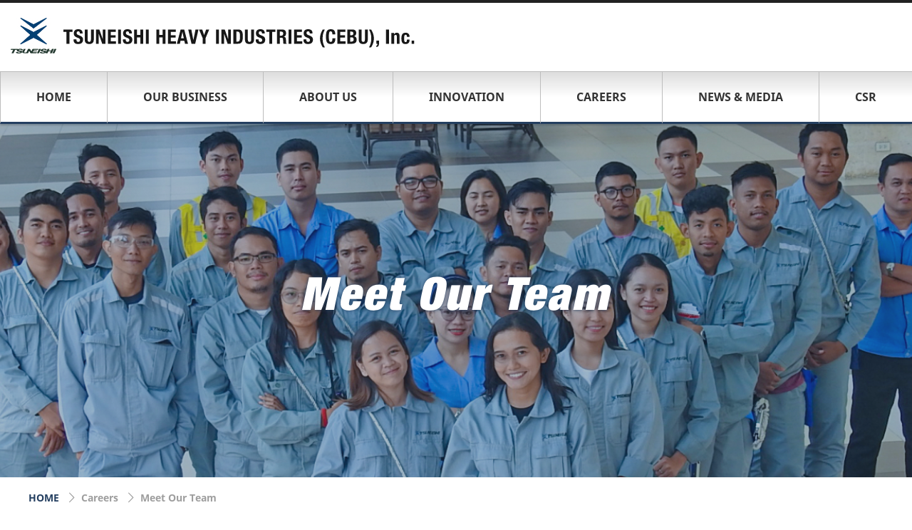

--- FILE ---
content_type: text/html; charset=UTF-8
request_url: http://www.thici.com/career/meet-our-team/
body_size: 47136
content:


<!DOCTYPE html>
<html lang="en-US">
<head>
    <meta http-equiv="X-UA-Compatible" content="IE=edge">
    <meta charset="utf-8">

    <title>Tsuneishi Heavy Industries (Cebu), Inc. - Aiming to be the world leading shipbuilder</title>

    <meta name="keywords" content="Keyword here!">
    <meta name="description" content="Description here!">

    <meta property="og:site_name" content="Tsuneishi Heavy Industries (Cebu), Inc.">
    <meta property="og:title" content="Tsuneishi Heavy Industries (Cebu), Inc. - Aiming to be the world leading shipbuilder">
    <meta property="og:image" content="A string of Unicode characters forming a valid URL having the http or https scheme.">
    <meta property="og:type" content="website">
    <meta property="og:description" content="Tsuneishi Heavy Industries (Cebu), Inc. - Aiming to be the world leading shipbuilder">

    <meta name="viewport" content="width=device-width, initial-scale=1">

    <meta name="mobile-web-app-capable" content="yes">
    <meta name="theme-color" content="#243F60">

    <meta name="apple-mobile-web-app-capable" content="yes">
    <meta name="apple-mobile-web-app-status-bar-style" content="black">

    <link rel="apple-touch-icon" href="http://www.thici.com/wp-content/themes/tsuneishi/assets/apple-icon-precomposed.png">
    <link rel="icon" type="image/png" sizes="192x192" href="http://www.thici.com/wp-content/themes/tsuneishi/assets/android-icon-192x192.png">
    <link rel="icon" type="image/png" sizes="96x96" href="http://www.thici.com/wp-content/themes/tsuneishi/assets/favicon-96x96.png">
    <link rel="icon" type="image/png" sizes="32x32" href="http://www.thici.com/wp-content/themes/tsuneishi/assets/favicon-32x32.png">
    <link rel="icon" type="image/png" sizes="16x16" href="http://www.thici.com/wp-content/themes/tsuneishi/assets/favicon-16x16.png">
    <link rel="shortcut icon" href="http://www.thici.com/wp-content/themes/tsuneishi/assets/favicon.ico">

    <link rel="stylesheet" href="http://www.thici.com/wp-content/themes/tsuneishi/assets/css/style.css">
    
    <!-- Google Tag Manager -->
    <!--<script async src="https://www.googletagmanager.com/gtag/js?id=UA-44946704-1"></script> 
    <script>
        window.dataLayer = window.dataLayer || [];
        function gtag() { dataLayer.push(arguments); }
        gtag('js', new Date());
        gtag('config', 'UA-44946704-1');
    </script> -->

	
    <meta name='robots' content='max-image-preview:large' />
		<!-- This site uses the Google Analytics by MonsterInsights plugin v9.4.0 - Using Analytics tracking - https://www.monsterinsights.com/ -->
							<script src="//www.googletagmanager.com/gtag/js?id=G-KVWNJLEQGJ"  data-cfasync="false" data-wpfc-render="false" type="text/javascript" async></script>
			<script data-cfasync="false" data-wpfc-render="false" type="text/javascript">
				var mi_version = '9.4.0';
				var mi_track_user = true;
				var mi_no_track_reason = '';
								var MonsterInsightsDefaultLocations = {"page_location":"http:\/\/www.thici.com\/career\/meet-our-team\/"};
				if ( typeof MonsterInsightsPrivacyGuardFilter === 'function' ) {
					var MonsterInsightsLocations = (typeof MonsterInsightsExcludeQuery === 'object') ? MonsterInsightsPrivacyGuardFilter( MonsterInsightsExcludeQuery ) : MonsterInsightsPrivacyGuardFilter( MonsterInsightsDefaultLocations );
				} else {
					var MonsterInsightsLocations = (typeof MonsterInsightsExcludeQuery === 'object') ? MonsterInsightsExcludeQuery : MonsterInsightsDefaultLocations;
				}

								var disableStrs = [
										'ga-disable-G-KVWNJLEQGJ',
									];

				/* Function to detect opted out users */
				function __gtagTrackerIsOptedOut() {
					for (var index = 0; index < disableStrs.length; index++) {
						if (document.cookie.indexOf(disableStrs[index] + '=true') > -1) {
							return true;
						}
					}

					return false;
				}

				/* Disable tracking if the opt-out cookie exists. */
				if (__gtagTrackerIsOptedOut()) {
					for (var index = 0; index < disableStrs.length; index++) {
						window[disableStrs[index]] = true;
					}
				}

				/* Opt-out function */
				function __gtagTrackerOptout() {
					for (var index = 0; index < disableStrs.length; index++) {
						document.cookie = disableStrs[index] + '=true; expires=Thu, 31 Dec 2099 23:59:59 UTC; path=/';
						window[disableStrs[index]] = true;
					}
				}

				if ('undefined' === typeof gaOptout) {
					function gaOptout() {
						__gtagTrackerOptout();
					}
				}
								window.dataLayer = window.dataLayer || [];

				window.MonsterInsightsDualTracker = {
					helpers: {},
					trackers: {},
				};
				if (mi_track_user) {
					function __gtagDataLayer() {
						dataLayer.push(arguments);
					}

					function __gtagTracker(type, name, parameters) {
						if (!parameters) {
							parameters = {};
						}

						if (parameters.send_to) {
							__gtagDataLayer.apply(null, arguments);
							return;
						}

						if (type === 'event') {
														parameters.send_to = monsterinsights_frontend.v4_id;
							var hookName = name;
							if (typeof parameters['event_category'] !== 'undefined') {
								hookName = parameters['event_category'] + ':' + name;
							}

							if (typeof MonsterInsightsDualTracker.trackers[hookName] !== 'undefined') {
								MonsterInsightsDualTracker.trackers[hookName](parameters);
							} else {
								__gtagDataLayer('event', name, parameters);
							}
							
						} else {
							__gtagDataLayer.apply(null, arguments);
						}
					}

					__gtagTracker('js', new Date());
					__gtagTracker('set', {
						'developer_id.dZGIzZG': true,
											});
					if ( MonsterInsightsLocations.page_location ) {
						__gtagTracker('set', MonsterInsightsLocations);
					}
										__gtagTracker('config', 'G-KVWNJLEQGJ', {"forceSSL":"true","link_attribution":"true"} );
															window.gtag = __gtagTracker;										(function () {
						/* https://developers.google.com/analytics/devguides/collection/analyticsjs/ */
						/* ga and __gaTracker compatibility shim. */
						var noopfn = function () {
							return null;
						};
						var newtracker = function () {
							return new Tracker();
						};
						var Tracker = function () {
							return null;
						};
						var p = Tracker.prototype;
						p.get = noopfn;
						p.set = noopfn;
						p.send = function () {
							var args = Array.prototype.slice.call(arguments);
							args.unshift('send');
							__gaTracker.apply(null, args);
						};
						var __gaTracker = function () {
							var len = arguments.length;
							if (len === 0) {
								return;
							}
							var f = arguments[len - 1];
							if (typeof f !== 'object' || f === null || typeof f.hitCallback !== 'function') {
								if ('send' === arguments[0]) {
									var hitConverted, hitObject = false, action;
									if ('event' === arguments[1]) {
										if ('undefined' !== typeof arguments[3]) {
											hitObject = {
												'eventAction': arguments[3],
												'eventCategory': arguments[2],
												'eventLabel': arguments[4],
												'value': arguments[5] ? arguments[5] : 1,
											}
										}
									}
									if ('pageview' === arguments[1]) {
										if ('undefined' !== typeof arguments[2]) {
											hitObject = {
												'eventAction': 'page_view',
												'page_path': arguments[2],
											}
										}
									}
									if (typeof arguments[2] === 'object') {
										hitObject = arguments[2];
									}
									if (typeof arguments[5] === 'object') {
										Object.assign(hitObject, arguments[5]);
									}
									if ('undefined' !== typeof arguments[1].hitType) {
										hitObject = arguments[1];
										if ('pageview' === hitObject.hitType) {
											hitObject.eventAction = 'page_view';
										}
									}
									if (hitObject) {
										action = 'timing' === arguments[1].hitType ? 'timing_complete' : hitObject.eventAction;
										hitConverted = mapArgs(hitObject);
										__gtagTracker('event', action, hitConverted);
									}
								}
								return;
							}

							function mapArgs(args) {
								var arg, hit = {};
								var gaMap = {
									'eventCategory': 'event_category',
									'eventAction': 'event_action',
									'eventLabel': 'event_label',
									'eventValue': 'event_value',
									'nonInteraction': 'non_interaction',
									'timingCategory': 'event_category',
									'timingVar': 'name',
									'timingValue': 'value',
									'timingLabel': 'event_label',
									'page': 'page_path',
									'location': 'page_location',
									'title': 'page_title',
									'referrer' : 'page_referrer',
								};
								for (arg in args) {
																		if (!(!args.hasOwnProperty(arg) || !gaMap.hasOwnProperty(arg))) {
										hit[gaMap[arg]] = args[arg];
									} else {
										hit[arg] = args[arg];
									}
								}
								return hit;
							}

							try {
								f.hitCallback();
							} catch (ex) {
							}
						};
						__gaTracker.create = newtracker;
						__gaTracker.getByName = newtracker;
						__gaTracker.getAll = function () {
							return [];
						};
						__gaTracker.remove = noopfn;
						__gaTracker.loaded = true;
						window['__gaTracker'] = __gaTracker;
					})();
									} else {
										console.log("");
					(function () {
						function __gtagTracker() {
							return null;
						}

						window['__gtagTracker'] = __gtagTracker;
						window['gtag'] = __gtagTracker;
					})();
									}
			</script>
				<!-- / Google Analytics by MonsterInsights -->
		<script type="text/javascript">
/* <![CDATA[ */
window._wpemojiSettings = {"baseUrl":"https:\/\/s.w.org\/images\/core\/emoji\/15.0.3\/72x72\/","ext":".png","svgUrl":"https:\/\/s.w.org\/images\/core\/emoji\/15.0.3\/svg\/","svgExt":".svg","source":{"concatemoji":"http:\/\/www.thici.com\/wp-includes\/js\/wp-emoji-release.min.js?ver=6.6.4"}};
/*! This file is auto-generated */
!function(i,n){var o,s,e;function c(e){try{var t={supportTests:e,timestamp:(new Date).valueOf()};sessionStorage.setItem(o,JSON.stringify(t))}catch(e){}}function p(e,t,n){e.clearRect(0,0,e.canvas.width,e.canvas.height),e.fillText(t,0,0);var t=new Uint32Array(e.getImageData(0,0,e.canvas.width,e.canvas.height).data),r=(e.clearRect(0,0,e.canvas.width,e.canvas.height),e.fillText(n,0,0),new Uint32Array(e.getImageData(0,0,e.canvas.width,e.canvas.height).data));return t.every(function(e,t){return e===r[t]})}function u(e,t,n){switch(t){case"flag":return n(e,"\ud83c\udff3\ufe0f\u200d\u26a7\ufe0f","\ud83c\udff3\ufe0f\u200b\u26a7\ufe0f")?!1:!n(e,"\ud83c\uddfa\ud83c\uddf3","\ud83c\uddfa\u200b\ud83c\uddf3")&&!n(e,"\ud83c\udff4\udb40\udc67\udb40\udc62\udb40\udc65\udb40\udc6e\udb40\udc67\udb40\udc7f","\ud83c\udff4\u200b\udb40\udc67\u200b\udb40\udc62\u200b\udb40\udc65\u200b\udb40\udc6e\u200b\udb40\udc67\u200b\udb40\udc7f");case"emoji":return!n(e,"\ud83d\udc26\u200d\u2b1b","\ud83d\udc26\u200b\u2b1b")}return!1}function f(e,t,n){var r="undefined"!=typeof WorkerGlobalScope&&self instanceof WorkerGlobalScope?new OffscreenCanvas(300,150):i.createElement("canvas"),a=r.getContext("2d",{willReadFrequently:!0}),o=(a.textBaseline="top",a.font="600 32px Arial",{});return e.forEach(function(e){o[e]=t(a,e,n)}),o}function t(e){var t=i.createElement("script");t.src=e,t.defer=!0,i.head.appendChild(t)}"undefined"!=typeof Promise&&(o="wpEmojiSettingsSupports",s=["flag","emoji"],n.supports={everything:!0,everythingExceptFlag:!0},e=new Promise(function(e){i.addEventListener("DOMContentLoaded",e,{once:!0})}),new Promise(function(t){var n=function(){try{var e=JSON.parse(sessionStorage.getItem(o));if("object"==typeof e&&"number"==typeof e.timestamp&&(new Date).valueOf()<e.timestamp+604800&&"object"==typeof e.supportTests)return e.supportTests}catch(e){}return null}();if(!n){if("undefined"!=typeof Worker&&"undefined"!=typeof OffscreenCanvas&&"undefined"!=typeof URL&&URL.createObjectURL&&"undefined"!=typeof Blob)try{var e="postMessage("+f.toString()+"("+[JSON.stringify(s),u.toString(),p.toString()].join(",")+"));",r=new Blob([e],{type:"text/javascript"}),a=new Worker(URL.createObjectURL(r),{name:"wpTestEmojiSupports"});return void(a.onmessage=function(e){c(n=e.data),a.terminate(),t(n)})}catch(e){}c(n=f(s,u,p))}t(n)}).then(function(e){for(var t in e)n.supports[t]=e[t],n.supports.everything=n.supports.everything&&n.supports[t],"flag"!==t&&(n.supports.everythingExceptFlag=n.supports.everythingExceptFlag&&n.supports[t]);n.supports.everythingExceptFlag=n.supports.everythingExceptFlag&&!n.supports.flag,n.DOMReady=!1,n.readyCallback=function(){n.DOMReady=!0}}).then(function(){return e}).then(function(){var e;n.supports.everything||(n.readyCallback(),(e=n.source||{}).concatemoji?t(e.concatemoji):e.wpemoji&&e.twemoji&&(t(e.twemoji),t(e.wpemoji)))}))}((window,document),window._wpemojiSettings);
/* ]]> */
</script>
<style id='wp-emoji-styles-inline-css' type='text/css'>

	img.wp-smiley, img.emoji {
		display: inline !important;
		border: none !important;
		box-shadow: none !important;
		height: 1em !important;
		width: 1em !important;
		margin: 0 0.07em !important;
		vertical-align: -0.1em !important;
		background: none !important;
		padding: 0 !important;
	}
</style>
<link rel='stylesheet' id='wp-block-library-css' href='http://www.thici.com/wp-includes/css/dist/block-library/style.min.css?ver=6.6.4' type='text/css' media='all' />
<style id='classic-theme-styles-inline-css' type='text/css'>
/*! This file is auto-generated */
.wp-block-button__link{color:#fff;background-color:#32373c;border-radius:9999px;box-shadow:none;text-decoration:none;padding:calc(.667em + 2px) calc(1.333em + 2px);font-size:1.125em}.wp-block-file__button{background:#32373c;color:#fff;text-decoration:none}
</style>
<style id='global-styles-inline-css' type='text/css'>
:root{--wp--preset--aspect-ratio--square: 1;--wp--preset--aspect-ratio--4-3: 4/3;--wp--preset--aspect-ratio--3-4: 3/4;--wp--preset--aspect-ratio--3-2: 3/2;--wp--preset--aspect-ratio--2-3: 2/3;--wp--preset--aspect-ratio--16-9: 16/9;--wp--preset--aspect-ratio--9-16: 9/16;--wp--preset--color--black: #000000;--wp--preset--color--cyan-bluish-gray: #abb8c3;--wp--preset--color--white: #ffffff;--wp--preset--color--pale-pink: #f78da7;--wp--preset--color--vivid-red: #cf2e2e;--wp--preset--color--luminous-vivid-orange: #ff6900;--wp--preset--color--luminous-vivid-amber: #fcb900;--wp--preset--color--light-green-cyan: #7bdcb5;--wp--preset--color--vivid-green-cyan: #00d084;--wp--preset--color--pale-cyan-blue: #8ed1fc;--wp--preset--color--vivid-cyan-blue: #0693e3;--wp--preset--color--vivid-purple: #9b51e0;--wp--preset--gradient--vivid-cyan-blue-to-vivid-purple: linear-gradient(135deg,rgba(6,147,227,1) 0%,rgb(155,81,224) 100%);--wp--preset--gradient--light-green-cyan-to-vivid-green-cyan: linear-gradient(135deg,rgb(122,220,180) 0%,rgb(0,208,130) 100%);--wp--preset--gradient--luminous-vivid-amber-to-luminous-vivid-orange: linear-gradient(135deg,rgba(252,185,0,1) 0%,rgba(255,105,0,1) 100%);--wp--preset--gradient--luminous-vivid-orange-to-vivid-red: linear-gradient(135deg,rgba(255,105,0,1) 0%,rgb(207,46,46) 100%);--wp--preset--gradient--very-light-gray-to-cyan-bluish-gray: linear-gradient(135deg,rgb(238,238,238) 0%,rgb(169,184,195) 100%);--wp--preset--gradient--cool-to-warm-spectrum: linear-gradient(135deg,rgb(74,234,220) 0%,rgb(151,120,209) 20%,rgb(207,42,186) 40%,rgb(238,44,130) 60%,rgb(251,105,98) 80%,rgb(254,248,76) 100%);--wp--preset--gradient--blush-light-purple: linear-gradient(135deg,rgb(255,206,236) 0%,rgb(152,150,240) 100%);--wp--preset--gradient--blush-bordeaux: linear-gradient(135deg,rgb(254,205,165) 0%,rgb(254,45,45) 50%,rgb(107,0,62) 100%);--wp--preset--gradient--luminous-dusk: linear-gradient(135deg,rgb(255,203,112) 0%,rgb(199,81,192) 50%,rgb(65,88,208) 100%);--wp--preset--gradient--pale-ocean: linear-gradient(135deg,rgb(255,245,203) 0%,rgb(182,227,212) 50%,rgb(51,167,181) 100%);--wp--preset--gradient--electric-grass: linear-gradient(135deg,rgb(202,248,128) 0%,rgb(113,206,126) 100%);--wp--preset--gradient--midnight: linear-gradient(135deg,rgb(2,3,129) 0%,rgb(40,116,252) 100%);--wp--preset--font-size--small: 13px;--wp--preset--font-size--medium: 20px;--wp--preset--font-size--large: 36px;--wp--preset--font-size--x-large: 42px;--wp--preset--spacing--20: 0.44rem;--wp--preset--spacing--30: 0.67rem;--wp--preset--spacing--40: 1rem;--wp--preset--spacing--50: 1.5rem;--wp--preset--spacing--60: 2.25rem;--wp--preset--spacing--70: 3.38rem;--wp--preset--spacing--80: 5.06rem;--wp--preset--shadow--natural: 6px 6px 9px rgba(0, 0, 0, 0.2);--wp--preset--shadow--deep: 12px 12px 50px rgba(0, 0, 0, 0.4);--wp--preset--shadow--sharp: 6px 6px 0px rgba(0, 0, 0, 0.2);--wp--preset--shadow--outlined: 6px 6px 0px -3px rgba(255, 255, 255, 1), 6px 6px rgba(0, 0, 0, 1);--wp--preset--shadow--crisp: 6px 6px 0px rgba(0, 0, 0, 1);}:where(.is-layout-flex){gap: 0.5em;}:where(.is-layout-grid){gap: 0.5em;}body .is-layout-flex{display: flex;}.is-layout-flex{flex-wrap: wrap;align-items: center;}.is-layout-flex > :is(*, div){margin: 0;}body .is-layout-grid{display: grid;}.is-layout-grid > :is(*, div){margin: 0;}:where(.wp-block-columns.is-layout-flex){gap: 2em;}:where(.wp-block-columns.is-layout-grid){gap: 2em;}:where(.wp-block-post-template.is-layout-flex){gap: 1.25em;}:where(.wp-block-post-template.is-layout-grid){gap: 1.25em;}.has-black-color{color: var(--wp--preset--color--black) !important;}.has-cyan-bluish-gray-color{color: var(--wp--preset--color--cyan-bluish-gray) !important;}.has-white-color{color: var(--wp--preset--color--white) !important;}.has-pale-pink-color{color: var(--wp--preset--color--pale-pink) !important;}.has-vivid-red-color{color: var(--wp--preset--color--vivid-red) !important;}.has-luminous-vivid-orange-color{color: var(--wp--preset--color--luminous-vivid-orange) !important;}.has-luminous-vivid-amber-color{color: var(--wp--preset--color--luminous-vivid-amber) !important;}.has-light-green-cyan-color{color: var(--wp--preset--color--light-green-cyan) !important;}.has-vivid-green-cyan-color{color: var(--wp--preset--color--vivid-green-cyan) !important;}.has-pale-cyan-blue-color{color: var(--wp--preset--color--pale-cyan-blue) !important;}.has-vivid-cyan-blue-color{color: var(--wp--preset--color--vivid-cyan-blue) !important;}.has-vivid-purple-color{color: var(--wp--preset--color--vivid-purple) !important;}.has-black-background-color{background-color: var(--wp--preset--color--black) !important;}.has-cyan-bluish-gray-background-color{background-color: var(--wp--preset--color--cyan-bluish-gray) !important;}.has-white-background-color{background-color: var(--wp--preset--color--white) !important;}.has-pale-pink-background-color{background-color: var(--wp--preset--color--pale-pink) !important;}.has-vivid-red-background-color{background-color: var(--wp--preset--color--vivid-red) !important;}.has-luminous-vivid-orange-background-color{background-color: var(--wp--preset--color--luminous-vivid-orange) !important;}.has-luminous-vivid-amber-background-color{background-color: var(--wp--preset--color--luminous-vivid-amber) !important;}.has-light-green-cyan-background-color{background-color: var(--wp--preset--color--light-green-cyan) !important;}.has-vivid-green-cyan-background-color{background-color: var(--wp--preset--color--vivid-green-cyan) !important;}.has-pale-cyan-blue-background-color{background-color: var(--wp--preset--color--pale-cyan-blue) !important;}.has-vivid-cyan-blue-background-color{background-color: var(--wp--preset--color--vivid-cyan-blue) !important;}.has-vivid-purple-background-color{background-color: var(--wp--preset--color--vivid-purple) !important;}.has-black-border-color{border-color: var(--wp--preset--color--black) !important;}.has-cyan-bluish-gray-border-color{border-color: var(--wp--preset--color--cyan-bluish-gray) !important;}.has-white-border-color{border-color: var(--wp--preset--color--white) !important;}.has-pale-pink-border-color{border-color: var(--wp--preset--color--pale-pink) !important;}.has-vivid-red-border-color{border-color: var(--wp--preset--color--vivid-red) !important;}.has-luminous-vivid-orange-border-color{border-color: var(--wp--preset--color--luminous-vivid-orange) !important;}.has-luminous-vivid-amber-border-color{border-color: var(--wp--preset--color--luminous-vivid-amber) !important;}.has-light-green-cyan-border-color{border-color: var(--wp--preset--color--light-green-cyan) !important;}.has-vivid-green-cyan-border-color{border-color: var(--wp--preset--color--vivid-green-cyan) !important;}.has-pale-cyan-blue-border-color{border-color: var(--wp--preset--color--pale-cyan-blue) !important;}.has-vivid-cyan-blue-border-color{border-color: var(--wp--preset--color--vivid-cyan-blue) !important;}.has-vivid-purple-border-color{border-color: var(--wp--preset--color--vivid-purple) !important;}.has-vivid-cyan-blue-to-vivid-purple-gradient-background{background: var(--wp--preset--gradient--vivid-cyan-blue-to-vivid-purple) !important;}.has-light-green-cyan-to-vivid-green-cyan-gradient-background{background: var(--wp--preset--gradient--light-green-cyan-to-vivid-green-cyan) !important;}.has-luminous-vivid-amber-to-luminous-vivid-orange-gradient-background{background: var(--wp--preset--gradient--luminous-vivid-amber-to-luminous-vivid-orange) !important;}.has-luminous-vivid-orange-to-vivid-red-gradient-background{background: var(--wp--preset--gradient--luminous-vivid-orange-to-vivid-red) !important;}.has-very-light-gray-to-cyan-bluish-gray-gradient-background{background: var(--wp--preset--gradient--very-light-gray-to-cyan-bluish-gray) !important;}.has-cool-to-warm-spectrum-gradient-background{background: var(--wp--preset--gradient--cool-to-warm-spectrum) !important;}.has-blush-light-purple-gradient-background{background: var(--wp--preset--gradient--blush-light-purple) !important;}.has-blush-bordeaux-gradient-background{background: var(--wp--preset--gradient--blush-bordeaux) !important;}.has-luminous-dusk-gradient-background{background: var(--wp--preset--gradient--luminous-dusk) !important;}.has-pale-ocean-gradient-background{background: var(--wp--preset--gradient--pale-ocean) !important;}.has-electric-grass-gradient-background{background: var(--wp--preset--gradient--electric-grass) !important;}.has-midnight-gradient-background{background: var(--wp--preset--gradient--midnight) !important;}.has-small-font-size{font-size: var(--wp--preset--font-size--small) !important;}.has-medium-font-size{font-size: var(--wp--preset--font-size--medium) !important;}.has-large-font-size{font-size: var(--wp--preset--font-size--large) !important;}.has-x-large-font-size{font-size: var(--wp--preset--font-size--x-large) !important;}
:where(.wp-block-post-template.is-layout-flex){gap: 1.25em;}:where(.wp-block-post-template.is-layout-grid){gap: 1.25em;}
:where(.wp-block-columns.is-layout-flex){gap: 2em;}:where(.wp-block-columns.is-layout-grid){gap: 2em;}
:root :where(.wp-block-pullquote){font-size: 1.5em;line-height: 1.6;}
</style>
<link rel='stylesheet' id='ams-css-css' href='http://www.thici.com/wp-content/plugins/awesome-mw-wp-form-styles/style.css?ver=6.6.4' type='text/css' media='all' />
<script type="text/javascript" src="http://www.thici.com/wp-content/plugins/google-analytics-for-wordpress/assets/js/frontend-gtag.js?ver=9.4.0" id="monsterinsights-frontend-script-js" async="async" data-wp-strategy="async"></script>
<script data-cfasync="false" data-wpfc-render="false" type="text/javascript" id='monsterinsights-frontend-script-js-extra'>/* <![CDATA[ */
var monsterinsights_frontend = {"js_events_tracking":"true","download_extensions":"doc,pdf,ppt,zip,xls,docx,pptx,xlsx","inbound_paths":"[{\"path\":\"\\\/go\\\/\",\"label\":\"affiliate\"},{\"path\":\"\\\/recommend\\\/\",\"label\":\"affiliate\"}]","home_url":"http:\/\/www.thici.com","hash_tracking":"false","v4_id":"G-KVWNJLEQGJ"};/* ]]> */
</script>
<link rel="https://api.w.org/" href="http://www.thici.com/wp-json/" /><link rel="alternate" title="JSON" type="application/json" href="http://www.thici.com/wp-json/wp/v2/pages/1206" /><link rel="EditURI" type="application/rsd+xml" title="RSD" href="http://www.thici.com/xmlrpc.php?rsd" />
<link rel="canonical" href="http://www.thici.com/career/meet-our-team/" />
<link rel='shortlink' href='http://www.thici.com/?p=1206' />
<link rel="alternate" title="oEmbed (JSON)" type="application/json+oembed" href="http://www.thici.com/wp-json/oembed/1.0/embed?url=http%3A%2F%2Fwww.thici.com%2Fcareer%2Fmeet-our-team%2F" />
<link rel="alternate" title="oEmbed (XML)" type="text/xml+oembed" href="http://www.thici.com/wp-json/oembed/1.0/embed?url=http%3A%2F%2Fwww.thici.com%2Fcareer%2Fmeet-our-team%2F&#038;format=xml" />
		<style type="text/css" id="wp-custom-css">
			.samples {
	width: 100%;
}		</style>
		</head>

<!-- THIS IS ELEASAR PLACED CODE FROM HEAD.PHP START -->

<header class="l-site-header">
      <div class="l-site-header__content l-flex l-flex--wrp-no l-flex--jus-spbetween l-flex--alt-center">
    <div class="l-site-header__branding l-flex__item">
      <a class="c-site-branding" href="http://www.thici.com/"><h1 class="c-site-branding__title">
      <img class="c-site-branding__logo" src="http://www.thici.com/wp-content/themes/tsuneishi/assets/images/logo-thici.jpg" alt="Tsuneishi Heavy Industries (Cebu), Inc.">
      <span class="c-site-branding__alt-text">Tsuneishi</span></h1></a>
    </div><!-- End - branding -->

    <div class="l-site-header__menu l-flex__item u-hidden-lg-min">
      <a class="c-site-menu" href="javascript:void(0)"><span class="c-site-menu__box"><span class="c-site-menu__inner"></span></span></a>
    </div><!-- End - menu -->
  </div><!-- End - content -->

  <div class="l-site-header__content">
    <nav class="l-site-header__navigation l-flex__item-12">
      <ul class="c-site-nav">
        <li class="c-site-nav__item">
          <a href="http://www.thici.com/">
            Home
          </a>
        </li>

        <li class="c-site-nav__item">
          <a href="http://www.thici.com/business/shipbuilding">
            Our Business
          </a>
        </li>

        <li class="c-site-nav__item">
          <a href="http://www.thici.com/about/message">
            About Us
          </a>
        </li>

        <li class="c-site-nav__item">
          <a href="http://www.thici.com/innovation/technology">
            Innovation
          </a>
        </li>

        <li class="c-site-nav__item">
          <a href="http://www.thici.com/career/current">
            Careers
          </a>
        </li>

        <li class="c-site-nav__item">
          <a href="http://www.thici.com/news-media/product">
            News & Media
          </a>
        </li>

        <li class="c-site-nav__item">
          <a href="http://www.thici.com/csr/foundation-education">
            CSR
          </a>
        </li>
      </ul><!-- End - site-nav -->
    </nav><!-- End - navigation -->
  </div><!-- End - content -->
  
  <!-- THIS IS ELEASAR PLACED CODE FROM HEAD.PHP END -->

</header><!-- End - site-header -->


<body id="site-body" class="page-template page-template-page-meet-out-team page-template-page-meet-out-team-php page page-id-1206 page-child parent-pageid-44">

<!--[if IE]><p class="c-browser-notice">You are using an <strong>outdated</strong> browser. Please upgrade your browser to improve your experience and security.</p><![endif]-->

<main class="l-site-main">
  <div class="l-site-headline l-parallax u-background-grey-200">
  <div class="l-container u-height-100">
    <section class="l-section l-section--padding-hor-no u-height-100">
      <div class="l-flex l-flex--alt-center l-flex--jus-center u-height-100">
                  <object class="l-site-headline__title" type="image/png" data="http://www.thici.com/wp-content/themes/tsuneishi/assets/images/title-headline-meet-our-team.png">
            <h1 class="c-heading-headline">
              Meet Our Team            </h1>
          </object>
              </div><!-- End - flex -->

    </section><!-- End - section -->

  </div><!-- End - container -->
  <img class="l-parallax__image no-parallax " data-speed="1" src="http://www.thici.com/wp-content/themes/tsuneishi/assets/images/image-headline-05.jpg" alt="Background">
</div><!-- End - site-atf, parallax -->

  <article id="article" class="l-site-content">

    <!-- This heading is for screen reader -->
    <h6 class="sr-only">Meet Our Team - Tsuneishi Heavy Industries (Cebu), Inc.</h6>

    <div class="u-background-white">
  <div class="l-container">
    <ul class="c-breadcrumbs">
      <li class="c-breadcrumbs__item">
  <a href="http://www.thici.com">HOME</a>
</li>
<li class="c-breadcrumbs__item">
  <a href="#">Careers</a>
</li>
<li class="c-breadcrumbs__item">
  <a href="http://www.thici.com/career/meet-our-team/">Meet Our Team</a>
</li>
    </ul>
  </div><!-- End - container -->
</div><!-- End - background -->

    <div class="u-background-white">
      <div class="l-container">
        <div class="l-flex">
          <div class="l-flex__item-12 l-flex__item-lg-9">
            <section class="l-section">

              <h2 class="c-heading-boxed u-mar-bottom-20 u-mar-bottom-lg-40">Meet Our Team</h2>

              <div class="l-flex l-gap-10 l-gap-xl-20">
                                                      <div class="l-flex__item-6 l-flex__item-sm-4 l-flex__item-md-3">
                      <a href="http://www.thici.com/wp-content/uploads/2024/09/peeople.jpg" data-lightbox="image-1">
                        <img class="u-image-fluid u-display-block" src="http://www.thici.com/wp-content/uploads/2024/09/peeople-195x195.jpg" alt="Image">
                      </a><!-- End - lightbox -->
                    </div><!-- End - flex item -->
                                      <div class="l-flex__item-6 l-flex__item-sm-4 l-flex__item-md-3">
                      <a href="http://www.thici.com/wp-content/uploads/2024/09/people2-2.jpg" data-lightbox="image-1">
                        <img class="u-image-fluid u-display-block" src="http://www.thici.com/wp-content/uploads/2024/09/people2-2-195x195.jpg" alt="Image">
                      </a><!-- End - lightbox -->
                    </div><!-- End - flex item -->
                                      <div class="l-flex__item-6 l-flex__item-sm-4 l-flex__item-md-3">
                      <a href="http://www.thici.com/wp-content/uploads/2024/09/People-2.jpg" data-lightbox="image-1">
                        <img class="u-image-fluid u-display-block" src="http://www.thici.com/wp-content/uploads/2024/09/People-2-195x195.jpg" alt="Image">
                      </a><!-- End - lightbox -->
                    </div><!-- End - flex item -->
                                      <div class="l-flex__item-6 l-flex__item-sm-4 l-flex__item-md-3">
                      <a href="http://www.thici.com/wp-content/uploads/2024/09/IMG_5464-2.jpg" data-lightbox="image-1">
                        <img class="u-image-fluid u-display-block" src="http://www.thici.com/wp-content/uploads/2024/09/IMG_5464-2-195x195.jpg" alt="Image">
                      </a><!-- End - lightbox -->
                    </div><!-- End - flex item -->
                                      <div class="l-flex__item-6 l-flex__item-sm-4 l-flex__item-md-3">
                      <a href="http://www.thici.com/wp-content/uploads/2020/08/1.jpg" data-lightbox="image-1">
                        <img class="u-image-fluid u-display-block" src="http://www.thici.com/wp-content/uploads/2020/08/1-195x195.jpg" alt="Image">
                      </a><!-- End - lightbox -->
                    </div><!-- End - flex item -->
                                      <div class="l-flex__item-6 l-flex__item-sm-4 l-flex__item-md-3">
                      <a href="http://www.thici.com/wp-content/uploads/2020/08/2.jpg" data-lightbox="image-1">
                        <img class="u-image-fluid u-display-block" src="http://www.thici.com/wp-content/uploads/2020/08/2-195x195.jpg" alt="Image">
                      </a><!-- End - lightbox -->
                    </div><!-- End - flex item -->
                                      <div class="l-flex__item-6 l-flex__item-sm-4 l-flex__item-md-3">
                      <a href="http://www.thici.com/wp-content/uploads/2020/08/6.jpg" data-lightbox="image-1">
                        <img class="u-image-fluid u-display-block" src="http://www.thici.com/wp-content/uploads/2020/08/6-195x195.jpg" alt="Image">
                      </a><!-- End - lightbox -->
                    </div><!-- End - flex item -->
                                      <div class="l-flex__item-6 l-flex__item-sm-4 l-flex__item-md-3">
                      <a href="http://www.thici.com/wp-content/uploads/2024/09/1.jpg" data-lightbox="image-1">
                        <img class="u-image-fluid u-display-block" src="http://www.thici.com/wp-content/uploads/2024/09/1-195x195.jpg" alt="Image">
                      </a><!-- End - lightbox -->
                    </div><!-- End - flex item -->
                                      <div class="l-flex__item-6 l-flex__item-sm-4 l-flex__item-md-3">
                      <a href="http://www.thici.com/wp-content/uploads/2020/08/9.png" data-lightbox="image-1">
                        <img class="u-image-fluid u-display-block" src="http://www.thici.com/wp-content/uploads/2020/08/9-195x195.png" alt="Image">
                      </a><!-- End - lightbox -->
                    </div><!-- End - flex item -->
                                      <div class="l-flex__item-6 l-flex__item-sm-4 l-flex__item-md-3">
                      <a href="http://www.thici.com/wp-content/uploads/2020/08/10.jpg" data-lightbox="image-1">
                        <img class="u-image-fluid u-display-block" src="http://www.thici.com/wp-content/uploads/2020/08/10-195x195.jpg" alt="Image">
                      </a><!-- End - lightbox -->
                    </div><!-- End - flex item -->
                                      <div class="l-flex__item-6 l-flex__item-sm-4 l-flex__item-md-3">
                      <a href="http://www.thici.com/wp-content/uploads/2020/08/11.1.jpg" data-lightbox="image-1">
                        <img class="u-image-fluid u-display-block" src="http://www.thici.com/wp-content/uploads/2020/08/11.1-195x195.jpg" alt="Image">
                      </a><!-- End - lightbox -->
                    </div><!-- End - flex item -->
                                      <div class="l-flex__item-6 l-flex__item-sm-4 l-flex__item-md-3">
                      <a href="http://www.thici.com/wp-content/uploads/2020/08/11-scaled.jpg" data-lightbox="image-1">
                        <img class="u-image-fluid u-display-block" src="http://www.thici.com/wp-content/uploads/2020/08/11-195x195.jpg" alt="Image">
                      </a><!-- End - lightbox -->
                    </div><!-- End - flex item -->
                                      <div class="l-flex__item-6 l-flex__item-sm-4 l-flex__item-md-3">
                      <a href="http://www.thici.com/wp-content/uploads/2020/08/12-scaled.jpg" data-lightbox="image-1">
                        <img class="u-image-fluid u-display-block" src="http://www.thici.com/wp-content/uploads/2020/08/12-195x195.jpg" alt="Image">
                      </a><!-- End - lightbox -->
                    </div><!-- End - flex item -->
                                      <div class="l-flex__item-6 l-flex__item-sm-4 l-flex__item-md-3">
                      <a href="http://www.thici.com/wp-content/uploads/2020/08/14.jpg" data-lightbox="image-1">
                        <img class="u-image-fluid u-display-block" src="http://www.thici.com/wp-content/uploads/2020/08/14-195x195.jpg" alt="Image">
                      </a><!-- End - lightbox -->
                    </div><!-- End - flex item -->
                                      <div class="l-flex__item-6 l-flex__item-sm-4 l-flex__item-md-3">
                      <a href="http://www.thici.com/wp-content/uploads/2020/08/16.jpg" data-lightbox="image-1">
                        <img class="u-image-fluid u-display-block" src="http://www.thici.com/wp-content/uploads/2020/08/16-195x195.jpg" alt="Image">
                      </a><!-- End - lightbox -->
                    </div><!-- End - flex item -->
                                      <div class="l-flex__item-6 l-flex__item-sm-4 l-flex__item-md-3">
                      <a href="http://www.thici.com/wp-content/uploads/2020/08/19.jpg" data-lightbox="image-1">
                        <img class="u-image-fluid u-display-block" src="http://www.thici.com/wp-content/uploads/2020/08/19-195x195.jpg" alt="Image">
                      </a><!-- End - lightbox -->
                    </div><!-- End - flex item -->
                                      <div class="l-flex__item-6 l-flex__item-sm-4 l-flex__item-md-3">
                      <a href="http://www.thici.com/wp-content/uploads/2020/08/15-scaled.jpg" data-lightbox="image-1">
                        <img class="u-image-fluid u-display-block" src="http://www.thici.com/wp-content/uploads/2020/08/15-195x195.jpg" alt="Image">
                      </a><!-- End - lightbox -->
                    </div><!-- End - flex item -->
                                                </div><!-- End - flex -->

            </section><!-- End - section -->
          </div><!-- End - flex item -->

          <div class="l-flex__item-12 l-flex__item-lg-3">
  <aside class="l-site-aside">

    <ul class="c-aside-nav">
      <li class="c-aside-nav__item">
        <a href="http://www.thici.com/career/current">
          Current Vacancies
        </a>
      </li>

      <li class="c-aside-nav__item">
        <a href="http://www.thici.com/career/benefit">
          Employee Benefits
        </a>
      </li>

      <li class="c-aside-nav__item">
        <a class="c-accordion__link" href="javascript:void(0)">
          Our People
        </a>
        <ul class="c-aside-nav__sub c-accordion__item">
          <li class="c-aside-nav__item">
            <a href="http://www.thici.com/career/meet-our-team">
              Meet our Team
            </a>
          </li>

          <li class="c-aside-nav__item">
            <a href="http://www.thici.com/career/people-training">
              Training & Development
            </a>
          </li>

          <li class="c-aside-nav__item">
            <a href="http://www.thici.com/career/people-ja-training">
              Japan Training
            </a>
          </li>

          <li class="c-aside-nav__item">
            <a href="http://www.thici.com/career/people-event">
              Employee & Events
            </a>
          </li>
        </ul>
      </li>
    </ul><!-- End - aside nav -->

  </aside><!-- End - site-aside -->
</div><!-- End - flex item -->
        </div><!-- End - flex -->
      </div><!-- End - container -->
    </div><!-- End - background -->

  </article><!-- End - site-content -->

</main><!-- End - site-main -->


  <footer class="l-site-footer u-overflow-hidden">

    <div class="u-background-grey-100 u-hidden-lg-max">
      <div class="l-container l-container--fluid-lg">
        <div class="u-pad-hor-15 u-pad-hor-sm-0 u-pad-hor-lg-15 u-pad-hor-xl-40 u-pad-ver-35">

          <!-- <a class="c-button c-button--block c-button-sitemap u-hidden-lg-min" href="javascript:void(0)">sitemap</a> -->

          <ul class="c-footer-nav">
            <li class="c-footer-nav__item u-hidden-lg-max">
              <a href="http://www.thici.com/">
                <strong class="u-white-space-nowrap">
                  HOME
                </strong>
              </a>
            </li>

            <li class="c-footer-nav__item">
              <span><strong class="u-white-space-nowrap">Our Business</strong></span>

              <ul class="c-footer-nav__sub">
                <li><a href="http://www.thici.com/business/shipbuilding">Ship Building</a></li>
                <li><a href="http://www.thici.com/business/process">Process</a></li>
             <!--   <li><a href="http://www.thici.com/business/shiprepair">Ship Repair</a></li> -->
              </ul>
            </li>

            <li class="c-footer-nav__item">
              <span><strong class="u-white-space-nowrap">About Us</strong></span>

              <ul class="c-footer-nav__sub">
                <li><a href="http://www.thici.com/about/message">Top Message</a></li>
                <li><a href="http://www.thici.com/about/goal">Tsuneishi Corporate Philosophy</a></li>
                <li><a href="http://www.thici.com/about/history">History</a></li>
                <li><a href="http://www.thici.com/about/organization">Organization</a></li>
                <li><a href="http://www.thici.com/about/location">Location</a></li>
                <li><a href="http://www.thici.com/about/affiliates">Affiliates</a></li>
                <li><a href="http://www.thici.com/about/award">Awards & Citations</a></li>
                <li><a href="http://www.thici.com/about/contact">Contact Us</a></li>
              </ul>
            </li>

            <li class="c-footer-nav__item">
              <span><strong class="u-white-space-nowrap">Innovation</strong></span>

              <ul class="c-footer-nav__sub">
                <li><a href="http://www.thici.com/innovation/technology">Technology</a></li>
                <li><a href="http://www.thici.com/innovation/quality">Quality</a></li>
                <li><a href="http://www.thici.com/innovation/safety">Safety & Environment</a></li>
              </ul>
            </li>

            <li class="c-footer-nav__item">
              <span><strong class="u-white-space-nowrap">Careers</strong></span>

              <ul class="c-footer-nav__sub">
                <li><a href="http://www.thici.com/career/current">Current Vacancies</a></li>
                <li><a href="http://www.thici.com/career/benefit">Employee Benefits</a></li>
                <li><a href="http://www.thici.com/career/people-training">Our People</a></li>
              </ul>
            </li>

            <li class="c-footer-nav__item">
              <span><strong class="u-white-space-nowrap">News & Media</strong></span>

              <ul class="c-footer-nav__sub">
                <li><a href="http://www.thici.com/news-media/product">Latest Product</a></li>
                <li><a href="http://www.thici.com/news-media/balita">Tsuneishi Balita</a></li>
                <li><a href="http://www.thici.com/news-media/video">Videos</a></li>
              </ul>
            </li>

            <li class="c-footer-nav__item">
              <span><strong class="u-white-space-nowrap">CSR</strong></span>

              <ul class="c-footer-nav__sub">
                <li><a href="http://www.thici.com/csr/foundation-education">Tsuneishi Foundation (Cebu) Inc.</a></li>
                <li><a href="http://www.thici.com/csr/intervention">Other Interventions</a></li>
                <li><a href="http://www.thici.com/csr/contact">Contact Us</a></li>
              </ul>
            </li>

            <li class="c-footer-nav__item">
              <a href="http://www.thici.com/sitemap">
                <strong class="u-white-space-nowrap">Sitemap</strong>
              </a>

              <a href="http://www.thici.com/privacypolicy">
                <strong class="u-white-space-nowrap">Privacy policy</strong>
              </a>

              <a href="http://www.thici.com/contact">
                <strong class="u-white-space-nowrap">Contact Info</strong>
              </a>
            </li>
          </ul><!-- End - list -->

        </div><!-- End - padding -->
      </div><!-- End - container -->
    </div><!-- End - ext-footer -->

    <div class="u-background-white u-bordered u-bordered--top">
      <div class="l-container">
        <div class="u-pad-hor-15 u-pad-hor-sm-0 u-pad-ver-35">
          <div class="l-flex l-flex--col l-flex--row-xl l-flex--alt-center l-flex--jus-center l-flex--jus-spbetween-xl l-gap-20">
            <div class="l-flex__item">
              <img class="u-image-fluid u-display-block" src="http://www.thici.com/wp-content/themes/tsuneishi/assets/images/logo-tsuneishi-group1.jpg" width="135" height="120" alt="Tsuneishi Group">
            </div><!-- End - flex item -->

            <div class="l-flex__item u-hidden-lg-min">
              <a class="c-button" href="http://www.thici.com/sitemap">Sitemap</a>
            </div><!-- End - flex item -->

            <div class="l-flex__item l-flex l-flex--col l-flex--row-xl l-flex--alt-center l-flex--jus-center l-gap-10">
              <h5 class="l-gap__item u-text-center u-font-small u-font-medium-lg u-font-normal">Copyright &copy; 2015 TSUNEISHI HEAVY INDUSTRIES (CEBU), Inc. All Rights Reserved.</h5>
              <ul class="l-gap__item c-site-social">
                <li class="c-site-social__item"><a href="https://www.facebook.com/TsuneishiCebu/" target="_blank"><i class="icon-facebook"></i></a></li>
                <!-- <li class="c-site-social__item"><a href="#"><i class="icon-instagram"></i></a></li> -->
                <li class="c-site-social__item"><a href="https://www.linkedin.com/company/tsuneishi-heavy-industries-cebu-inc/"><i class="icon-linkedin-squared"></i></a></li>
              </ul><!-- End - site-social -->
            </div><!-- End - flex item -->
          </div><!-- End - flex -->
        </div><!-- padding -->
      </div><!-- End - container -->
    </div><!-- End - main-footer -->

    <div class="l-site-pagetop u-hidden-xl-max"><a href="#site-body"><img src="http://www.thici.com/wp-content/themes/tsuneishi/assets/images/button-pagetop.png" alt="TOP"></a></div>

  </footer><!-- End - site-footer -->

  
  <!-- Addon Styles -->
  <link rel="stylesheet" type="text/css" media="all" href="http://www.thici.com/wp-content/themes/tsuneishi/assets/addon/icons/css/icon-embedded.css">
  
      <link rel="stylesheet" type="text/css" media="all" href="http://www.thici.com/wp-content/themes/tsuneishi/assets/addon/lightbox/css/lightbox.min.css">
  
  <!-- Essential Scripts -->
  <script src="http://www.thici.com/wp-content/themes/tsuneishi/assets/scripts/jquery-3.4.1.min.js"></script>
  <script async src="http://www.thici.com/wp-content/themes/tsuneishi/assets/scripts/object-fit-images-3.2.3.min.js"></script>
  <script async src="http://www.thici.com/wp-content/themes/tsuneishi/assets/scripts/script.js"></script>

  
  
                  
  <!-- Addon Scripts -->
  
      <script src="http://www.thici.com/wp-content/themes/tsuneishi/assets/addon/lightbox/js/lightbox-plus-jquery.min.js"></script>
  
  <!-- Google Analytics: change UA-XXXXX-Y to be your site's ID. -->
  <script async src="https://www.google-analytics.com/analytics.js"></script>
  <script>
  window.ga = function () { ga.q.push(arguments) }; ga.q = []; ga.l = +new Date;
  ga('create', 'UA-XXXXX-Y', 'auto'); ga('set','transport','beacon'); ga('send', 'pageview')
  </script>

  <!-- No Script -->
  <noscript><p class="c-browser-notice">Please enable JavaScript and revisit (reload) this page, Thank you!</p></noscript>
</body>
</html>


--- FILE ---
content_type: text/css
request_url: http://www.thici.com/wp-content/themes/tsuneishi/assets/css/style.css
body_size: 2153
content:
/*!
 * Tsuneishi Heavy Industries Cebu Inc.
 * Aiming to be the world leading shipbuilder
 */


/*
 * GETTING STARTED
 *
 * Get started with Twilightbloom, a scalable and maintainable architecture for building responsive, mobile-first web apps or sites.
 * Twilightbloom helps you build not only fast but scalable and maintainable web apps or sites.
 * With Twilightbloom you have a package that is built with the combined knowledge and effort of some great developers, from their methodology, codes, packages, etc...
 *
 *
 * CSS METHODOLOGY
 *
 * Organize project files that can better deal with CSS specifics like global namespace, cascade and selectors specificity.
 * Shares the same methodology of some popular methodologies like ITCSS, BEM, SMACSS and OOCSS.
 * This approach is to ensure everyone who participates in the development of a website works with a single codebase and speaks the same language.
 *
 * # Separated CSS codebase
 * Separate CSS codebase to several sections, this helps organized project files that can better deal with CSS specifics like global namespace, cascade and selectors specificity.
 *
 * 1. setting.css - contains custom properties (css variables), font-face, etc.
 * 2. base.css - reset and/or normalize styles, box-sizing definition, etc.
 * 3. layout.css - specific UI layouts.
 * 4. component.css - specific UI components.
 * 5. utitity.css - utilities and helper classes with ability to override anything.
 *
 *
 * # Naming convention
 * Highly useful, powerful, and simple naming convention that makes your front-end code easier to read and understand,
 * easier to work with, easier to scale, more robust and explicit, and a lot more strict.
 *
 * 1. prefix - (u) utility, (l) layout, (c) component, and (js) javascript related classes.
 * 2. classname - preferred class/object name.
 * 3. modifier - preferred modifier name.
 * 4. viewport - (sm) small, (md) medium, (lg) large, (xl) extra large.
 * 5. int - integer (0, 1, 2, 3, 4, 5, 6, 7, 8, 9).
 * 6. others - min, max, auto.
 */


 @import "setting.css";
 @import "base.css";
 @import "layout.css";
 @import "component.css";
 @import "utility.css";


--- FILE ---
content_type: text/css
request_url: http://www.thici.com/wp-content/themes/tsuneishi/assets/css/setting.css
body_size: 2128
content:
/*!
 * Tsuneishi Heavy Industries Cebu Inc.
 * Aiming to be the world leading shipbuilder
 */
/*--------------------------------------------------------------
 font-face
--------------------------------------------------------------*/
@font-face {
  font-family: "Noto Sans";
  font-display: auto;
  font-style: normal;
  font-weight: 400;
  src: url("../fonts/Noto-Sans.woff2") format("woff2"), url("../fonts/Noto-Sans.woff") format("woff");
}

@font-face {
  font-family: "Noto Sans";
  font-display: auto;
  font-style: normal;
  font-weight: 700;
  src: url("../fonts/Noto-Sans-Bold.woff2") format("woff2"), url("../fonts/Noto-Sans-Bold.woff") format("woff");
}

/*--------------------------------------------------------------
 Custom Properties (CSS Varialbles)
--------------------------------------------------------------*/
:root {
  /* theme color */
  --primary: #243F60;
  --secondary: #929FB2;
  --success: #4CAF50;
  --info: #0087B3;
  --warning: #EC9C44;
  --danger: #CA4D45;
  --light: #DDDDDD;
  --dark: #333333;
  --dark-65: rgba(0, 0, 0, 0.65);
  /* color */
  --red: #F44336;
  --pink: #E91E63;
  --purple: #9C27B0;
  --deep-purple: #673AB7;
  --indigo: #3F51B5;
  --blue: #2196F3;
  --light-blue: #03A9F4;
  --cyan: #00BCD4;
  --teal: #009688;
  --green: #4CAF50;
  --light-green: #8BC34A;
  --lime: #CDDC39;
  --yellow: #FFEB3B;
  --amber: #FFC107;
  --orange: #FF9800;
  --deep-orange: #FF5722;
  --brown: #795548;
  --blue-grey: #607D8B;
  --white: #FFFFFF;
  --black: #000000;
  /* grey */
  --grey-50: #FAFAFA;
  --grey-100: #F5F5F5;
  --grey-200: #EEEEEE;
  --grey-300: #E0E0E0;
  --grey-400: #BDBDBD;
  --grey-500: #9E9E9E;
  --grey-600: #757575;
  --grey-700: #616161;
  --grey-800: #424242;
  --grey-900: #212121;
  /* Transition */
  --transition: all 200ms ease-in-out;
  /* font-family */
  --font-family-sans-serif: "Noto Sans", -apple-system, BlinkMacSystemFont, "Segoe UI", Roboto, "Helvetica Neue", Arial, sans-serif, "Apple Color Emoji", "Segoe UI Emoji", "Segoe UI Symbol";
  --font-family-monospace: SFMono-Regular, Menlo, Monaco, Consolas, "Liberation Mono", "Courier New", monospace;
}


--- FILE ---
content_type: text/css
request_url: http://www.thici.com/wp-content/themes/tsuneishi/assets/css/base.css
body_size: 10044
content:
/*!
 * Tsuneishi Heavy Industries Cebu Inc.
 * Aiming to be the world leading shipbuilder
 */
/*--------------------------------------------------
  Global reset
--------------------------------------------------*/
*,
*:before,
*:after {
  padding: 0;
  margin: 0;
  -webkit-box-sizing: inherit;
          box-sizing: inherit;
}

@media print {
  *,
  *:before,
  *:after {
    background: transparent !important;
    color: #000 !important;
    -webkit-box-shadow: none !important;
            box-shadow: none !important;
    text-shadow: none !important;
  }
}

/*--------------------------------------------------
  HTML
--------------------------------------------------*/
html {
  min-width: 240px;
  color: #333333;
  font-family: "Noto Sans", -apple-system, BlinkMacSystemFont, "Segoe UI", Roboto, "Helvetica Neue", Arial, sans-serif, "Apple Color Emoji", "Segoe UI Emoji", "Segoe UI Symbol";
  font-size: 62.5%;
  line-height: 1.6;
  -webkit-tap-highlight-color: transparent;
  -webkit-font-smoothing: antialiased;
  -moz-osx-font-smoothing: grayscale;
  -ms-text-size-adjust: 100%;
  -webkit-text-size-adjust: 100%;
  -webkit-box-sizing: border-box;
          box-sizing: border-box;
}

/*--------------------------------------------------
  Focus
--------------------------------------------------*/
*:focus {
  outline: 1px dotted #0087B3;
}

body:not(.js-tab-used) *:focus {
  outline: none;
}

/*--------------------------------------------------
  Body
--------------------------------------------------*/
body {
  min-width: inherit;
  color: inherit;
  font-size: 1.4rem;
  font-family: inherit;
}

@media (min-width: 768px) {
  body {
    font-size: 1.6rem;
  }
}

@media print {
  body {
    font-family: inherit;
    width: 100%;
  }
}

/*--------------------------------------------------
  Main
--------------------------------------------------*/
main {
  display: block;
}

/*--------------------------------------------------
  Table
--------------------------------------------------*/
table {
  border-collapse: collapse;
  border-spacing: 0;
}

@media print {
  table thead {
    display: table-header-group;
  }
}

/*--------------------------------------------------
  Add the correct box sizing in Firefox.
  Show the overflow in Edge and IE.
--------------------------------------------------*/
hr {
  -webkit-box-sizing: content-box;
          box-sizing: content-box;
  height: 0;
  overflow: visible;
}

/*--------------------------------------------------
  Correct the inheritance and scaling of font size in all browsers.
  Correct the odd `em` font sizing in all browsers.
--------------------------------------------------*/
pre {
  font-family: monospace, monospace;
  font-size: 1em;
}

/*--------------------------------------------------
  Add the correct text decoration
  in Chrome, Edge, IE, Opera, and Safari.
--------------------------------------------------*/
abbr[title] {
  border-bottom: none;
  text-decoration: underline;
  -webkit-text-decoration: underline dotted;
          text-decoration: underline dotted;
}

/*--------------------------------------------------
  Remove the bottom border in Chrome 57-
  Add the correct text decoration in Chrome, Edge, IE, Opera, and Safari.
--------------------------------------------------*/
b, strong {
  font-weight: bolder;
}

/*--------------------------------------------------
  Add the correct font size in all browsers.
--------------------------------------------------*/
small {
  font-size: 80%;
}

/*--------------------------------------------------
  Correct the inheritance and scaling of font size
  in all browsers.
  Correct the odd `em` font sizing in all browsers.
--------------------------------------------------*/
code, kbd, samp {
  font-family: SFMono-Regular, Menlo, Monaco, Consolas, "Liberation Mono", "Courier New", monospace;
  font-family: var(--font-family-monospace, monospace);
  font-size: 1em;
}

/*--------------------------------------------------
  Prevent `sub` and `sup` elements from
  affecting the line height in all browsers.
--------------------------------------------------*/
sub, sup {
  font-size: 75%;
  line-height: 0;
  position: relative;
  vertical-align: baseline;
}

sub {
  bottom: -0.25em;
}

sup {
  top: -0.5em;
}

/*--------------------------------------------------
  Remove the border on images inside links in IE 10-.
--------------------------------------------------*/
img {
  border-style: none;
}

@media print {
  img {
    page-break-inside: avoid;
  }
}

/*--------------------------------------------------
  Change the font styles in all browsers.
  Remove the margin in Firefox and Safari
--------------------------------------------------*/
button, input, optgroup, select, textarea {
  font-family: inherit;
  font-size: 100%;
  line-height: 1.15;
}

/*--------------------------------------------------
  Show the overflow in IE.
  Show the overflow in Edge.
--------------------------------------------------*/
button, input {
  overflow: visible;
}

/*--------------------------------------------------
  Remove the inheritance of text transform in
  Edge, Firefox, and IE.
  Remove the inheritance of text transform in Firefox.
--------------------------------------------------*/
button, select {
  text-transform: none;
}

/*--------------------------------------------------
  Correct the inability to style clickable types in iOS and Safari.
--------------------------------------------------*/
button,
[type="button"],
[type="reset"],
[type="submit"] {
  -webkit-appearance: button;
}

/*--------------------------------------------------
  Remove the inner border and padding in Firefox.
--------------------------------------------------*/
button::-moz-focus-inner,
[type="button"]::-moz-focus-inner,
[type="reset"]::-moz-focus-inner,
[type="submit"]::-moz-focus-inner {
  border-style: none;
  padding: 0;
}

/*--------------------------------------------------
  Restore the focus styles unset by the previous rule.
--------------------------------------------------*/
button:-moz-focusring,
[type="button"]:-moz-focusring,
[type="reset"]:-moz-focusring,
[type="submit"]:-moz-focusring {
  outline: 1px dotted ButtonText;
}

/*--------------------------------------------------
  Correct the padding in Firefox.
--------------------------------------------------*/
fieldset {
  padding: 0.35em 0.75em 0.625em;
}

/*--------------------------------------------------
  Correct the text wrapping in Edge and IE.
  Correct the color inheritance from `fieldset` elements in IE.
  Remove the padding so developers are not caught out when they zero out `fieldset` elements in all browsers.
--------------------------------------------------*/
legend {
  -webkit-box-sizing: border-box;
          box-sizing: border-box;
  color: inherit;
  display: table;
  max-width: 100%;
  padding: 0;
  white-space: normal;
}

/*--------------------------------------------------
  Add the correct vertical alignment in Chrome, Firefox, and Opera.
--------------------------------------------------*/
progress {
  vertical-align: baseline;
}

/*--------------------------------------------------
  Remove the default vertical scrollbar in IE.
--------------------------------------------------*/
textarea {
  overflow: auto;
}

/*--------------------------------------------------
  Correct the cursor style of increment and
  decrement buttons in Chrome.
--------------------------------------------------*/
[type="number"]::-webkit-inner-spin-button,
[type="number"]::-webkit-outer-spin-button {
  height: auto;
}

/*--------------------------------------------------
  Correct the odd appearance in Chrome and Safari.
  Correct the outline style in Safari.
--------------------------------------------------*/
[type="search"] {
  -webkit-appearance: textfield;
  /* 1 */
  outline-offset: -2px;
  /* 2 */
}

/*--------------------------------------------------
  Remove the inner padding and cancel buttons
  in Chrome and Safari on macOS.
--------------------------------------------------*/
[type="search"]::-webkit-search-cancel-button,
[type="search"]::-webkit-search-decoration {
  -webkit-appearance: none;
}

/*--------------------------------------------------
  Correct the inability to style clickable types
  in iOS and Safari.
  Change font properties to `inherit` in Safari.
--------------------------------------------------*/
::-webkit-file-upload-button {
  -webkit-appearance: button;
  font: inherit;
}

/*--------------------------------------------------
  Add the correct display in Edge, IE 10+, and Firefox.
--------------------------------------------------*/
details {
  display: block;
}

/*--------------------------------------------------
  Add the correct display in all browsers.
--------------------------------------------------*/
summary {
  display: list-item;
}

/*--------------------------------------------------
  Add the correct display in IE 10+.
--------------------------------------------------*/
template {
  display: none;
}

/*--------------------------------------------------
  Add the correct display in IE 10.
--------------------------------------------------*/
[hidden] {
  display: none;
}

/*--------------------------------------------------
  Links
--------------------------------------------------*/
a {
  color: #243F60;
  text-decoration: none;
}

@media print {
  a, a:visited {
    text-decoration: underline;
  }
}

/*--------------------------------------------------
  Typography
--------------------------------------------------*/
h1, h2, h3, h4, h5, h6 {
  font-weight: bold;
  line-height: 1.5;
}

h1 a, h2 a, h3 a, h4 a, h5 a, h6 a {
  font-weight: inherit;
}

em {
  font-style: italic;
}

strong {
  font-weight: bolder;
}

small {
  font-size: 75%;
}

pre {
  font-family: SFMono-Regular, Menlo, Monaco, Consolas, "Liberation Mono", "Courier New", monospace;
  font-size: 1.4rem;
}

@media print {
  p, h2, h3 {
    orphans: 3;
    widows: 3;
  }
  h2, h3 {
    page-break-after: avoid;
  }
}


--- FILE ---
content_type: text/css
request_url: http://www.thici.com/wp-content/themes/tsuneishi/assets/css/layout.css
body_size: 89941
content:
/*!
 * Tsuneishi Heavy Industries Cebu Inc.
 * Aiming to be the world leading shipbuilder
 */
/*--------------------------------------------------
  Container
--------------------------------------------------*/
.l-container {
  position: relative;
  width: 100%;
  margin-right: auto;
  margin-left: auto;
}

.l-container--fluid {
  max-width: 100% !important;
}

@media (min-width: 350px) {
  .l-container {
    max-width: 420px;
  }
  .l-container--fluid-xs {
    max-width: 100% !important;
  }
}

@media (min-width: 576px) {
  .l-container {
    max-width: 540px;
  }
  .l-container--fluid-sm {
    max-width: 100% !important;
  }
}

@media (min-width: 768px) {
  .l-container {
    max-width: 720px;
  }
  .l-container--fluid-md {
    max-width: 100% !important;
  }
}

@media (min-width: 992px) {
  .l-container {
    max-width: 960px;
  }
  .l-container--fluid-lg {
    max-width: 100% !important;
  }
}

@media (min-width: 1280px) {
  .l-container {
    max-width: 1200px;
  }
  .l-container--fluid-xl {
    max-width: 100% !important;
  }
}

/*--------------------------------------------------
  Flex
--------------------------------------------------*/
.l-flex {
  display: -webkit-box;
  display: -ms-flexbox;
  display: flex;
  -ms-flex-wrap: wrap;
      flex-wrap: wrap;
}

.l-flex--wrp-no, .l-flex--row-wrp-no, .l-flex--col-wrp-no {
  word-wrap: break-word;
}

.l-flex--wrp-no .l-flex__shrink, .l-flex--row-wrp-no .l-flex__shrink, .l-flex--col-wrp-no .l-flex__shrink {
  width: 100%;
}

.l-flex--row-wrp {
  -webkit-box-orient: horizontal;
  -webkit-box-direction: normal;
      -ms-flex-flow: row wrap;
          flex-flow: row wrap;
}

.l-flex--row-wrp-no {
  -webkit-box-orient: horizontal;
  -webkit-box-direction: normal;
      -ms-flex-flow: row nowrap;
          flex-flow: row nowrap;
}

.l-flex--row-wrp-rev {
  -webkit-box-orient: horizontal;
  -webkit-box-direction: normal;
      -ms-flex-flow: row wrap-reverse;
          flex-flow: row wrap-reverse;
}

.l-flex--row-rev-wrp {
  -webkit-box-orient: horizontal;
  -webkit-box-direction: reverse;
      -ms-flex-flow: row-reverse wrap;
          flex-flow: row-reverse wrap;
}

.l-flex--row-rev-wrp-no {
  -webkit-box-orient: horizontal;
  -webkit-box-direction: reverse;
      -ms-flex-flow: row-reverse nowrap;
          flex-flow: row-reverse nowrap;
}

.l-flex--row-rev-wrp-rev {
  -webkit-box-orient: horizontal;
  -webkit-box-direction: reverse;
      -ms-flex-flow: row-reverse wrap-reverse;
          flex-flow: row-reverse wrap-reverse;
}

.l-flex--col-wrp {
  -webkit-box-orient: vertical;
  -webkit-box-direction: normal;
      -ms-flex-flow: column wrap;
          flex-flow: column wrap;
}

.l-flex--col-wrp-no {
  -webkit-box-orient: vertical;
  -webkit-box-direction: normal;
      -ms-flex-flow: column nowrap;
          flex-flow: column nowrap;
}

.l-flex--col-wrp-rev {
  -webkit-box-orient: vertical;
  -webkit-box-direction: normal;
      -ms-flex-flow: column wrap-reverse;
          flex-flow: column wrap-reverse;
}

.l-flex--col-rev-wrp {
  -webkit-box-orient: vertical;
  -webkit-box-direction: reverse;
      -ms-flex-flow: column-reverse wrap;
          flex-flow: column-reverse wrap;
}

.l-flex--col-rev-wrp-no {
  -webkit-box-orient: vertical;
  -webkit-box-direction: reverse;
      -ms-flex-flow: column-reverse nowrap;
          flex-flow: column-reverse nowrap;
}

.l-flex--col-rev-wrp-rev {
  -webkit-box-orient: vertical;
  -webkit-box-direction: reverse;
      -ms-flex-flow: column-reverse wrap-reverse;
          flex-flow: column-reverse wrap-reverse;
}

.l-flex--wrp {
  -ms-flex-wrap: wrap;
      flex-wrap: wrap;
}

.l-flex--wrp-no {
  -ms-flex-wrap: nowrap;
      flex-wrap: nowrap;
}

.l-flex--wrp-rev {
  -ms-flex-wrap: wrap-reverse;
      flex-wrap: wrap-reverse;
}

.l-flex--col {
  -webkit-box-orient: vertical;
  -webkit-box-direction: normal;
      -ms-flex-direction: column;
          flex-direction: column;
}

.l-flex--col-rev {
  -webkit-box-orient: vertical;
  -webkit-box-direction: reverse;
      -ms-flex-direction: column-reverse;
          flex-direction: column-reverse;
}

.l-flex--row {
  -webkit-box-orient: horizontal;
  -webkit-box-direction: normal;
      -ms-flex-direction: row;
          flex-direction: row;
}

.l-flex--row-rev {
  -webkit-box-orient: horizontal;
  -webkit-box-direction: reverse;
      -ms-flex-direction: row-reverse;
          flex-direction: row-reverse;
}

.l-flex--jus-start {
  -webkit-box-pack: start;
      -ms-flex-pack: start;
          justify-content: flex-start;
}

.l-flex--jus-end {
  -webkit-box-pack: end;
      -ms-flex-pack: end;
          justify-content: flex-end;
}

.l-flex--jus-center {
  -webkit-box-pack: center;
      -ms-flex-pack: center;
          justify-content: center;
}

.l-flex--jus-sparound {
  -ms-flex-pack: distribute;
      justify-content: space-around;
}

.l-flex--jus-spbetween {
  -webkit-box-pack: justify;
      -ms-flex-pack: justify;
          justify-content: space-between;
}

.l-flex--jus-spevenly {
  -webkit-box-pack: space-evenly;
      -ms-flex-pack: space-evenly;
          justify-content: space-evenly;
}

.l-flex--ali-start {
  -ms-flex-line-pack: start;
      align-content: flex-start;
}

.l-flex--ali-end {
  -ms-flex-line-pack: end;
      align-content: flex-end;
}

.l-flex--ali-center {
  -ms-flex-line-pack: center;
      align-content: center;
}

.l-flex--ali-stretch {
  -ms-flex-line-pack: stretch;
      align-content: stretch;
}

.l-flex--ali-sparound {
  -ms-flex-line-pack: distribute;
      align-content: space-around;
}

.l-flex--ali-spbetween {
  -ms-flex-line-pack: justify;
      align-content: space-between;
}

.l-flex--alt-start {
  -webkit-box-align: start;
      -ms-flex-align: start;
          align-items: flex-start;
}

.l-flex--alt-end {
  -webkit-box-align: end;
      -ms-flex-align: end;
          align-items: flex-end;
}

.l-flex--alt-center {
  -webkit-box-align: center;
      -ms-flex-align: center;
          align-items: center;
}

.l-flex--alt-stretch {
  -webkit-box-align: stretch;
      -ms-flex-align: stretch;
          align-items: stretch;
}

.l-flex--alt-baseline {
  -webkit-box-align: baseline;
      -ms-flex-align: baseline;
          align-items: baseline;
}

.l-flex__order-1 {
  -webkit-box-ordinal-group: 2;
      -ms-flex-order: 1;
          order: 1;
}

.l-flex__order-2 {
  -webkit-box-ordinal-group: 3;
      -ms-flex-order: 2;
          order: 2;
}

.l-flex__order-3 {
  -webkit-box-ordinal-group: 4;
      -ms-flex-order: 3;
          order: 3;
}

.l-flex__order-4 {
  -webkit-box-ordinal-group: 5;
      -ms-flex-order: 4;
          order: 4;
}

.l-flex__order-5 {
  -webkit-box-ordinal-group: 6;
      -ms-flex-order: 5;
          order: 5;
}

.l-flex__order-6 {
  -webkit-box-ordinal-group: 7;
      -ms-flex-order: 6;
          order: 6;
}

.l-flex__order-7 {
  -webkit-box-ordinal-group: 8;
      -ms-flex-order: 7;
          order: 7;
}

.l-flex__order-8 {
  -webkit-box-ordinal-group: 9;
      -ms-flex-order: 8;
          order: 8;
}

.l-flex__order-9 {
  -webkit-box-ordinal-group: 10;
      -ms-flex-order: 9;
          order: 9;
}

.l-flex__order-10 {
  -webkit-box-ordinal-group: 11;
      -ms-flex-order: 10;
          order: 10;
}

.l-flex__order-11 {
  -webkit-box-ordinal-group: 12;
      -ms-flex-order: 11;
          order: 11;
}

.l-flex__order-12 {
  -webkit-box-ordinal-group: 13;
      -ms-flex-order: 12;
          order: 12;
}

.l-flex__als-start {
  -ms-flex-item-align: start;
      align-self: flex-start;
}

.l-flex__als-end {
  -ms-flex-item-align: end;
      align-self: flex-end;
}

.l-flex__als-center {
  -ms-flex-item-align: center;
      -ms-grid-row-align: center;
      align-self: center;
}

.l-flex__als-stretch {
  -ms-flex-item-align: stretch;
      -ms-grid-row-align: stretch;
      align-self: stretch;
}

.l-flex__als-baseline {
  -ms-flex-item-align: baseline;
      align-self: baseline;
}

.l-flex__item {
  -webkit-box-flex: 0;
      -ms-flex: 0 0 auto;
          flex: 0 0 auto;
  width: auto;
  max-width: 100%;
}

.l-flex__item-1 {
  -webkit-box-flex: 0;
      -ms-flex: 0 0 8.33333%;
          flex: 0 0 8.33333%;
  max-width: 8.33333%;
}

.l-flex__item-2 {
  -webkit-box-flex: 0;
      -ms-flex: 0 0 16.66667%;
          flex: 0 0 16.66667%;
  max-width: 16.66667%;
}

.l-flex__item-3 {
  -webkit-box-flex: 0;
      -ms-flex: 0 0 25%;
          flex: 0 0 25%;
  max-width: 25%;
}

.l-flex__item-4 {
  -webkit-box-flex: 0;
      -ms-flex: 0 0 33.33333%;
          flex: 0 0 33.33333%;
  max-width: 33.33333%;
}

.l-flex__item-5 {
  -webkit-box-flex: 0;
      -ms-flex: 0 0 41.66667%;
          flex: 0 0 41.66667%;
  max-width: 41.66667%;
}

.l-flex__item-6 {
  -webkit-box-flex: 0;
      -ms-flex: 0 0 50%;
          flex: 0 0 50%;
  max-width: 50%;
}

.l-flex__item-7 {
  -webkit-box-flex: 0;
      -ms-flex: 0 0 58.33333%;
          flex: 0 0 58.33333%;
  max-width: 58.33333%;
}

.l-flex__item-8 {
  -webkit-box-flex: 0;
      -ms-flex: 0 0 66.66667%;
          flex: 0 0 66.66667%;
  max-width: 66.66667%;
}

.l-flex__item-9 {
  -webkit-box-flex: 0;
      -ms-flex: 0 0 75%;
          flex: 0 0 75%;
  max-width: 75%;
}

.l-flex__item-10 {
  -webkit-box-flex: 0;
      -ms-flex: 0 0 83.33333%;
          flex: 0 0 83.33333%;
  max-width: 83.33333%;
}

.l-flex__item-11 {
  -webkit-box-flex: 0;
      -ms-flex: 0 0 91.66667%;
          flex: 0 0 91.66667%;
  max-width: 91.66667%;
}

.l-flex__item-12 {
  -webkit-box-flex: 0;
      -ms-flex: 0 0 100%;
          flex: 0 0 100%;
  max-width: 100%;
}

.l-flex__item-a {
  -webkit-box-flex: 0;
      -ms-flex: 0 0 10%;
          flex: 0 0 10%;
  max-width: 10%;
}

.l-flex__item-b {
  -webkit-box-flex: 0;
      -ms-flex: 0 0 20%;
          flex: 0 0 20%;
  max-width: 20%;
}

.l-flex__item-c {
  -webkit-box-flex: 0;
      -ms-flex: 0 0 30%;
          flex: 0 0 30%;
  max-width: 30%;
}

.l-flex__item-d {
  -webkit-box-flex: 0;
      -ms-flex: 0 0 40%;
          flex: 0 0 40%;
  max-width: 40%;
}

.l-flex__item-e {
  -webkit-box-flex: 0;
      -ms-flex: 0 0 60%;
          flex: 0 0 60%;
  max-width: 60%;
}

.l-flex__item-f {
  -webkit-box-flex: 0;
      -ms-flex: 0 0 70%;
          flex: 0 0 70%;
  max-width: 70%;
}

.l-flex__item-g {
  -webkit-box-flex: 0;
      -ms-flex: 0 0 80%;
          flex: 0 0 80%;
  max-width: 80%;
}

.l-flex__item-h {
  -webkit-box-flex: 0;
      -ms-flex: 0 0 90%;
          flex: 0 0 90%;
  max-width: 90%;
}

.l-flex__basis-1 {
  -ms-flex-preferred-size: 8.33333%;
      flex-basis: 8.33333%;
  max-width: 8.33333%;
}

.l-flex__basis-2 {
  -ms-flex-preferred-size: 16.66667%;
      flex-basis: 16.66667%;
  max-width: 16.66667%;
}

.l-flex__basis-3 {
  -ms-flex-preferred-size: 25%;
      flex-basis: 25%;
  max-width: 25%;
}

.l-flex__basis-4 {
  -ms-flex-preferred-size: 33.33333%;
      flex-basis: 33.33333%;
  max-width: 33.33333%;
}

.l-flex__basis-5 {
  -ms-flex-preferred-size: 41.66667%;
      flex-basis: 41.66667%;
  max-width: 41.66667%;
}

.l-flex__basis-6 {
  -ms-flex-preferred-size: 50%;
      flex-basis: 50%;
  max-width: 50%;
}

.l-flex__basis-7 {
  -ms-flex-preferred-size: 58.33333%;
      flex-basis: 58.33333%;
  max-width: 58.33333%;
}

.l-flex__basis-8 {
  -ms-flex-preferred-size: 66.66667%;
      flex-basis: 66.66667%;
  max-width: 66.66667%;
}

.l-flex__basis-9 {
  -ms-flex-preferred-size: 75%;
      flex-basis: 75%;
  max-width: 75%;
}

.l-flex__basis-10 {
  -ms-flex-preferred-size: 83.33333%;
      flex-basis: 83.33333%;
  max-width: 83.33333%;
}

.l-flex__basis-11 {
  -ms-flex-preferred-size: 91.66667%;
      flex-basis: 91.66667%;
  max-width: 91.66667%;
}

.l-flex__basis-12 {
  -ms-flex-preferred-size: 100%;
      flex-basis: 100%;
  max-width: 100%;
}

.l-flex__grow {
  -webkit-box-flex: 1;
      -ms-flex-positive: 1;
          flex-grow: 1;
}

.l-flex__grow-no {
  -webkit-box-flex: 0;
      -ms-flex-positive: 0;
          flex-grow: 0;
}

.l-flex__shrink {
  -ms-flex-negative: 1;
      flex-shrink: 1;
}

.l-flex__shrink-no {
  -ms-flex-negative: 0;
      flex-shrink: 0;
}

@media (min-width: 350px) {
  .l-flex--wrp-no-xs, .l-flex--row-wrp-no-xs, .l-flex--col-wrp-no-xs {
    word-wrap: break-word;
  }
  .l-flex--wrp-no-xs .l-flex__shrink-xs, .l-flex--row-wrp-no-xs .l-flex__shrink-xs, .l-flex--col-wrp-no-xs .l-flex__shrink-xs {
    width: 100%;
  }
  .l-flex--row-wrp-xs {
    -webkit-box-orient: horizontal;
    -webkit-box-direction: normal;
        -ms-flex-flow: row wrap;
            flex-flow: row wrap;
  }
  .l-flex--row-wrp-no-xs {
    -webkit-box-orient: horizontal;
    -webkit-box-direction: normal;
        -ms-flex-flow: row nowrap;
            flex-flow: row nowrap;
  }
  .l-flex--row-wrp-rev-xs {
    -webkit-box-orient: horizontal;
    -webkit-box-direction: normal;
        -ms-flex-flow: row wrap-reverse;
            flex-flow: row wrap-reverse;
  }
  .l-flex--row-rev-wrp-xs {
    -webkit-box-orient: horizontal;
    -webkit-box-direction: reverse;
        -ms-flex-flow: row-reverse wrap;
            flex-flow: row-reverse wrap;
  }
  .l-flex--row-rev-wrp-no-xs {
    -webkit-box-orient: horizontal;
    -webkit-box-direction: reverse;
        -ms-flex-flow: row-reverse nowrap;
            flex-flow: row-reverse nowrap;
  }
  .l-flex--row-rev-wrp-rev-xs {
    -webkit-box-orient: horizontal;
    -webkit-box-direction: reverse;
        -ms-flex-flow: row-reverse wrap-reverse;
            flex-flow: row-reverse wrap-reverse;
  }
  .l-flex--col-wrp-xs {
    -webkit-box-orient: vertical;
    -webkit-box-direction: normal;
        -ms-flex-flow: column wrap;
            flex-flow: column wrap;
  }
  .l-flex--col-wrp-no-xs {
    -webkit-box-orient: vertical;
    -webkit-box-direction: normal;
        -ms-flex-flow: column nowrap;
            flex-flow: column nowrap;
  }
  .l-flex--col-wrp-rev-xs {
    -webkit-box-orient: vertical;
    -webkit-box-direction: normal;
        -ms-flex-flow: column wrap-reverse;
            flex-flow: column wrap-reverse;
  }
  .l-flex--col-rev-wrp-xs {
    -webkit-box-orient: vertical;
    -webkit-box-direction: reverse;
        -ms-flex-flow: column-reverse wrap;
            flex-flow: column-reverse wrap;
  }
  .l-flex--col-rev-wrp-no-xs {
    -webkit-box-orient: vertical;
    -webkit-box-direction: reverse;
        -ms-flex-flow: column-reverse nowrap;
            flex-flow: column-reverse nowrap;
  }
  .l-flex--col-rev-wrp-rev-xs {
    -webkit-box-orient: vertical;
    -webkit-box-direction: reverse;
        -ms-flex-flow: column-reverse wrap-reverse;
            flex-flow: column-reverse wrap-reverse;
  }
  .l-flex--wrp-xs {
    -ms-flex-wrap: wrap;
        flex-wrap: wrap;
  }
  .l-flex--wrp-no-xs {
    -ms-flex-wrap: nowrap;
        flex-wrap: nowrap;
  }
  .l-flex--wrp-rev-xs {
    -ms-flex-wrap: wrap-reverse;
        flex-wrap: wrap-reverse;
  }
  .l-flex--col-xs {
    -webkit-box-orient: vertical;
    -webkit-box-direction: normal;
        -ms-flex-direction: column;
            flex-direction: column;
  }
  .l-flex--col-rev-xs {
    -webkit-box-orient: vertical;
    -webkit-box-direction: reverse;
        -ms-flex-direction: column-reverse;
            flex-direction: column-reverse;
  }
  .l-flex--row-xs {
    -webkit-box-orient: horizontal;
    -webkit-box-direction: normal;
        -ms-flex-direction: row;
            flex-direction: row;
  }
  .l-flex--row-rev-xs {
    -webkit-box-orient: horizontal;
    -webkit-box-direction: reverse;
        -ms-flex-direction: row-reverse;
            flex-direction: row-reverse;
  }
  .l-flex--jus-start-xs {
    -webkit-box-pack: start;
        -ms-flex-pack: start;
            justify-content: flex-start;
  }
  .l-flex--jus-end-xs {
    -webkit-box-pack: end;
        -ms-flex-pack: end;
            justify-content: flex-end;
  }
  .l-flex--jus-center-xs {
    -webkit-box-pack: center;
        -ms-flex-pack: center;
            justify-content: center;
  }
  .l-flex--jus-sparound-xs {
    -ms-flex-pack: distribute;
        justify-content: space-around;
  }
  .l-flex--jus-spbetween-xs {
    -webkit-box-pack: justify;
        -ms-flex-pack: justify;
            justify-content: space-between;
  }
  .l-flex--jus-spevenly-xs {
    -webkit-box-pack: space-evenly;
        -ms-flex-pack: space-evenly;
            justify-content: space-evenly;
  }
  .l-flex--ali-start-xs {
    -ms-flex-line-pack: start;
        align-content: flex-start;
  }
  .l-flex--ali-end-xs {
    -ms-flex-line-pack: end;
        align-content: flex-end;
  }
  .l-flex--ali-center-xs {
    -ms-flex-line-pack: center;
        align-content: center;
  }
  .l-flex--ali-stretch-xs {
    -ms-flex-line-pack: stretch;
        align-content: stretch;
  }
  .l-flex--ali-sparound-xs {
    -ms-flex-line-pack: distribute;
        align-content: space-around;
  }
  .l-flex--ali-spbetween-xs {
    -ms-flex-line-pack: justify;
        align-content: space-between;
  }
  .l-flex--alt-start-xs {
    -webkit-box-align: start;
        -ms-flex-align: start;
            align-items: flex-start;
  }
  .l-flex--alt-end-xs {
    -webkit-box-align: end;
        -ms-flex-align: end;
            align-items: flex-end;
  }
  .l-flex--alt-center-xs {
    -webkit-box-align: center;
        -ms-flex-align: center;
            align-items: center;
  }
  .l-flex--alt-stretch-xs {
    -webkit-box-align: stretch;
        -ms-flex-align: stretch;
            align-items: stretch;
  }
  .l-flex--alt-baseline-xs {
    -webkit-box-align: baseline;
        -ms-flex-align: baseline;
            align-items: baseline;
  }
  .l-flex__order-xs-1 {
    -webkit-box-ordinal-group: 2;
        -ms-flex-order: 1;
            order: 1;
  }
  .l-flex__order-xs-2 {
    -webkit-box-ordinal-group: 3;
        -ms-flex-order: 2;
            order: 2;
  }
  .l-flex__order-xs-3 {
    -webkit-box-ordinal-group: 4;
        -ms-flex-order: 3;
            order: 3;
  }
  .l-flex__order-xs-4 {
    -webkit-box-ordinal-group: 5;
        -ms-flex-order: 4;
            order: 4;
  }
  .l-flex__order-xs-5 {
    -webkit-box-ordinal-group: 6;
        -ms-flex-order: 5;
            order: 5;
  }
  .l-flex__order-xs-6 {
    -webkit-box-ordinal-group: 7;
        -ms-flex-order: 6;
            order: 6;
  }
  .l-flex__order-xs-7 {
    -webkit-box-ordinal-group: 8;
        -ms-flex-order: 7;
            order: 7;
  }
  .l-flex__order-xs-8 {
    -webkit-box-ordinal-group: 9;
        -ms-flex-order: 8;
            order: 8;
  }
  .l-flex__order-xs-9 {
    -webkit-box-ordinal-group: 10;
        -ms-flex-order: 9;
            order: 9;
  }
  .l-flex__order-xs-10 {
    -webkit-box-ordinal-group: 11;
        -ms-flex-order: 10;
            order: 10;
  }
  .l-flex__order-xs-11 {
    -webkit-box-ordinal-group: 12;
        -ms-flex-order: 11;
            order: 11;
  }
  .l-flex__order-xs-12 {
    -webkit-box-ordinal-group: 13;
        -ms-flex-order: 12;
            order: 12;
  }
  .l-flex__als-start-xs {
    -ms-flex-item-align: start;
        align-self: flex-start;
  }
  .l-flex__als-end-xs {
    -ms-flex-item-align: end;
        align-self: flex-end;
  }
  .l-flex__als-center-xs {
    -ms-flex-item-align: center;
        -ms-grid-row-align: center;
        align-self: center;
  }
  .l-flex__als-stretch-xs {
    -ms-flex-item-align: stretch;
        -ms-grid-row-align: stretch;
        align-self: stretch;
  }
  .l-flex__als-baseline-xs {
    -ms-flex-item-align: baseline;
        align-self: baseline;
  }
  .l-flex__item-xs {
    -webkit-box-flex: 0;
        -ms-flex: 0 0 auto;
            flex: 0 0 auto;
    width: auto;
    max-width: 100%;
  }
  .l-flex__item-xs-1 {
    -webkit-box-flex: 0;
        -ms-flex: 0 0 8.33333%;
            flex: 0 0 8.33333%;
    max-width: 8.33333%;
  }
  .l-flex__item-xs-2 {
    -webkit-box-flex: 0;
        -ms-flex: 0 0 16.66667%;
            flex: 0 0 16.66667%;
    max-width: 16.66667%;
  }
  .l-flex__item-xs-3 {
    -webkit-box-flex: 0;
        -ms-flex: 0 0 25%;
            flex: 0 0 25%;
    max-width: 25%;
  }
  .l-flex__item-xs-4 {
    -webkit-box-flex: 0;
        -ms-flex: 0 0 33.33333%;
            flex: 0 0 33.33333%;
    max-width: 33.33333%;
  }
  .l-flex__item-xs-5 {
    -webkit-box-flex: 0;
        -ms-flex: 0 0 41.66667%;
            flex: 0 0 41.66667%;
    max-width: 41.66667%;
  }
  .l-flex__item-xs-6 {
    -webkit-box-flex: 0;
        -ms-flex: 0 0 50%;
            flex: 0 0 50%;
    max-width: 50%;
  }
  .l-flex__item-xs-7 {
    -webkit-box-flex: 0;
        -ms-flex: 0 0 58.33333%;
            flex: 0 0 58.33333%;
    max-width: 58.33333%;
  }
  .l-flex__item-xs-8 {
    -webkit-box-flex: 0;
        -ms-flex: 0 0 66.66667%;
            flex: 0 0 66.66667%;
    max-width: 66.66667%;
  }
  .l-flex__item-xs-9 {
    -webkit-box-flex: 0;
        -ms-flex: 0 0 75%;
            flex: 0 0 75%;
    max-width: 75%;
  }
  .l-flex__item-xs-10 {
    -webkit-box-flex: 0;
        -ms-flex: 0 0 83.33333%;
            flex: 0 0 83.33333%;
    max-width: 83.33333%;
  }
  .l-flex__item-xs-11 {
    -webkit-box-flex: 0;
        -ms-flex: 0 0 91.66667%;
            flex: 0 0 91.66667%;
    max-width: 91.66667%;
  }
  .l-flex__item-xs-12 {
    -webkit-box-flex: 0;
        -ms-flex: 0 0 100%;
            flex: 0 0 100%;
    max-width: 100%;
  }
  .l-flex__item-xs-a {
    -webkit-box-flex: 0;
        -ms-flex: 0 0 10%;
            flex: 0 0 10%;
    max-width: 10%;
  }
  .l-flex__item-xs-b {
    -webkit-box-flex: 0;
        -ms-flex: 0 0 20%;
            flex: 0 0 20%;
    max-width: 20%;
  }
  .l-flex__item-xs-c {
    -webkit-box-flex: 0;
        -ms-flex: 0 0 30%;
            flex: 0 0 30%;
    max-width: 30%;
  }
  .l-flex__item-xs-d {
    -webkit-box-flex: 0;
        -ms-flex: 0 0 40%;
            flex: 0 0 40%;
    max-width: 40%;
  }
  .l-flex__item-xs-e {
    -webkit-box-flex: 0;
        -ms-flex: 0 0 60%;
            flex: 0 0 60%;
    max-width: 60%;
  }
  .l-flex__item-xs-f {
    -webkit-box-flex: 0;
        -ms-flex: 0 0 70%;
            flex: 0 0 70%;
    max-width: 70%;
  }
  .l-flex__item-xs-g {
    -webkit-box-flex: 0;
        -ms-flex: 0 0 80%;
            flex: 0 0 80%;
    max-width: 80%;
  }
  .l-flex__item-xs-h {
    -webkit-box-flex: 0;
        -ms-flex: 0 0 90%;
            flex: 0 0 90%;
    max-width: 90%;
  }
  .l-flex__basis-xs-1 {
    -ms-flex-preferred-size: 8.33333%;
        flex-basis: 8.33333%;
    max-width: 8.33333%;
  }
  .l-flex__basis-xs-2 {
    -ms-flex-preferred-size: 16.66667%;
        flex-basis: 16.66667%;
    max-width: 16.66667%;
  }
  .l-flex__basis-xs-3 {
    -ms-flex-preferred-size: 25%;
        flex-basis: 25%;
    max-width: 25%;
  }
  .l-flex__basis-xs-4 {
    -ms-flex-preferred-size: 33.33333%;
        flex-basis: 33.33333%;
    max-width: 33.33333%;
  }
  .l-flex__basis-xs-5 {
    -ms-flex-preferred-size: 41.66667%;
        flex-basis: 41.66667%;
    max-width: 41.66667%;
  }
  .l-flex__basis-xs-6 {
    -ms-flex-preferred-size: 50%;
        flex-basis: 50%;
    max-width: 50%;
  }
  .l-flex__basis-xs-7 {
    -ms-flex-preferred-size: 58.33333%;
        flex-basis: 58.33333%;
    max-width: 58.33333%;
  }
  .l-flex__basis-xs-8 {
    -ms-flex-preferred-size: 66.66667%;
        flex-basis: 66.66667%;
    max-width: 66.66667%;
  }
  .l-flex__basis-xs-9 {
    -ms-flex-preferred-size: 75%;
        flex-basis: 75%;
    max-width: 75%;
  }
  .l-flex__basis-xs-10 {
    -ms-flex-preferred-size: 83.33333%;
        flex-basis: 83.33333%;
    max-width: 83.33333%;
  }
  .l-flex__basis-xs-11 {
    -ms-flex-preferred-size: 91.66667%;
        flex-basis: 91.66667%;
    max-width: 91.66667%;
  }
  .l-flex__basis-xs-12 {
    -ms-flex-preferred-size: 100%;
        flex-basis: 100%;
    max-width: 100%;
  }
  .l-flex__grow-xs {
    -webkit-box-flex: 1;
        -ms-flex-positive: 1;
            flex-grow: 1;
  }
  .l-flex__grow-no-xs {
    -webkit-box-flex: 0;
        -ms-flex-positive: 0;
            flex-grow: 0;
  }
  .l-flex__shrink-xs {
    -ms-flex-negative: 1;
        flex-shrink: 1;
  }
  .l-flex__shrink-no-xs {
    -ms-flex-negative: 0;
        flex-shrink: 0;
  }
}

@media (min-width: 576px) {
  .l-flex--wrp-no-sm, .l-flex--row-wrp-no-sm, .l-flex--col-wrp-no-sm {
    word-wrap: break-word;
  }
  .l-flex--wrp-no-sm .l-flex__shrink-sm, .l-flex--row-wrp-no-sm .l-flex__shrink-sm, .l-flex--col-wrp-no-sm .l-flex__shrink-sm {
    width: 100%;
  }
  .l-flex--row-wrp-sm {
    -webkit-box-orient: horizontal;
    -webkit-box-direction: normal;
        -ms-flex-flow: row wrap;
            flex-flow: row wrap;
  }
  .l-flex--row-wrp-no-sm {
    -webkit-box-orient: horizontal;
    -webkit-box-direction: normal;
        -ms-flex-flow: row nowrap;
            flex-flow: row nowrap;
  }
  .l-flex--row-wrp-rev-sm {
    -webkit-box-orient: horizontal;
    -webkit-box-direction: normal;
        -ms-flex-flow: row wrap-reverse;
            flex-flow: row wrap-reverse;
  }
  .l-flex--row-rev-wrp-sm {
    -webkit-box-orient: horizontal;
    -webkit-box-direction: reverse;
        -ms-flex-flow: row-reverse wrap;
            flex-flow: row-reverse wrap;
  }
  .l-flex--row-rev-wrp-no-sm {
    -webkit-box-orient: horizontal;
    -webkit-box-direction: reverse;
        -ms-flex-flow: row-reverse nowrap;
            flex-flow: row-reverse nowrap;
  }
  .l-flex--row-rev-wrp-rev-sm {
    -webkit-box-orient: horizontal;
    -webkit-box-direction: reverse;
        -ms-flex-flow: row-reverse wrap-reverse;
            flex-flow: row-reverse wrap-reverse;
  }
  .l-flex--col-wrp-sm {
    -webkit-box-orient: vertical;
    -webkit-box-direction: normal;
        -ms-flex-flow: column wrap;
            flex-flow: column wrap;
  }
  .l-flex--col-wrp-no-sm {
    -webkit-box-orient: vertical;
    -webkit-box-direction: normal;
        -ms-flex-flow: column nowrap;
            flex-flow: column nowrap;
  }
  .l-flex--col-wrp-rev-sm {
    -webkit-box-orient: vertical;
    -webkit-box-direction: normal;
        -ms-flex-flow: column wrap-reverse;
            flex-flow: column wrap-reverse;
  }
  .l-flex--col-rev-wrp-sm {
    -webkit-box-orient: vertical;
    -webkit-box-direction: reverse;
        -ms-flex-flow: column-reverse wrap;
            flex-flow: column-reverse wrap;
  }
  .l-flex--col-rev-wrp-no-sm {
    -webkit-box-orient: vertical;
    -webkit-box-direction: reverse;
        -ms-flex-flow: column-reverse nowrap;
            flex-flow: column-reverse nowrap;
  }
  .l-flex--col-rev-wrp-rev-sm {
    -webkit-box-orient: vertical;
    -webkit-box-direction: reverse;
        -ms-flex-flow: column-reverse wrap-reverse;
            flex-flow: column-reverse wrap-reverse;
  }
  .l-flex--wrp-sm {
    -ms-flex-wrap: wrap;
        flex-wrap: wrap;
  }
  .l-flex--wrp-no-sm {
    -ms-flex-wrap: nowrap;
        flex-wrap: nowrap;
  }
  .l-flex--wrp-rev-sm {
    -ms-flex-wrap: wrap-reverse;
        flex-wrap: wrap-reverse;
  }
  .l-flex--col-sm {
    -webkit-box-orient: vertical;
    -webkit-box-direction: normal;
        -ms-flex-direction: column;
            flex-direction: column;
  }
  .l-flex--col-rev-sm {
    -webkit-box-orient: vertical;
    -webkit-box-direction: reverse;
        -ms-flex-direction: column-reverse;
            flex-direction: column-reverse;
  }
  .l-flex--row-sm {
    -webkit-box-orient: horizontal;
    -webkit-box-direction: normal;
        -ms-flex-direction: row;
            flex-direction: row;
  }
  .l-flex--row-rev-sm {
    -webkit-box-orient: horizontal;
    -webkit-box-direction: reverse;
        -ms-flex-direction: row-reverse;
            flex-direction: row-reverse;
  }
  .l-flex--jus-start-sm {
    -webkit-box-pack: start;
        -ms-flex-pack: start;
            justify-content: flex-start;
  }
  .l-flex--jus-end-sm {
    -webkit-box-pack: end;
        -ms-flex-pack: end;
            justify-content: flex-end;
  }
  .l-flex--jus-center-sm {
    -webkit-box-pack: center;
        -ms-flex-pack: center;
            justify-content: center;
  }
  .l-flex--jus-sparound-sm {
    -ms-flex-pack: distribute;
        justify-content: space-around;
  }
  .l-flex--jus-spbetween-sm {
    -webkit-box-pack: justify;
        -ms-flex-pack: justify;
            justify-content: space-between;
  }
  .l-flex--jus-spevenly-sm {
    -webkit-box-pack: space-evenly;
        -ms-flex-pack: space-evenly;
            justify-content: space-evenly;
  }
  .l-flex--ali-start-sm {
    -ms-flex-line-pack: start;
        align-content: flex-start;
  }
  .l-flex--ali-end-sm {
    -ms-flex-line-pack: end;
        align-content: flex-end;
  }
  .l-flex--ali-center-sm {
    -ms-flex-line-pack: center;
        align-content: center;
  }
  .l-flex--ali-stretch-sm {
    -ms-flex-line-pack: stretch;
        align-content: stretch;
  }
  .l-flex--ali-sparound-sm {
    -ms-flex-line-pack: distribute;
        align-content: space-around;
  }
  .l-flex--ali-spbetween-sm {
    -ms-flex-line-pack: justify;
        align-content: space-between;
  }
  .l-flex--alt-start-sm {
    -webkit-box-align: start;
        -ms-flex-align: start;
            align-items: flex-start;
  }
  .l-flex--alt-end-sm {
    -webkit-box-align: end;
        -ms-flex-align: end;
            align-items: flex-end;
  }
  .l-flex--alt-center-sm {
    -webkit-box-align: center;
        -ms-flex-align: center;
            align-items: center;
  }
  .l-flex--alt-stretch-sm {
    -webkit-box-align: stretch;
        -ms-flex-align: stretch;
            align-items: stretch;
  }
  .l-flex--alt-baseline-sm {
    -webkit-box-align: baseline;
        -ms-flex-align: baseline;
            align-items: baseline;
  }
  .l-flex__order-sm-1 {
    -webkit-box-ordinal-group: 2;
        -ms-flex-order: 1;
            order: 1;
  }
  .l-flex__order-sm-2 {
    -webkit-box-ordinal-group: 3;
        -ms-flex-order: 2;
            order: 2;
  }
  .l-flex__order-sm-3 {
    -webkit-box-ordinal-group: 4;
        -ms-flex-order: 3;
            order: 3;
  }
  .l-flex__order-sm-4 {
    -webkit-box-ordinal-group: 5;
        -ms-flex-order: 4;
            order: 4;
  }
  .l-flex__order-sm-5 {
    -webkit-box-ordinal-group: 6;
        -ms-flex-order: 5;
            order: 5;
  }
  .l-flex__order-sm-6 {
    -webkit-box-ordinal-group: 7;
        -ms-flex-order: 6;
            order: 6;
  }
  .l-flex__order-sm-7 {
    -webkit-box-ordinal-group: 8;
        -ms-flex-order: 7;
            order: 7;
  }
  .l-flex__order-sm-8 {
    -webkit-box-ordinal-group: 9;
        -ms-flex-order: 8;
            order: 8;
  }
  .l-flex__order-sm-9 {
    -webkit-box-ordinal-group: 10;
        -ms-flex-order: 9;
            order: 9;
  }
  .l-flex__order-sm-10 {
    -webkit-box-ordinal-group: 11;
        -ms-flex-order: 10;
            order: 10;
  }
  .l-flex__order-sm-11 {
    -webkit-box-ordinal-group: 12;
        -ms-flex-order: 11;
            order: 11;
  }
  .l-flex__order-sm-12 {
    -webkit-box-ordinal-group: 13;
        -ms-flex-order: 12;
            order: 12;
  }
  .l-flex__als-start-sm {
    -ms-flex-item-align: start;
        align-self: flex-start;
  }
  .l-flex__als-end-sm {
    -ms-flex-item-align: end;
        align-self: flex-end;
  }
  .l-flex__als-center-sm {
    -ms-flex-item-align: center;
        -ms-grid-row-align: center;
        align-self: center;
  }
  .l-flex__als-stretch-sm {
    -ms-flex-item-align: stretch;
        -ms-grid-row-align: stretch;
        align-self: stretch;
  }
  .l-flex__als-baseline-sm {
    -ms-flex-item-align: baseline;
        align-self: baseline;
  }
  .l-flex__item-sm {
    -webkit-box-flex: 0;
        -ms-flex: 0 0 auto;
            flex: 0 0 auto;
    width: auto;
    max-width: 100%;
  }
  .l-flex__item-sm-1 {
    -webkit-box-flex: 0;
        -ms-flex: 0 0 8.33333%;
            flex: 0 0 8.33333%;
    max-width: 8.33333%;
  }
  .l-flex__item-sm-2 {
    -webkit-box-flex: 0;
        -ms-flex: 0 0 16.66667%;
            flex: 0 0 16.66667%;
    max-width: 16.66667%;
  }
  .l-flex__item-sm-3 {
    -webkit-box-flex: 0;
        -ms-flex: 0 0 25%;
            flex: 0 0 25%;
    max-width: 25%;
  }
  .l-flex__item-sm-4 {
    -webkit-box-flex: 0;
        -ms-flex: 0 0 33.33333%;
            flex: 0 0 33.33333%;
    max-width: 33.33333%;
  }
  .l-flex__item-sm-5 {
    -webkit-box-flex: 0;
        -ms-flex: 0 0 41.66667%;
            flex: 0 0 41.66667%;
    max-width: 41.66667%;
  }
  .l-flex__item-sm-6 {
    -webkit-box-flex: 0;
        -ms-flex: 0 0 50%;
            flex: 0 0 50%;
    max-width: 50%;
  }
  .l-flex__item-sm-7 {
    -webkit-box-flex: 0;
        -ms-flex: 0 0 58.33333%;
            flex: 0 0 58.33333%;
    max-width: 58.33333%;
  }
  .l-flex__item-sm-8 {
    -webkit-box-flex: 0;
        -ms-flex: 0 0 66.66667%;
            flex: 0 0 66.66667%;
    max-width: 66.66667%;
  }
  .l-flex__item-sm-9 {
    -webkit-box-flex: 0;
        -ms-flex: 0 0 75%;
            flex: 0 0 75%;
    max-width: 75%;
  }
  .l-flex__item-sm-10 {
    -webkit-box-flex: 0;
        -ms-flex: 0 0 83.33333%;
            flex: 0 0 83.33333%;
    max-width: 83.33333%;
  }
  .l-flex__item-sm-11 {
    -webkit-box-flex: 0;
        -ms-flex: 0 0 91.66667%;
            flex: 0 0 91.66667%;
    max-width: 91.66667%;
  }
  .l-flex__item-sm-12 {
    -webkit-box-flex: 0;
        -ms-flex: 0 0 100%;
            flex: 0 0 100%;
    max-width: 100%;
  }
  .l-flex__item-sm-a {
    -webkit-box-flex: 0;
        -ms-flex: 0 0 10%;
            flex: 0 0 10%;
    max-width: 10%;
  }
  .l-flex__item-sm-b {
    -webkit-box-flex: 0;
        -ms-flex: 0 0 20%;
            flex: 0 0 20%;
    max-width: 20%;
  }
  .l-flex__item-sm-c {
    -webkit-box-flex: 0;
        -ms-flex: 0 0 30%;
            flex: 0 0 30%;
    max-width: 30%;
  }
  .l-flex__item-sm-d {
    -webkit-box-flex: 0;
        -ms-flex: 0 0 40%;
            flex: 0 0 40%;
    max-width: 40%;
  }
  .l-flex__item-sm-e {
    -webkit-box-flex: 0;
        -ms-flex: 0 0 60%;
            flex: 0 0 60%;
    max-width: 60%;
  }
  .l-flex__item-sm-f {
    -webkit-box-flex: 0;
        -ms-flex: 0 0 70%;
            flex: 0 0 70%;
    max-width: 70%;
  }
  .l-flex__item-sm-g {
    -webkit-box-flex: 0;
        -ms-flex: 0 0 80%;
            flex: 0 0 80%;
    max-width: 80%;
  }
  .l-flex__item-sm-h {
    -webkit-box-flex: 0;
        -ms-flex: 0 0 90%;
            flex: 0 0 90%;
    max-width: 90%;
  }
  .l-flex__basis-sm-1 {
    -ms-flex-preferred-size: 8.33333%;
        flex-basis: 8.33333%;
    max-width: 8.33333%;
  }
  .l-flex__basis-sm-2 {
    -ms-flex-preferred-size: 16.66667%;
        flex-basis: 16.66667%;
    max-width: 16.66667%;
  }
  .l-flex__basis-sm-3 {
    -ms-flex-preferred-size: 25%;
        flex-basis: 25%;
    max-width: 25%;
  }
  .l-flex__basis-sm-4 {
    -ms-flex-preferred-size: 33.33333%;
        flex-basis: 33.33333%;
    max-width: 33.33333%;
  }
  .l-flex__basis-sm-5 {
    -ms-flex-preferred-size: 41.66667%;
        flex-basis: 41.66667%;
    max-width: 41.66667%;
  }
  .l-flex__basis-sm-6 {
    -ms-flex-preferred-size: 50%;
        flex-basis: 50%;
    max-width: 50%;
  }
  .l-flex__basis-sm-7 {
    -ms-flex-preferred-size: 58.33333%;
        flex-basis: 58.33333%;
    max-width: 58.33333%;
  }
  .l-flex__basis-sm-8 {
    -ms-flex-preferred-size: 66.66667%;
        flex-basis: 66.66667%;
    max-width: 66.66667%;
  }
  .l-flex__basis-sm-9 {
    -ms-flex-preferred-size: 75%;
        flex-basis: 75%;
    max-width: 75%;
  }
  .l-flex__basis-sm-10 {
    -ms-flex-preferred-size: 83.33333%;
        flex-basis: 83.33333%;
    max-width: 83.33333%;
  }
  .l-flex__basis-sm-11 {
    -ms-flex-preferred-size: 91.66667%;
        flex-basis: 91.66667%;
    max-width: 91.66667%;
  }
  .l-flex__basis-sm-12 {
    -ms-flex-preferred-size: 100%;
        flex-basis: 100%;
    max-width: 100%;
  }
  .l-flex__grow-sm {
    -webkit-box-flex: 1;
        -ms-flex-positive: 1;
            flex-grow: 1;
  }
  .l-flex__grow-no-sm {
    -webkit-box-flex: 0;
        -ms-flex-positive: 0;
            flex-grow: 0;
  }
  .l-flex__shrink-sm {
    -ms-flex-negative: 1;
        flex-shrink: 1;
  }
  .l-flex__shrink-no-sm {
    -ms-flex-negative: 0;
        flex-shrink: 0;
  }
}

@media (min-width: 768px) {
  .l-flex--wrp-no-md, .l-flex--row-wrp-no-md, .l-flex--col-wrp-no-md {
    word-wrap: break-word;
  }
  .l-flex--wrp-no-md .l-flex__shrink-md, .l-flex--row-wrp-no-md .l-flex__shrink-md, .l-flex--col-wrp-no-md .l-flex__shrink-md {
    width: 100%;
  }
  .l-flex--row-wrp-md {
    -webkit-box-orient: horizontal;
    -webkit-box-direction: normal;
        -ms-flex-flow: row wrap;
            flex-flow: row wrap;
  }
  .l-flex--row-wrp-no-md {
    -webkit-box-orient: horizontal;
    -webkit-box-direction: normal;
        -ms-flex-flow: row nowrap;
            flex-flow: row nowrap;
  }
  .l-flex--row-wrp-rev-md {
    -webkit-box-orient: horizontal;
    -webkit-box-direction: normal;
        -ms-flex-flow: row wrap-reverse;
            flex-flow: row wrap-reverse;
  }
  .l-flex--row-rev-wrp-md {
    -webkit-box-orient: horizontal;
    -webkit-box-direction: reverse;
        -ms-flex-flow: row-reverse wrap;
            flex-flow: row-reverse wrap;
  }
  .l-flex--row-rev-wrp-no-md {
    -webkit-box-orient: horizontal;
    -webkit-box-direction: reverse;
        -ms-flex-flow: row-reverse nowrap;
            flex-flow: row-reverse nowrap;
  }
  .l-flex--row-rev-wrp-rev-md {
    -webkit-box-orient: horizontal;
    -webkit-box-direction: reverse;
        -ms-flex-flow: row-reverse wrap-reverse;
            flex-flow: row-reverse wrap-reverse;
  }
  .l-flex--col-wrp-md {
    -webkit-box-orient: vertical;
    -webkit-box-direction: normal;
        -ms-flex-flow: column wrap;
            flex-flow: column wrap;
  }
  .l-flex--col-wrp-no-md {
    -webkit-box-orient: vertical;
    -webkit-box-direction: normal;
        -ms-flex-flow: column nowrap;
            flex-flow: column nowrap;
  }
  .l-flex--col-wrp-rev-md {
    -webkit-box-orient: vertical;
    -webkit-box-direction: normal;
        -ms-flex-flow: column wrap-reverse;
            flex-flow: column wrap-reverse;
  }
  .l-flex--col-rev-wrp-md {
    -webkit-box-orient: vertical;
    -webkit-box-direction: reverse;
        -ms-flex-flow: column-reverse wrap;
            flex-flow: column-reverse wrap;
  }
  .l-flex--col-rev-wrp-no-md {
    -webkit-box-orient: vertical;
    -webkit-box-direction: reverse;
        -ms-flex-flow: column-reverse nowrap;
            flex-flow: column-reverse nowrap;
  }
  .l-flex--col-rev-wrp-rev-md {
    -webkit-box-orient: vertical;
    -webkit-box-direction: reverse;
        -ms-flex-flow: column-reverse wrap-reverse;
            flex-flow: column-reverse wrap-reverse;
  }
  .l-flex--wrp-md {
    -ms-flex-wrap: wrap;
        flex-wrap: wrap;
  }
  .l-flex--wrp-no-md {
    -ms-flex-wrap: nowrap;
        flex-wrap: nowrap;
  }
  .l-flex--wrp-rev-md {
    -ms-flex-wrap: wrap-reverse;
        flex-wrap: wrap-reverse;
  }
  .l-flex--col-md {
    -webkit-box-orient: vertical;
    -webkit-box-direction: normal;
        -ms-flex-direction: column;
            flex-direction: column;
  }
  .l-flex--col-rev-md {
    -webkit-box-orient: vertical;
    -webkit-box-direction: reverse;
        -ms-flex-direction: column-reverse;
            flex-direction: column-reverse;
  }
  .l-flex--row-md {
    -webkit-box-orient: horizontal;
    -webkit-box-direction: normal;
        -ms-flex-direction: row;
            flex-direction: row;
  }
  .l-flex--row-rev-md {
    -webkit-box-orient: horizontal;
    -webkit-box-direction: reverse;
        -ms-flex-direction: row-reverse;
            flex-direction: row-reverse;
  }
  .l-flex--jus-start-md {
    -webkit-box-pack: start;
        -ms-flex-pack: start;
            justify-content: flex-start;
  }
  .l-flex--jus-end-md {
    -webkit-box-pack: end;
        -ms-flex-pack: end;
            justify-content: flex-end;
  }
  .l-flex--jus-center-md {
    -webkit-box-pack: center;
        -ms-flex-pack: center;
            justify-content: center;
  }
  .l-flex--jus-sparound-md {
    -ms-flex-pack: distribute;
        justify-content: space-around;
  }
  .l-flex--jus-spbetween-md {
    -webkit-box-pack: justify;
        -ms-flex-pack: justify;
            justify-content: space-between;
  }
  .l-flex--jus-spevenly-md {
    -webkit-box-pack: space-evenly;
        -ms-flex-pack: space-evenly;
            justify-content: space-evenly;
  }
  .l-flex--ali-start-md {
    -ms-flex-line-pack: start;
        align-content: flex-start;
  }
  .l-flex--ali-end-md {
    -ms-flex-line-pack: end;
        align-content: flex-end;
  }
  .l-flex--ali-center-md {
    -ms-flex-line-pack: center;
        align-content: center;
  }
  .l-flex--ali-stretch-md {
    -ms-flex-line-pack: stretch;
        align-content: stretch;
  }
  .l-flex--ali-sparound-md {
    -ms-flex-line-pack: distribute;
        align-content: space-around;
  }
  .l-flex--ali-spbetween-md {
    -ms-flex-line-pack: justify;
        align-content: space-between;
  }
  .l-flex--alt-start-md {
    -webkit-box-align: start;
        -ms-flex-align: start;
            align-items: flex-start;
  }
  .l-flex--alt-end-md {
    -webkit-box-align: end;
        -ms-flex-align: end;
            align-items: flex-end;
  }
  .l-flex--alt-center-md {
    -webkit-box-align: center;
        -ms-flex-align: center;
            align-items: center;
  }
  .l-flex--alt-stretch-md {
    -webkit-box-align: stretch;
        -ms-flex-align: stretch;
            align-items: stretch;
  }
  .l-flex--alt-baseline-md {
    -webkit-box-align: baseline;
        -ms-flex-align: baseline;
            align-items: baseline;
  }
  .l-flex__order-md-1 {
    -webkit-box-ordinal-group: 2;
        -ms-flex-order: 1;
            order: 1;
  }
  .l-flex__order-md-2 {
    -webkit-box-ordinal-group: 3;
        -ms-flex-order: 2;
            order: 2;
  }
  .l-flex__order-md-3 {
    -webkit-box-ordinal-group: 4;
        -ms-flex-order: 3;
            order: 3;
  }
  .l-flex__order-md-4 {
    -webkit-box-ordinal-group: 5;
        -ms-flex-order: 4;
            order: 4;
  }
  .l-flex__order-md-5 {
    -webkit-box-ordinal-group: 6;
        -ms-flex-order: 5;
            order: 5;
  }
  .l-flex__order-md-6 {
    -webkit-box-ordinal-group: 7;
        -ms-flex-order: 6;
            order: 6;
  }
  .l-flex__order-md-7 {
    -webkit-box-ordinal-group: 8;
        -ms-flex-order: 7;
            order: 7;
  }
  .l-flex__order-md-8 {
    -webkit-box-ordinal-group: 9;
        -ms-flex-order: 8;
            order: 8;
  }
  .l-flex__order-md-9 {
    -webkit-box-ordinal-group: 10;
        -ms-flex-order: 9;
            order: 9;
  }
  .l-flex__order-md-10 {
    -webkit-box-ordinal-group: 11;
        -ms-flex-order: 10;
            order: 10;
  }
  .l-flex__order-md-11 {
    -webkit-box-ordinal-group: 12;
        -ms-flex-order: 11;
            order: 11;
  }
  .l-flex__order-md-12 {
    -webkit-box-ordinal-group: 13;
        -ms-flex-order: 12;
            order: 12;
  }
  .l-flex__als-start-md {
    -ms-flex-item-align: start;
        align-self: flex-start;
  }
  .l-flex__als-end-md {
    -ms-flex-item-align: end;
        align-self: flex-end;
  }
  .l-flex__als-center-md {
    -ms-flex-item-align: center;
        -ms-grid-row-align: center;
        align-self: center;
  }
  .l-flex__als-stretch-md {
    -ms-flex-item-align: stretch;
        -ms-grid-row-align: stretch;
        align-self: stretch;
  }
  .l-flex__als-baseline-md {
    -ms-flex-item-align: baseline;
        align-self: baseline;
  }
  .l-flex__item-md {
    -webkit-box-flex: 0;
        -ms-flex: 0 0 auto;
            flex: 0 0 auto;
    width: auto;
    max-width: 100%;
  }
  .l-flex__item-md-1 {
    -webkit-box-flex: 0;
        -ms-flex: 0 0 8.33333%;
            flex: 0 0 8.33333%;
    max-width: 8.33333%;
  }
  .l-flex__item-md-2 {
    -webkit-box-flex: 0;
        -ms-flex: 0 0 16.66667%;
            flex: 0 0 16.66667%;
    max-width: 16.66667%;
  }
  .l-flex__item-md-3 {
    -webkit-box-flex: 0;
        -ms-flex: 0 0 25%;
            flex: 0 0 25%;
    max-width: 25%;
  }
  .l-flex__item-md-4 {
    -webkit-box-flex: 0;
        -ms-flex: 0 0 33.33333%;
            flex: 0 0 33.33333%;
    max-width: 33.33333%;
  }
  .l-flex__item-md-5 {
    -webkit-box-flex: 0;
        -ms-flex: 0 0 41.66667%;
            flex: 0 0 41.66667%;
    max-width: 41.66667%;
  }
  .l-flex__item-md-6 {
    -webkit-box-flex: 0;
        -ms-flex: 0 0 50%;
            flex: 0 0 50%;
    max-width: 50%;
  }
  .l-flex__item-md-7 {
    -webkit-box-flex: 0;
        -ms-flex: 0 0 58.33333%;
            flex: 0 0 58.33333%;
    max-width: 58.33333%;
  }
  .l-flex__item-md-8 {
    -webkit-box-flex: 0;
        -ms-flex: 0 0 66.66667%;
            flex: 0 0 66.66667%;
    max-width: 66.66667%;
  }
  .l-flex__item-md-9 {
    -webkit-box-flex: 0;
        -ms-flex: 0 0 75%;
            flex: 0 0 75%;
    max-width: 75%;
  }
  .l-flex__item-md-10 {
    -webkit-box-flex: 0;
        -ms-flex: 0 0 83.33333%;
            flex: 0 0 83.33333%;
    max-width: 83.33333%;
  }
  .l-flex__item-md-11 {
    -webkit-box-flex: 0;
        -ms-flex: 0 0 91.66667%;
            flex: 0 0 91.66667%;
    max-width: 91.66667%;
  }
  .l-flex__item-md-12 {
    -webkit-box-flex: 0;
        -ms-flex: 0 0 100%;
            flex: 0 0 100%;
    max-width: 100%;
  }
  .l-flex__item-md-a {
    -webkit-box-flex: 0;
        -ms-flex: 0 0 10%;
            flex: 0 0 10%;
    max-width: 10%;
  }
  .l-flex__item-md-b {
    -webkit-box-flex: 0;
        -ms-flex: 0 0 20%;
            flex: 0 0 20%;
    max-width: 20%;
  }
  .l-flex__item-md-c {
    -webkit-box-flex: 0;
        -ms-flex: 0 0 30%;
            flex: 0 0 30%;
    max-width: 30%;
  }
  .l-flex__item-md-d {
    -webkit-box-flex: 0;
        -ms-flex: 0 0 40%;
            flex: 0 0 40%;
    max-width: 40%;
  }
  .l-flex__item-md-e {
    -webkit-box-flex: 0;
        -ms-flex: 0 0 60%;
            flex: 0 0 60%;
    max-width: 60%;
  }
  .l-flex__item-md-f {
    -webkit-box-flex: 0;
        -ms-flex: 0 0 70%;
            flex: 0 0 70%;
    max-width: 70%;
  }
  .l-flex__item-md-g {
    -webkit-box-flex: 0;
        -ms-flex: 0 0 80%;
            flex: 0 0 80%;
    max-width: 80%;
  }
  .l-flex__item-md-h {
    -webkit-box-flex: 0;
        -ms-flex: 0 0 90%;
            flex: 0 0 90%;
    max-width: 90%;
  }
  .l-flex__basis-md-1 {
    -ms-flex-preferred-size: 8.33333%;
        flex-basis: 8.33333%;
    max-width: 8.33333%;
  }
  .l-flex__basis-md-2 {
    -ms-flex-preferred-size: 16.66667%;
        flex-basis: 16.66667%;
    max-width: 16.66667%;
  }
  .l-flex__basis-md-3 {
    -ms-flex-preferred-size: 25%;
        flex-basis: 25%;
    max-width: 25%;
  }
  .l-flex__basis-md-4 {
    -ms-flex-preferred-size: 33.33333%;
        flex-basis: 33.33333%;
    max-width: 33.33333%;
  }
  .l-flex__basis-md-5 {
    -ms-flex-preferred-size: 41.66667%;
        flex-basis: 41.66667%;
    max-width: 41.66667%;
  }
  .l-flex__basis-md-6 {
    -ms-flex-preferred-size: 50%;
        flex-basis: 50%;
    max-width: 50%;
  }
  .l-flex__basis-md-7 {
    -ms-flex-preferred-size: 58.33333%;
        flex-basis: 58.33333%;
    max-width: 58.33333%;
  }
  .l-flex__basis-md-8 {
    -ms-flex-preferred-size: 66.66667%;
        flex-basis: 66.66667%;
    max-width: 66.66667%;
  }
  .l-flex__basis-md-9 {
    -ms-flex-preferred-size: 75%;
        flex-basis: 75%;
    max-width: 75%;
  }
  .l-flex__basis-md-10 {
    -ms-flex-preferred-size: 83.33333%;
        flex-basis: 83.33333%;
    max-width: 83.33333%;
  }
  .l-flex__basis-md-11 {
    -ms-flex-preferred-size: 91.66667%;
        flex-basis: 91.66667%;
    max-width: 91.66667%;
  }
  .l-flex__basis-md-12 {
    -ms-flex-preferred-size: 100%;
        flex-basis: 100%;
    max-width: 100%;
  }
  .l-flex__grow-md {
    -webkit-box-flex: 1;
        -ms-flex-positive: 1;
            flex-grow: 1;
  }
  .l-flex__grow-no-md {
    -webkit-box-flex: 0;
        -ms-flex-positive: 0;
            flex-grow: 0;
  }
  .l-flex__shrink-md {
    -ms-flex-negative: 1;
        flex-shrink: 1;
  }
  .l-flex__shrink-no-md {
    -ms-flex-negative: 0;
        flex-shrink: 0;
  }
}

@media (min-width: 992px) {
  .l-flex--wrp-no-lg, .l-flex--row-wrp-no-lg, .l-flex--col-wrp-no-lg {
    word-wrap: break-word;
  }
  .l-flex--wrp-no-lg .l-flex__shrink-lg, .l-flex--row-wrp-no-lg .l-flex__shrink-lg, .l-flex--col-wrp-no-lg .l-flex__shrink-lg {
    width: 100%;
  }
  .l-flex--row-wrp-lg {
    -webkit-box-orient: horizontal;
    -webkit-box-direction: normal;
        -ms-flex-flow: row wrap;
            flex-flow: row wrap;
  }
  .l-flex--row-wrp-no-lg {
    -webkit-box-orient: horizontal;
    -webkit-box-direction: normal;
        -ms-flex-flow: row nowrap;
            flex-flow: row nowrap;
  }
  .l-flex--row-wrp-rev-lg {
    -webkit-box-orient: horizontal;
    -webkit-box-direction: normal;
        -ms-flex-flow: row wrap-reverse;
            flex-flow: row wrap-reverse;
  }
  .l-flex--row-rev-wrp-lg {
    -webkit-box-orient: horizontal;
    -webkit-box-direction: reverse;
        -ms-flex-flow: row-reverse wrap;
            flex-flow: row-reverse wrap;
  }
  .l-flex--row-rev-wrp-no-lg {
    -webkit-box-orient: horizontal;
    -webkit-box-direction: reverse;
        -ms-flex-flow: row-reverse nowrap;
            flex-flow: row-reverse nowrap;
  }
  .l-flex--row-rev-wrp-rev-lg {
    -webkit-box-orient: horizontal;
    -webkit-box-direction: reverse;
        -ms-flex-flow: row-reverse wrap-reverse;
            flex-flow: row-reverse wrap-reverse;
  }
  .l-flex--col-wrp-lg {
    -webkit-box-orient: vertical;
    -webkit-box-direction: normal;
        -ms-flex-flow: column wrap;
            flex-flow: column wrap;
  }
  .l-flex--col-wrp-no-lg {
    -webkit-box-orient: vertical;
    -webkit-box-direction: normal;
        -ms-flex-flow: column nowrap;
            flex-flow: column nowrap;
  }
  .l-flex--col-wrp-rev-lg {
    -webkit-box-orient: vertical;
    -webkit-box-direction: normal;
        -ms-flex-flow: column wrap-reverse;
            flex-flow: column wrap-reverse;
  }
  .l-flex--col-rev-wrp-lg {
    -webkit-box-orient: vertical;
    -webkit-box-direction: reverse;
        -ms-flex-flow: column-reverse wrap;
            flex-flow: column-reverse wrap;
  }
  .l-flex--col-rev-wrp-no-lg {
    -webkit-box-orient: vertical;
    -webkit-box-direction: reverse;
        -ms-flex-flow: column-reverse nowrap;
            flex-flow: column-reverse nowrap;
  }
  .l-flex--col-rev-wrp-rev-lg {
    -webkit-box-orient: vertical;
    -webkit-box-direction: reverse;
        -ms-flex-flow: column-reverse wrap-reverse;
            flex-flow: column-reverse wrap-reverse;
  }
  .l-flex--wrp-lg {
    -ms-flex-wrap: wrap;
        flex-wrap: wrap;
  }
  .l-flex--wrp-no-lg {
    -ms-flex-wrap: nowrap;
        flex-wrap: nowrap;
  }
  .l-flex--wrp-rev-lg {
    -ms-flex-wrap: wrap-reverse;
        flex-wrap: wrap-reverse;
  }
  .l-flex--col-lg {
    -webkit-box-orient: vertical;
    -webkit-box-direction: normal;
        -ms-flex-direction: column;
            flex-direction: column;
  }
  .l-flex--col-rev-lg {
    -webkit-box-orient: vertical;
    -webkit-box-direction: reverse;
        -ms-flex-direction: column-reverse;
            flex-direction: column-reverse;
  }
  .l-flex--row-lg {
    -webkit-box-orient: horizontal;
    -webkit-box-direction: normal;
        -ms-flex-direction: row;
            flex-direction: row;
  }
  .l-flex--row-rev-lg {
    -webkit-box-orient: horizontal;
    -webkit-box-direction: reverse;
        -ms-flex-direction: row-reverse;
            flex-direction: row-reverse;
  }
  .l-flex--jus-start-lg {
    -webkit-box-pack: start;
        -ms-flex-pack: start;
            justify-content: flex-start;
  }
  .l-flex--jus-end-lg {
    -webkit-box-pack: end;
        -ms-flex-pack: end;
            justify-content: flex-end;
  }
  .l-flex--jus-center-lg {
    -webkit-box-pack: center;
        -ms-flex-pack: center;
            justify-content: center;
  }
  .l-flex--jus-sparound-lg {
    -ms-flex-pack: distribute;
        justify-content: space-around;
  }
  .l-flex--jus-spbetween-lg {
    -webkit-box-pack: justify;
        -ms-flex-pack: justify;
            justify-content: space-between;
  }
  .l-flex--jus-spevenly-lg {
    -webkit-box-pack: space-evenly;
        -ms-flex-pack: space-evenly;
            justify-content: space-evenly;
  }
  .l-flex--ali-start-lg {
    -ms-flex-line-pack: start;
        align-content: flex-start;
  }
  .l-flex--ali-end-lg {
    -ms-flex-line-pack: end;
        align-content: flex-end;
  }
  .l-flex--ali-center-lg {
    -ms-flex-line-pack: center;
        align-content: center;
  }
  .l-flex--ali-stretch-lg {
    -ms-flex-line-pack: stretch;
        align-content: stretch;
  }
  .l-flex--ali-sparound-lg {
    -ms-flex-line-pack: distribute;
        align-content: space-around;
  }
  .l-flex--ali-spbetween-lg {
    -ms-flex-line-pack: justify;
        align-content: space-between;
  }
  .l-flex--alt-start-lg {
    -webkit-box-align: start;
        -ms-flex-align: start;
            align-items: flex-start;
  }
  .l-flex--alt-end-lg {
    -webkit-box-align: end;
        -ms-flex-align: end;
            align-items: flex-end;
  }
  .l-flex--alt-center-lg {
    -webkit-box-align: center;
        -ms-flex-align: center;
            align-items: center;
  }
  .l-flex--alt-stretch-lg {
    -webkit-box-align: stretch;
        -ms-flex-align: stretch;
            align-items: stretch;
  }
  .l-flex--alt-baseline-lg {
    -webkit-box-align: baseline;
        -ms-flex-align: baseline;
            align-items: baseline;
  }
  .l-flex__order-lg-1 {
    -webkit-box-ordinal-group: 2;
        -ms-flex-order: 1;
            order: 1;
  }
  .l-flex__order-lg-2 {
    -webkit-box-ordinal-group: 3;
        -ms-flex-order: 2;
            order: 2;
  }
  .l-flex__order-lg-3 {
    -webkit-box-ordinal-group: 4;
        -ms-flex-order: 3;
            order: 3;
  }
  .l-flex__order-lg-4 {
    -webkit-box-ordinal-group: 5;
        -ms-flex-order: 4;
            order: 4;
  }
  .l-flex__order-lg-5 {
    -webkit-box-ordinal-group: 6;
        -ms-flex-order: 5;
            order: 5;
  }
  .l-flex__order-lg-6 {
    -webkit-box-ordinal-group: 7;
        -ms-flex-order: 6;
            order: 6;
  }
  .l-flex__order-lg-7 {
    -webkit-box-ordinal-group: 8;
        -ms-flex-order: 7;
            order: 7;
  }
  .l-flex__order-lg-8 {
    -webkit-box-ordinal-group: 9;
        -ms-flex-order: 8;
            order: 8;
  }
  .l-flex__order-lg-9 {
    -webkit-box-ordinal-group: 10;
        -ms-flex-order: 9;
            order: 9;
  }
  .l-flex__order-lg-10 {
    -webkit-box-ordinal-group: 11;
        -ms-flex-order: 10;
            order: 10;
  }
  .l-flex__order-lg-11 {
    -webkit-box-ordinal-group: 12;
        -ms-flex-order: 11;
            order: 11;
  }
  .l-flex__order-lg-12 {
    -webkit-box-ordinal-group: 13;
        -ms-flex-order: 12;
            order: 12;
  }
  .l-flex__als-start-lg {
    -ms-flex-item-align: start;
        align-self: flex-start;
  }
  .l-flex__als-end-lg {
    -ms-flex-item-align: end;
        align-self: flex-end;
  }
  .l-flex__als-center-lg {
    -ms-flex-item-align: center;
        -ms-grid-row-align: center;
        align-self: center;
  }
  .l-flex__als-stretch-lg {
    -ms-flex-item-align: stretch;
        -ms-grid-row-align: stretch;
        align-self: stretch;
  }
  .l-flex__als-baseline-lg {
    -ms-flex-item-align: baseline;
        align-self: baseline;
  }
  .l-flex__item-lg {
    -webkit-box-flex: 0;
        -ms-flex: 0 0 auto;
            flex: 0 0 auto;
    width: auto;
    max-width: 100%;
  }
  .l-flex__item-lg-1 {
    -webkit-box-flex: 0;
        -ms-flex: 0 0 8.33333%;
            flex: 0 0 8.33333%;
    max-width: 8.33333%;
  }
  .l-flex__item-lg-2 {
    -webkit-box-flex: 0;
        -ms-flex: 0 0 16.66667%;
            flex: 0 0 16.66667%;
    max-width: 16.66667%;
  }
  .l-flex__item-lg-3 {
    -webkit-box-flex: 0;
        -ms-flex: 0 0 25%;
            flex: 0 0 25%;
    max-width: 25%;
  }
  .l-flex__item-lg-4 {
    -webkit-box-flex: 0;
        -ms-flex: 0 0 33.33333%;
            flex: 0 0 33.33333%;
    max-width: 33.33333%;
  }
  .l-flex__item-lg-5 {
    -webkit-box-flex: 0;
        -ms-flex: 0 0 41.66667%;
            flex: 0 0 41.66667%;
    max-width: 41.66667%;
  }
  .l-flex__item-lg-6 {
    -webkit-box-flex: 0;
        -ms-flex: 0 0 50%;
            flex: 0 0 50%;
    max-width: 50%;
  }
  .l-flex__item-lg-7 {
    -webkit-box-flex: 0;
        -ms-flex: 0 0 58.33333%;
            flex: 0 0 58.33333%;
    max-width: 58.33333%;
  }
  .l-flex__item-lg-8 {
    -webkit-box-flex: 0;
        -ms-flex: 0 0 66.66667%;
            flex: 0 0 66.66667%;
    max-width: 66.66667%;
  }
  .l-flex__item-lg-9 {
    -webkit-box-flex: 0;
        -ms-flex: 0 0 75%;
            flex: 0 0 75%;
    max-width: 75%;
  }
  .l-flex__item-lg-10 {
    -webkit-box-flex: 0;
        -ms-flex: 0 0 83.33333%;
            flex: 0 0 83.33333%;
    max-width: 83.33333%;
  }
  .l-flex__item-lg-11 {
    -webkit-box-flex: 0;
        -ms-flex: 0 0 91.66667%;
            flex: 0 0 91.66667%;
    max-width: 91.66667%;
  }
  .l-flex__item-lg-12 {
    -webkit-box-flex: 0;
        -ms-flex: 0 0 100%;
            flex: 0 0 100%;
    max-width: 100%;
  }
  .l-flex__item-lg-a {
    -webkit-box-flex: 0;
        -ms-flex: 0 0 10%;
            flex: 0 0 10%;
    max-width: 10%;
  }
  .l-flex__item-lg-b {
    -webkit-box-flex: 0;
        -ms-flex: 0 0 20%;
            flex: 0 0 20%;
    max-width: 20%;
  }
  .l-flex__item-lg-c {
    -webkit-box-flex: 0;
        -ms-flex: 0 0 30%;
            flex: 0 0 30%;
    max-width: 30%;
  }
  .l-flex__item-lg-d {
    -webkit-box-flex: 0;
        -ms-flex: 0 0 40%;
            flex: 0 0 40%;
    max-width: 40%;
  }
  .l-flex__item-lg-e {
    -webkit-box-flex: 0;
        -ms-flex: 0 0 60%;
            flex: 0 0 60%;
    max-width: 60%;
  }
  .l-flex__item-lg-f {
    -webkit-box-flex: 0;
        -ms-flex: 0 0 70%;
            flex: 0 0 70%;
    max-width: 70%;
  }
  .l-flex__item-lg-g {
    -webkit-box-flex: 0;
        -ms-flex: 0 0 80%;
            flex: 0 0 80%;
    max-width: 80%;
  }
  .l-flex__item-lg-h {
    -webkit-box-flex: 0;
        -ms-flex: 0 0 90%;
            flex: 0 0 90%;
    max-width: 90%;
  }
  .l-flex__basis-lg-1 {
    -ms-flex-preferred-size: 8.33333%;
        flex-basis: 8.33333%;
    max-width: 8.33333%;
  }
  .l-flex__basis-lg-2 {
    -ms-flex-preferred-size: 16.66667%;
        flex-basis: 16.66667%;
    max-width: 16.66667%;
  }
  .l-flex__basis-lg-3 {
    -ms-flex-preferred-size: 25%;
        flex-basis: 25%;
    max-width: 25%;
  }
  .l-flex__basis-lg-4 {
    -ms-flex-preferred-size: 33.33333%;
        flex-basis: 33.33333%;
    max-width: 33.33333%;
  }
  .l-flex__basis-lg-5 {
    -ms-flex-preferred-size: 41.66667%;
        flex-basis: 41.66667%;
    max-width: 41.66667%;
  }
  .l-flex__basis-lg-6 {
    -ms-flex-preferred-size: 50%;
        flex-basis: 50%;
    max-width: 50%;
  }
  .l-flex__basis-lg-7 {
    -ms-flex-preferred-size: 58.33333%;
        flex-basis: 58.33333%;
    max-width: 58.33333%;
  }
  .l-flex__basis-lg-8 {
    -ms-flex-preferred-size: 66.66667%;
        flex-basis: 66.66667%;
    max-width: 66.66667%;
  }
  .l-flex__basis-lg-9 {
    -ms-flex-preferred-size: 75%;
        flex-basis: 75%;
    max-width: 75%;
  }
  .l-flex__basis-lg-10 {
    -ms-flex-preferred-size: 83.33333%;
        flex-basis: 83.33333%;
    max-width: 83.33333%;
  }
  .l-flex__basis-lg-11 {
    -ms-flex-preferred-size: 91.66667%;
        flex-basis: 91.66667%;
    max-width: 91.66667%;
  }
  .l-flex__basis-lg-12 {
    -ms-flex-preferred-size: 100%;
        flex-basis: 100%;
    max-width: 100%;
  }
  .l-flex__grow-lg {
    -webkit-box-flex: 1;
        -ms-flex-positive: 1;
            flex-grow: 1;
  }
  .l-flex__grow-no-lg {
    -webkit-box-flex: 0;
        -ms-flex-positive: 0;
            flex-grow: 0;
  }
  .l-flex__shrink-lg {
    -ms-flex-negative: 1;
        flex-shrink: 1;
  }
  .l-flex__shrink-no-lg {
    -ms-flex-negative: 0;
        flex-shrink: 0;
  }
}

@media (min-width: 1280px) {
  .l-flex--wrp-no-xl, .l-flex--row-wrp-no-xl, .l-flex--col-wrp-no-xl {
    word-wrap: break-word;
  }
  .l-flex--wrp-no-xl .l-flex__shrink-xl, .l-flex--row-wrp-no-xl .l-flex__shrink-xl, .l-flex--col-wrp-no-xl .l-flex__shrink-xl {
    width: 100%;
  }
  .l-flex--row-wrp-xl {
    -webkit-box-orient: horizontal;
    -webkit-box-direction: normal;
        -ms-flex-flow: row wrap;
            flex-flow: row wrap;
  }
  .l-flex--row-wrp-no-xl {
    -webkit-box-orient: horizontal;
    -webkit-box-direction: normal;
        -ms-flex-flow: row nowrap;
            flex-flow: row nowrap;
  }
  .l-flex--row-wrp-rev-xl {
    -webkit-box-orient: horizontal;
    -webkit-box-direction: normal;
        -ms-flex-flow: row wrap-reverse;
            flex-flow: row wrap-reverse;
  }
  .l-flex--row-rev-wrp-xl {
    -webkit-box-orient: horizontal;
    -webkit-box-direction: reverse;
        -ms-flex-flow: row-reverse wrap;
            flex-flow: row-reverse wrap;
  }
  .l-flex--row-rev-wrp-no-xl {
    -webkit-box-orient: horizontal;
    -webkit-box-direction: reverse;
        -ms-flex-flow: row-reverse nowrap;
            flex-flow: row-reverse nowrap;
  }
  .l-flex--row-rev-wrp-rev-xl {
    -webkit-box-orient: horizontal;
    -webkit-box-direction: reverse;
        -ms-flex-flow: row-reverse wrap-reverse;
            flex-flow: row-reverse wrap-reverse;
  }
  .l-flex--col-wrp-xl {
    -webkit-box-orient: vertical;
    -webkit-box-direction: normal;
        -ms-flex-flow: column wrap;
            flex-flow: column wrap;
  }
  .l-flex--col-wrp-no-xl {
    -webkit-box-orient: vertical;
    -webkit-box-direction: normal;
        -ms-flex-flow: column nowrap;
            flex-flow: column nowrap;
  }
  .l-flex--col-wrp-rev-xl {
    -webkit-box-orient: vertical;
    -webkit-box-direction: normal;
        -ms-flex-flow: column wrap-reverse;
            flex-flow: column wrap-reverse;
  }
  .l-flex--col-rev-wrp-xl {
    -webkit-box-orient: vertical;
    -webkit-box-direction: reverse;
        -ms-flex-flow: column-reverse wrap;
            flex-flow: column-reverse wrap;
  }
  .l-flex--col-rev-wrp-no-xl {
    -webkit-box-orient: vertical;
    -webkit-box-direction: reverse;
        -ms-flex-flow: column-reverse nowrap;
            flex-flow: column-reverse nowrap;
  }
  .l-flex--col-rev-wrp-rev-xl {
    -webkit-box-orient: vertical;
    -webkit-box-direction: reverse;
        -ms-flex-flow: column-reverse wrap-reverse;
            flex-flow: column-reverse wrap-reverse;
  }
  .l-flex--wrp-xl {
    -ms-flex-wrap: wrap;
        flex-wrap: wrap;
  }
  .l-flex--wrp-no-xl {
    -ms-flex-wrap: nowrap;
        flex-wrap: nowrap;
  }
  .l-flex--wrp-rev-xl {
    -ms-flex-wrap: wrap-reverse;
        flex-wrap: wrap-reverse;
  }
  .l-flex--col-xl {
    -webkit-box-orient: vertical;
    -webkit-box-direction: normal;
        -ms-flex-direction: column;
            flex-direction: column;
  }
  .l-flex--col-rev-xl {
    -webkit-box-orient: vertical;
    -webkit-box-direction: reverse;
        -ms-flex-direction: column-reverse;
            flex-direction: column-reverse;
  }
  .l-flex--row-xl {
    -webkit-box-orient: horizontal;
    -webkit-box-direction: normal;
        -ms-flex-direction: row;
            flex-direction: row;
  }
  .l-flex--row-rev-xl {
    -webkit-box-orient: horizontal;
    -webkit-box-direction: reverse;
        -ms-flex-direction: row-reverse;
            flex-direction: row-reverse;
  }
  .l-flex--jus-start-xl {
    -webkit-box-pack: start;
        -ms-flex-pack: start;
            justify-content: flex-start;
  }
  .l-flex--jus-end-xl {
    -webkit-box-pack: end;
        -ms-flex-pack: end;
            justify-content: flex-end;
  }
  .l-flex--jus-center-xl {
    -webkit-box-pack: center;
        -ms-flex-pack: center;
            justify-content: center;
  }
  .l-flex--jus-sparound-xl {
    -ms-flex-pack: distribute;
        justify-content: space-around;
  }
  .l-flex--jus-spbetween-xl {
    -webkit-box-pack: justify;
        -ms-flex-pack: justify;
            justify-content: space-between;
  }
  .l-flex--jus-spevenly-xl {
    -webkit-box-pack: space-evenly;
        -ms-flex-pack: space-evenly;
            justify-content: space-evenly;
  }
  .l-flex--ali-start-xl {
    -ms-flex-line-pack: start;
        align-content: flex-start;
  }
  .l-flex--ali-end-xl {
    -ms-flex-line-pack: end;
        align-content: flex-end;
  }
  .l-flex--ali-center-xl {
    -ms-flex-line-pack: center;
        align-content: center;
  }
  .l-flex--ali-stretch-xl {
    -ms-flex-line-pack: stretch;
        align-content: stretch;
  }
  .l-flex--ali-sparound-xl {
    -ms-flex-line-pack: distribute;
        align-content: space-around;
  }
  .l-flex--ali-spbetween-xl {
    -ms-flex-line-pack: justify;
        align-content: space-between;
  }
  .l-flex--alt-start-xl {
    -webkit-box-align: start;
        -ms-flex-align: start;
            align-items: flex-start;
  }
  .l-flex--alt-end-xl {
    -webkit-box-align: end;
        -ms-flex-align: end;
            align-items: flex-end;
  }
  .l-flex--alt-center-xl {
    -webkit-box-align: center;
        -ms-flex-align: center;
            align-items: center;
  }
  .l-flex--alt-stretch-xl {
    -webkit-box-align: stretch;
        -ms-flex-align: stretch;
            align-items: stretch;
  }
  .l-flex--alt-baseline-xl {
    -webkit-box-align: baseline;
        -ms-flex-align: baseline;
            align-items: baseline;
  }
  .l-flex__order-xl-1 {
    -webkit-box-ordinal-group: 2;
        -ms-flex-order: 1;
            order: 1;
  }
  .l-flex__order-xl-2 {
    -webkit-box-ordinal-group: 3;
        -ms-flex-order: 2;
            order: 2;
  }
  .l-flex__order-xl-3 {
    -webkit-box-ordinal-group: 4;
        -ms-flex-order: 3;
            order: 3;
  }
  .l-flex__order-xl-4 {
    -webkit-box-ordinal-group: 5;
        -ms-flex-order: 4;
            order: 4;
  }
  .l-flex__order-xl-5 {
    -webkit-box-ordinal-group: 6;
        -ms-flex-order: 5;
            order: 5;
  }
  .l-flex__order-xl-6 {
    -webkit-box-ordinal-group: 7;
        -ms-flex-order: 6;
            order: 6;
  }
  .l-flex__order-xl-7 {
    -webkit-box-ordinal-group: 8;
        -ms-flex-order: 7;
            order: 7;
  }
  .l-flex__order-xl-8 {
    -webkit-box-ordinal-group: 9;
        -ms-flex-order: 8;
            order: 8;
  }
  .l-flex__order-xl-9 {
    -webkit-box-ordinal-group: 10;
        -ms-flex-order: 9;
            order: 9;
  }
  .l-flex__order-xl-10 {
    -webkit-box-ordinal-group: 11;
        -ms-flex-order: 10;
            order: 10;
  }
  .l-flex__order-xl-11 {
    -webkit-box-ordinal-group: 12;
        -ms-flex-order: 11;
            order: 11;
  }
  .l-flex__order-xl-12 {
    -webkit-box-ordinal-group: 13;
        -ms-flex-order: 12;
            order: 12;
  }
  .l-flex__als-start-xl {
    -ms-flex-item-align: start;
        align-self: flex-start;
  }
  .l-flex__als-end-xl {
    -ms-flex-item-align: end;
        align-self: flex-end;
  }
  .l-flex__als-center-xl {
    -ms-flex-item-align: center;
        -ms-grid-row-align: center;
        align-self: center;
  }
  .l-flex__als-stretch-xl {
    -ms-flex-item-align: stretch;
        -ms-grid-row-align: stretch;
        align-self: stretch;
  }
  .l-flex__als-baseline-xl {
    -ms-flex-item-align: baseline;
        align-self: baseline;
  }
  .l-flex__item-xl {
    -webkit-box-flex: 0;
        -ms-flex: 0 0 auto;
            flex: 0 0 auto;
    width: auto;
    max-width: 100%;
  }
  .l-flex__item-xl-1 {
    -webkit-box-flex: 0;
        -ms-flex: 0 0 8.33333%;
            flex: 0 0 8.33333%;
    max-width: 8.33333%;
  }
  .l-flex__item-xl-2 {
    -webkit-box-flex: 0;
        -ms-flex: 0 0 16.66667%;
            flex: 0 0 16.66667%;
    max-width: 16.66667%;
  }
  .l-flex__item-xl-3 {
    -webkit-box-flex: 0;
        -ms-flex: 0 0 25%;
            flex: 0 0 25%;
    max-width: 25%;
  }
  .l-flex__item-xl-4 {
    -webkit-box-flex: 0;
        -ms-flex: 0 0 33.33333%;
            flex: 0 0 33.33333%;
    max-width: 33.33333%;
  }
  .l-flex__item-xl-5 {
    -webkit-box-flex: 0;
        -ms-flex: 0 0 41.66667%;
            flex: 0 0 41.66667%;
    max-width: 41.66667%;
  }
  .l-flex__item-xl-6 {
    -webkit-box-flex: 0;
        -ms-flex: 0 0 50%;
            flex: 0 0 50%;
    max-width: 50%;
  }
  .l-flex__item-xl-7 {
    -webkit-box-flex: 0;
        -ms-flex: 0 0 58.33333%;
            flex: 0 0 58.33333%;
    max-width: 58.33333%;
  }
  .l-flex__item-xl-8 {
    -webkit-box-flex: 0;
        -ms-flex: 0 0 66.66667%;
            flex: 0 0 66.66667%;
    max-width: 66.66667%;
  }
  .l-flex__item-xl-9 {
    -webkit-box-flex: 0;
        -ms-flex: 0 0 75%;
            flex: 0 0 75%;
    max-width: 75%;
  }
  .l-flex__item-xl-10 {
    -webkit-box-flex: 0;
        -ms-flex: 0 0 83.33333%;
            flex: 0 0 83.33333%;
    max-width: 83.33333%;
  }
  .l-flex__item-xl-11 {
    -webkit-box-flex: 0;
        -ms-flex: 0 0 91.66667%;
            flex: 0 0 91.66667%;
    max-width: 91.66667%;
  }
  .l-flex__item-xl-12 {
    -webkit-box-flex: 0;
        -ms-flex: 0 0 100%;
            flex: 0 0 100%;
    max-width: 100%;
  }
  .l-flex__item-xl-a {
    -webkit-box-flex: 0;
        -ms-flex: 0 0 10%;
            flex: 0 0 10%;
    max-width: 10%;
  }
  .l-flex__item-xl-b {
    -webkit-box-flex: 0;
        -ms-flex: 0 0 20%;
            flex: 0 0 20%;
    max-width: 20%;
  }
  .l-flex__item-xl-c {
    -webkit-box-flex: 0;
        -ms-flex: 0 0 30%;
            flex: 0 0 30%;
    max-width: 30%;
  }
  .l-flex__item-xl-d {
    -webkit-box-flex: 0;
        -ms-flex: 0 0 40%;
            flex: 0 0 40%;
    max-width: 40%;
  }
  .l-flex__item-xl-e {
    -webkit-box-flex: 0;
        -ms-flex: 0 0 60%;
            flex: 0 0 60%;
    max-width: 60%;
  }
  .l-flex__item-xl-f {
    -webkit-box-flex: 0;
        -ms-flex: 0 0 70%;
            flex: 0 0 70%;
    max-width: 70%;
  }
  .l-flex__item-xl-g {
    -webkit-box-flex: 0;
        -ms-flex: 0 0 80%;
            flex: 0 0 80%;
    max-width: 80%;
  }
  .l-flex__item-xl-h {
    -webkit-box-flex: 0;
        -ms-flex: 0 0 90%;
            flex: 0 0 90%;
    max-width: 90%;
  }
  .l-flex__basis-xl-1 {
    -ms-flex-preferred-size: 8.33333%;
        flex-basis: 8.33333%;
    max-width: 8.33333%;
  }
  .l-flex__basis-xl-2 {
    -ms-flex-preferred-size: 16.66667%;
        flex-basis: 16.66667%;
    max-width: 16.66667%;
  }
  .l-flex__basis-xl-3 {
    -ms-flex-preferred-size: 25%;
        flex-basis: 25%;
    max-width: 25%;
  }
  .l-flex__basis-xl-4 {
    -ms-flex-preferred-size: 33.33333%;
        flex-basis: 33.33333%;
    max-width: 33.33333%;
  }
  .l-flex__basis-xl-5 {
    -ms-flex-preferred-size: 41.66667%;
        flex-basis: 41.66667%;
    max-width: 41.66667%;
  }
  .l-flex__basis-xl-6 {
    -ms-flex-preferred-size: 50%;
        flex-basis: 50%;
    max-width: 50%;
  }
  .l-flex__basis-xl-7 {
    -ms-flex-preferred-size: 58.33333%;
        flex-basis: 58.33333%;
    max-width: 58.33333%;
  }
  .l-flex__basis-xl-8 {
    -ms-flex-preferred-size: 66.66667%;
        flex-basis: 66.66667%;
    max-width: 66.66667%;
  }
  .l-flex__basis-xl-9 {
    -ms-flex-preferred-size: 75%;
        flex-basis: 75%;
    max-width: 75%;
  }
  .l-flex__basis-xl-10 {
    -ms-flex-preferred-size: 83.33333%;
        flex-basis: 83.33333%;
    max-width: 83.33333%;
  }
  .l-flex__basis-xl-11 {
    -ms-flex-preferred-size: 91.66667%;
        flex-basis: 91.66667%;
    max-width: 91.66667%;
  }
  .l-flex__basis-xl-12 {
    -ms-flex-preferred-size: 100%;
        flex-basis: 100%;
    max-width: 100%;
  }
  .l-flex__grow-xl {
    -webkit-box-flex: 1;
        -ms-flex-positive: 1;
            flex-grow: 1;
  }
  .l-flex__grow-no-xl {
    -webkit-box-flex: 0;
        -ms-flex-positive: 0;
            flex-grow: 0;
  }
  .l-flex__shrink-xl {
    -ms-flex-negative: 1;
        flex-shrink: 1;
  }
  .l-flex__shrink-no-xl {
    -ms-flex-negative: 0;
        flex-shrink: 0;
  }
}

/*--------------------------------------------------
  Gap
--------------------------------------------------*/
.l-gap-10 {
  margin: -5px;
}

.l-gap-10 > div,
.l-gap-10 > .l-gap__item {
  padding: 5px;
}

.l-gap-20 {
  margin: -10px;
}

.l-gap-20 > div,
.l-gap-20 > .l-gap__item {
  padding: 10px;
}

.l-gap-30 {
  margin: -15px;
}

.l-gap-30 > div,
.l-gap-30 > .l-gap__item {
  padding: 15px;
}

.l-gap-40 {
  margin: -20px;
}

.l-gap-40 > div,
.l-gap-40 > .l-gap__item {
  padding: 20px;
}

.l-gap-50 {
  margin: -25px;
}

.l-gap-50 > div,
.l-gap-50 > .l-gap__item {
  padding: 25px;
}

.l-gap-60 {
  margin: -30px;
}

.l-gap-60 > div,
.l-gap-60 > .l-gap__item {
  padding: 30px;
}

@media (min-width: 350px) {
  .l-gap-xs-0 {
    margin: 0;
  }
  .l-gap-xs-0 > div,
  .l-gap-xs-0 > .l-gap__item {
    padding: 0;
  }
  .l-gap-xs-10 {
    margin: -5px;
  }
  .l-gap-xs-10 > div,
  .l-gap-xs-10 > .l-gap__item {
    padding: 5px;
  }
  .l-gap-xs-20 {
    margin: -10px;
  }
  .l-gap-xs-20 > div,
  .l-gap-xs-20 > .l-gap__item {
    padding: 10px;
  }
  .l-gap-xs-30 {
    margin: -15px;
  }
  .l-gap-xs-30 > div,
  .l-gap-xs-30 > .l-gap__item {
    padding: 15px;
  }
  .l-gap-xs-40 {
    margin: -20px;
  }
  .l-gap-xs-40 > div,
  .l-gap-xs-40 > .l-gap__item {
    padding: 20px;
  }
  .l-gap-xs-50 {
    margin: -25px;
  }
  .l-gap-xs-50 > div,
  .l-gap-xs-50 > .l-gap__item {
    padding: 25px;
  }
  .l-gap-xs-60 {
    margin: -30px;
  }
  .l-gap-xs-60 > div,
  .l-gap-xs-60 > .l-gap__item {
    padding: 30px;
  }
}

@media (min-width: 576px) {
  .l-gap-sm-0 {
    margin: 0;
  }
  .l-gap-sm-0 > div,
  .l-gap-sm-0 > .l-gap__item {
    padding: 0;
  }
  .l-gap-sm-10 {
    margin: -5px;
  }
  .l-gap-sm-10 > div,
  .l-gap-sm-10 > .l-gap__item {
    padding: 5px;
  }
  .l-gap-sm-20 {
    margin: -10px;
  }
  .l-gap-sm-20 > div,
  .l-gap-sm-20 > .l-gap__item {
    padding: 10px;
  }
  .l-gap-sm-30 {
    margin: -15px;
  }
  .l-gap-sm-30 > div,
  .l-gap-sm-30 > .l-gap__item {
    padding: 15px;
  }
  .l-gap-sm-40 {
    margin: -20px;
  }
  .l-gap-sm-40 > div,
  .l-gap-sm-40 > .l-gap__item {
    padding: 20px;
  }
  .l-gap-sm-50 {
    margin: -25px;
  }
  .l-gap-sm-50 > div,
  .l-gap-sm-50 > .l-gap__item {
    padding: 25px;
  }
  .l-gap-sm-60 {
    margin: -30px;
  }
  .l-gap-sm-60 > div,
  .l-gap-sm-60 > .l-gap__item {
    padding: 30px;
  }
}

@media (min-width: 768px) {
  .l-gap-md-0 {
    margin: 0;
  }
  .l-gap-md-0 > div,
  .l-gap-md-0 > .l-gap__item {
    padding: 0;
  }
  .l-gap-md-10 {
    margin: -5px;
  }
  .l-gap-md-10 > div,
  .l-gap-md-10 > .l-gap__item {
    padding: 5px;
  }
  .l-gap-md-20 {
    margin: -10px;
  }
  .l-gap-md-20 > div,
  .l-gap-md-20 > .l-gap__item {
    padding: 10px;
  }
  .l-gap-md-30 {
    margin: -15px;
  }
  .l-gap-md-30 > div,
  .l-gap-md-30 > .l-gap__item {
    padding: 15px;
  }
  .l-gap-md-40 {
    margin: -20px;
  }
  .l-gap-md-40 > div,
  .l-gap-md-40 > .l-gap__item {
    padding: 20px;
  }
  .l-gap-md-50 {
    margin: -25px;
  }
  .l-gap-md-50 > div,
  .l-gap-md-50 > .l-gap__item {
    padding: 25px;
  }
  .l-gap-md-60 {
    margin: -30px;
  }
  .l-gap-md-60 > div,
  .l-gap-md-60 > .l-gap__item {
    padding: 30px;
  }
}

@media (min-width: 992px) {
  .l-gap-lg-0 {
    margin: 0;
  }
  .l-gap-lg-0 > div,
  .l-gap-lg-0 > .l-gap__item {
    padding: 0;
  }
  .l-gap-lg-10 {
    margin: -5px;
  }
  .l-gap-lg-10 > div,
  .l-gap-lg-10 > .l-gap__item {
    padding: 5px;
  }
  .l-gap-lg-20 {
    margin: -10px;
  }
  .l-gap-lg-20 > div,
  .l-gap-lg-20 > .l-gap__item {
    padding: 10px;
  }
  .l-gap-lg-30 {
    margin: -15px;
  }
  .l-gap-lg-30 > div,
  .l-gap-lg-30 > .l-gap__item {
    padding: 15px;
  }
  .l-gap-lg-40 {
    margin: -20px;
  }
  .l-gap-lg-40 > div,
  .l-gap-lg-40 > .l-gap__item {
    padding: 20px;
  }
  .l-gap-lg-50 {
    margin: -25px;
  }
  .l-gap-lg-50 > div,
  .l-gap-lg-50 > .l-gap__item {
    padding: 25px;
  }
  .l-gap-lg-60 {
    margin: -30px;
  }
  .l-gap-lg-60 > div,
  .l-gap-lg-60 > .l-gap__item {
    padding: 30px;
  }
}

@media (min-width: 1280px) {
  .l-gap-xl-0 {
    margin: 0;
  }
  .l-gap-xl-0 > div,
  .l-gap-xl-0 > .l-gap__item {
    padding: 0;
  }
  .l-gap-xl-10 {
    margin: -5px;
  }
  .l-gap-xl-10 > div,
  .l-gap-xl-10 > .l-gap__item {
    padding: 5px;
  }
  .l-gap-xl-20 {
    margin: -10px;
  }
  .l-gap-xl-20 > div,
  .l-gap-xl-20 > .l-gap__item {
    padding: 10px;
  }
  .l-gap-xl-30 {
    margin: -15px;
  }
  .l-gap-xl-30 > div,
  .l-gap-xl-30 > .l-gap__item {
    padding: 15px;
  }
  .l-gap-xl-40 {
    margin: -20px;
  }
  .l-gap-xl-40 > div,
  .l-gap-xl-40 > .l-gap__item {
    padding: 20px;
  }
  .l-gap-xl-50 {
    margin: -25px;
  }
  .l-gap-xl-50 > div,
  .l-gap-xl-50 > .l-gap__item {
    padding: 25px;
  }
  .l-gap-xl-60 {
    margin: -30px;
  }
  .l-gap-xl-60 > div,
  .l-gap-xl-60 > .l-gap__item {
    padding: 30px;
  }
}

/*--------------------------------------------------
  Parallax
--------------------------------------------------*/
.l-parallax {
  position: relative;
  overflow: hidden;
  z-index: 1;
}

.l-parallax picture, .l-parallax__image {
  position: absolute;
  z-index: -1;
  pointer-events: none;
}

.l-parallax picture {
  top: 0;
  right: 0;
  bottom: 0;
  left: 0;
}

.l-parallax__image {
  top: 50%;
  left: 50%;
  width: 100%;
  height: 150%;
  -o-object-fit: cover;
     object-fit: cover;
  pointer-events: none;
  -webkit-transform: translate(-50%, -50%);
          transform: translate(-50%, -50%);
  font-family: 'object-fit: cover;';
}

.l-parallax__image--bottom {
  bottom: 0;
  transform: translateX(-50%);
  top: auto;
  height: 210%;
}

/*--------------------------------------------------
  Section
--------------------------------------------------*/
.l-section {
  padding-top: 25px;
  padding-right: 15px;
  padding-bottom: 25px;
  padding-left: 15px;
}

.l-section--padding-wide {
  padding-top: 50px;
  padding-bottom: 50px;
}

.l-section--padding-narrow {
  padding-top: 12.5px;
  padding-bottom: 12.5px;
}

.l-section--padding-no {
  padding: 0 !important;
}

.l-section--first {
  padding-top: 50px;
}

@media (min-width: 576px) {
  .l-section {
    padding-right: 0;
    padding-left: 0;
  }
}

@media (min-width: 992px) {
  .l-section {
    padding-top: 50px;
    padding-right: 30px;
    padding-bottom: 50px;
    padding-left: 30px;
  }
  .l-section--padding-wide {
    padding-top: 100px;
    padding-bottom: 100px;
  }
  .l-section--padding-narrow {
    padding-top: 25px;
    padding-bottom: 25px;
  }
  .l-section--padding-ver-no {
    padding-top: 0 !important;
    padding-bottom: 0 !important;
  }
  .l-section--padding-hor-no {
    padding-right: 0 !important;
    padding-left: 0 !important;
  }
  .l-section--padding-hor-alt {
    padding-right: 60px;
    padding-left: 60px;
  }
  .l-section--first {
    padding-top: 100px;
  }
  .l-section--last {
    padding-bottom: 100px;
  }
}

/*--------------------------------------------------
  Article
--------------------------------------------------*/
.l-article {
  padding-top: 30px;
}

.l-article--padding-wide {
  padding-top: 60px;
}

.l-article--padding-narrow {
  padding-top: 15px;
}

.l-article--padding-no {
  padding: 0 !important;
}

@media (min-width: 992px) {
  .l-article {
    padding-top: 60px;
  }
  .l-article--padding-wide {
    padding-top: 120px;
  }
  .l-article--padding-narrow {
    padding-top: 30px;
  }
}

@media print {
  .l-article {
    page-break-inside: avoid;
  }
}

/*--------------------------------------------------
  Site-header
--------------------------------------------------*/
.l-site-header {
  position: fixed;
  top: 0;
  left: 0;
  width: 100%;
  min-width: 240px;
  -webkit-box-shadow: 0 2px 2px 0 rgba(0, 0, 0, 0.1), 0 1px 4px 0 rgba(0, 0, 0, 0.15);
          box-shadow: 0 2px 2px 0 rgba(0, 0, 0, 0.1), 0 1px 4px 0 rgba(0, 0, 0, 0.15);
  -webkit-transition: all 200ms ease-in-out;
  transition: all 200ms ease-in-out;
  z-index: 9;
}

.l-site-header__branding {
  max-width: calc(100% - 60px);
  height: 60px;
}

.l-site-header__content:first-child {
  padding-right: 15px;
  padding-left: 15px;
  background-color: #FFFFFF;
}

.l-site-header__content:last-child {
  background-color: #EEEEEE;
}

.l-site-header__navigation {
  max-height: 0;
  -webkit-transition: all 200ms ease-in-out;
  transition: all 200ms ease-in-out;
  overflow: hidden;
}

.l-site-header__navigation.js-show {
  max-height: 100vh;
}

@media (min-width: 992px) {
  .l-site-header::before {
    position: absolute;
    top: 0;
    right: 0;
    left: 0;
    content: "";
    height: 4px;
    background-color: #212121;
  }
  .l-site-header.js-active {
    top: -100px;
  }
  .l-site-header__content {
    height: 100%;
  }
  .l-site-header__content:last-child {
    padding-right: 0;
    padding-left: 0;
  }
  .l-site-header__branding {
    height: 100px;
    background-color: #FFFFFF;
  }
  .l-site-header__navigation {
    max-height: 100vh;
    overflow: auto;
  }
}

@media print {
  .l-site-header__action {
    display: none;
  }
}

/*--------------------------------------------------
  Site-main
--------------------------------------------------*/
.l-site-main {
  position: relative;
  padding-top: 60px;
}

@media (min-width: 992px) {
  .l-site-main {
    padding-top: 170px;
  }
}

/*--------------------------------------------------
  Site-footer
--------------------------------------------------*/
.l-site-footer {
  position: relative;
  z-index: 1;
}

/*--------------------------------------------------
  Site-atf
--------------------------------------------------*/
.l-site-atf {
  position: relative;
  height: 500px;
  padding-bottom: 50px;
  overflow: hidden;
  z-index: 1;
}

.l-site-atf__forground {
  position: absolute;
  top: 0;
  right: 0;
  left: 0;
  bottom: 0;
}

.l-site-atf__scroll {
  position: absolute;
  right: 50%;
  bottom: 20px;
  -webkit-transform: translateX(50%);
          transform: translateX(50%);
  z-index: 1;
}

.l-site-atf__carousel {
  position: absolute !important;
  top: 0;
  right: 0;
  bottom: 0;
  left: 0;
}

.l-site-atf__carousel .owl-stage-outer,
.l-site-atf__carousel .owl-stage-outer div {
  height: 100%;
}

.l-site-atf__carousel img {
  width: 100%;
  height: 100%;
  -o-object-fit: cover;
     object-fit: cover;
  font-family: "object-fit: cover;";
}

@media (min-width: 992px) {
  .l-site-atf {
    height: calc(100vh - 170px);
    min-height: 720px;
    padding-bottom: 70px;
  }
  .l-site-atf__forground {
    display: -webkit-box;
    display: -ms-flexbox;
    display: flex;
    -webkit-box-align: end;
        -ms-flex-align: end;
            align-items: flex-end;
    -webkit-box-pack: start;
        -ms-flex-pack: start;
            justify-content: flex-start;
  }
}

/*--------------------------------------------------
  Site-headline
--------------------------------------------------*/
.l-site-headline {
  position: relative;
  height: 150px;
}

.l-site-headline::before {
  position: absolute;
  top: 0;
  right: 0;
  bottom: 0;
  left: 0;
  content: "";
  background-color: rgba(36, 63, 96, 0.35);
}

.l-site-headline__title {
  display: block;
  max-width: 100%;
  max-height: 35px;
}

.l-site-headline__title--alt {
  max-height: 75px;
}

@media (min-width: 992px) {
  .l-site-headline {
    /*height: 300px;*/
	  height: 500px;
  }
  .l-site-headline__title {
    max-height: 100%;
  }
}

/*--------------------------------------------------
  Site-content
--------------------------------------------------*/
.l-site-content {
  position: relative;
}

/*--------------------------------------------------
  site aside
--------------------------------------------------*/
.l-site-aside {
  position: -webkit-sticky;
  position: sticky;
  top: 70px;
  padding-top: 25px;
  padding-right: 15px;
  padding-bottom: 25px;
  padding-left: 15px;
}

@media (min-width: 576px) {
  .l-site-aside {
    padding-right: 0;
    padding-left: 0;
  }
}

@media (min-width: 992px) {
  .l-site-aside {
    padding-top: 50px;
    padding-bottom: 50px;
    margin-left: 30px;
  }
}

/*--------------------------------------------------
  Site-pagetop
--------------------------------------------------*/
.l-site-pagetop {
  position: fixed;
  right: 10px;
  bottom: -100px;
  opacity: 0;
  -webkit-transition: all 200ms ease-in-out;
  transition: all 200ms ease-in-out;
}

.l-site-pagetop.js-active {
  bottom: 10px;
  opacity: 1;
}

.l-site-pagetop img {
  display: block;
}

/*--------------------------------------------------
  Background image
--------------------------------------------------*/
.l-background-image {
  position: relative;
  overflow: hidden;
  z-index: 1;
}

.l-background-image--white-top::before {
  position: absolute;
  top: 0;
  right: 0;
  left: 0;
  content: "";
  height: 50px;
  background-image: -webkit-gradient(linear, left top, left bottom, from(white), to(rgba(255, 255, 255, 0)));
  background-image: linear-gradient(to bottom, white, rgba(255, 255, 255, 0));
}

.l-background-image picture, .l-background-image__image {
  position: absolute;
  z-index: -1;
  pointer-events: none;
}

.l-background-image picture {
  top: 0;
  right: 0;
  bottom: 0;
  left: 0;
}

.l-background-image__image {
  top: 50%;
  left: 50%;
  width: 100%;
  height: 100%;
  -o-object-fit: cover;
     object-fit: cover;
  -o-object-position: center;
     object-position: center;
  pointer-events: none;
  -webkit-transform: translate(-50%, -50%);
          transform: translate(-50%, -50%);
  font-family: 'object-fit: cover; object-position: center;';
}

.l-background-image__image--scale-down {
  -o-object-fit: scale-down;
     object-fit: scale-down;
  font-family: 'object-fit: scale-down; object-position: center;';
}

/*--------------------------------------------------
  Flow
--------------------------------------------------*/
.l-flow {
  display: -webkit-box;
  display: -ms-flexbox;
  display: flex;
  padding-bottom: 40px;
}

.l-flow--cont {
  margin-top: -20px;
}

.l-flow__item {
  position: relative;
  -webkit-box-flex: 0;
      -ms-flex: 0 1 auto;
          flex: 0 1 auto;
  max-width: 100%;
  word-break: break-word;
}

.l-flow__item:first-child {
  padding-right: 15px;
}

.l-flow__item:last-child {
  width: 100%;
  padding-left: 15px;
}

.l-flow__item:last-child::before {
  position: absolute;
  top: 15px;
  left: 0;
  display: block;
  content: "";
  width: 1px;
  height: calc(100% + 40px);
  background-color: #929FB2;
}

.l-flow__step {
  position: relative;
  width: 40px;
  color: #FFFFFF;
  text-align: center;
  line-height: 40px;
  background-color: #243F60;
  border-radius: 50%;
  z-index: 1;
}

.l-flow__step::before {
  position: absolute;
  top: 50%;
  right: -22px;
  content: "";
  width: 15px;
  height: 15px;
  background-color: #BDBDBD;
  border-radius: 50%;
  -webkit-transform: translateY(-50%);
          transform: translateY(-50%);
}

.l-flow__image {
  position: relative;
  width: 100px;
  z-index: 1;
}

.l-flow__image::before {
  position: absolute;
  top: 0;
  right: -22px;
  content: "";
  width: 15px;
  height: 15px;
  background-color: #0087B3;
  border-radius: 50%;
}

.l-flow__image img {
  display: block;
  max-width: 100%;
}

.l-flow__title {
  position: absolute;
  width: calc(100% - 15px);
  padding: 8px 10px;
  color: #FFFFFF;
  font-size: 1.8rem;
  line-height: 1.5;
  background-color: rgba(36, 63, 96, 0.85);
}

.l-flow__title img {
  display: none;
}

.l-flow__image-content {
  display: block;
  width: 100%;
  height: 150px;
  -o-object-fit: cover;
     object-fit: cover;
  font-family: 'object-fit: cover;';
}

.l-flow--cont .l-flow__step::before,
.l-flow--cont .l-flow__image::before {
  display: none;
}

.l-flow:last-child .l-flow__item:last-child::before,
.l-flow--last .l-flow__item:last-child::before {
  display: none;
}

.l-flow:last-child .l-flow__step, .l-flow:last-child .l-flow__image {
  top: auto;
}

@media (min-width: 576px) {
  .l-flow__image-content {
    height: 500px;
  }
  .l-flow__image {
    width: 150px;
  }
}

@media (min-width: 992px) {
  .l-flow__item:first-child {
    padding-right: 25px;
  }
  .l-flow__item:last-child {
    padding-left: 25px;
  }
  .l-flow__step {
    width: 125px;
    line-height: 45px;
    border-radius: 2px;
  }
  .l-flow__step::before {
    right: -32px;
  }
  .l-flow__image {
    width: 200px;
  }
  .l-flow__image::before {
    right: -32px;
  }
  .l-flow__title {
    display: -webkit-box;
    display: -ms-flexbox;
    display: flex;
    -webkit-box-align: center;
        -ms-flex-align: center;
            align-items: center;
    width: calc(100% - 25px);
    padding: 8px 20px;
    font-size: 2.2rem;
  }
  .l-flow__title img {
    display: block;
    margin-right: 10px;
  }
}

@media (max-width: 991px) {
  .l-flow__step-text {
    display: none;
    visibility: hidden;
  }
}

@supports ((position: -webkit-sticky) or (position: sticky)) {
  .l-flow__step, .l-flow__image {
    position: -webkit-sticky;
    position: sticky;
    top: 120px;
  }
}

/*--------------------------------------------------
  Modal
--------------------------------------------------*/
.l-modal {
  position: fixed;
  top: 0;
  right: 0;
  bottom: 0;
  left: 0;
  background-color: rgba(0, 0, 0, 0.75);
  opacity: 0;
  pointer-events: none;
  visibility: hidden;
  z-index: 99;
  -webkit-transition: all 200ms ease-in-out;
  transition: all 200ms ease-in-out;
}

.l-modal:target {
  opacity: 1;
  pointer-events: all;
  visibility: visible;
}

.l-modal__content {
  position: absolute;
  top: 50%;
  right: 50%;
  width: 100%;
  max-width: 620px;
  -webkit-transform: translate(50%, -50%);
          transform: translate(50%, -50%);
  background-color: #FFFFFF;
  -webkit-box-shadow: 0 2px 2px 0 rgba(0, 0, 0, 0.1), 0 1px 4px 0 rgba(0, 0, 0, 0.15);
          box-shadow: 0 2px 2px 0 rgba(0, 0, 0, 0.1), 0 1px 4px 0 rgba(0, 0, 0, 0.15);
  z-index: 1;
}

.l-modal__close {
  position: absolute;
  top: 0;
  right: 0;
  bottom: 0;
  left: 0;
  color: transparent;
  text-align: right;
}

.l-modal__item {
  display: block;
  width: 100%;
  max-width: 100%;
}


--- FILE ---
content_type: text/css
request_url: http://www.thici.com/wp-content/themes/tsuneishi/assets/css/component.css
body_size: 27707
content:
/*!
 * Tsuneishi Heavy Industries Cebu Inc.
 * Aiming to be the world leading shipbuilder
 */
/*--------------------------------------------------
  Form
--------------------------------------------------*/
.c-form {
  position: relative;
}

.c-form--fuid {
  width: 100%;
}

.c-form select {
  min-width: 200px;
  height: 40px;
}

.c-form textarea {
  width: 100%;
  max-width: 100%;
  height: 200px;
  min-height: 40px;
  resize: vertical;
}

.c-form input[type=checkbox] {
  width: 10px;
  height: 10px;
  vertical-align: middle;
}

.c-form input[type=text],
.c-form input[type=email],
.c-form input[type=number] {
  width: 100%;
  height: 40px;
}

.c-form textarea,
.c-form input[type=text],
.c-form input[type=email],
.c-form input[type=number] {
  padding: 10px;
  color: inherit;
  font-size: 1.4rem;
  font-family: inherit;
  font-weight: inherit;
  line-height: 1.6;
  background-color: transparent;
  border: 1px solid #BDBDBD;
}

.c-form button,
.c-form input[type=button],
.c-form input[type=submit] {
  cursor: pointer;
  border: none;
}

.c-form button:disabled:hover,
.c-form input[type=button]:disabled:hover,
.c-form input[type=submit]:disabled:hover {
  cursor: auto;
  opacity: 0.5;
  -webkit-box-shadow: none;
          box-shadow: none;
}

.c-form button,
.c-form textarea,
.c-form input[type=text],
.c-form input[type=email],
.c-form input[type=button],
.c-form input[type=number],
.c-form input[type=submit] {
  outline: none;
  -moz-appearance: none;
  -webkit-appearance: none;
}

.c-form ::-webkit-input-placeholder {
  color: inherit;
  font-size: 1.4rem;
  line-height: 40px;
}

.c-form :-ms-input-placeholder {
  color: inherit;
  font-size: 1.4rem;
  line-height: 40px;
}

.c-form ::-ms-input-placeholder {
  color: inherit;
  font-size: 1.4rem;
  line-height: 40px;
}

.c-form ::placeholder {
  color: inherit;
  font-size: 1.4rem;
  line-height: 40px;
}

.c-form .error {
  color: #CA4D45;
}

/*--------------------------------------------------
  Browser Notice
--------------------------------------------------*/
.c-browser-notice {
  padding: 20px;
  color: #FFFFFF;
  text-align: center;
  background-color: #CA4D45;
}

/*--------------------------------------------------
  Button
--------------------------------------------------*/
.c-button {
  display: inline-block;
  min-width: 35px;
  padding: 0 15px;
  color: #FFFFFF !important;
  font-size: 1.6rem;
  line-height: 35px;
  text-align: center;
  text-decoration: none;
  border-radius: 2px;
  background-color: #243F60;
  white-space: nowrap;
}

.c-button:hover, .c-button:visited, .c-button:active, .c-button:focus {
  text-decoration: none;
}

.c-button:hover {
  background-color: #333333;
  -webkit-box-shadow: 0 2px 2px 0 rgba(0, 0, 0, 0.15), 0 1px 5px 0 rgba(0, 0, 0, 0.12), 0 4px 4px -4px rgba(0, 0, 0, 0.2);
          box-shadow: 0 2px 2px 0 rgba(0, 0, 0, 0.15), 0 1px 5px 0 rgba(0, 0, 0, 0.12), 0 4px 4px -4px rgba(0, 0, 0, 0.2);
}

.c-button--block {
  display: block;
}

.c-button--large {
  min-width: 60px;
  line-height: 60px;
  padding: 0 20px;
}

.c-button--light {
  color: #333333 !important;
  background-color: #DDDDDD;
}

.c-button--dark {
  color: #DDDDDD !important;
  background-color: #333333;
}

.c-button--success {
  color: #DDDDDD !important;
  background-color: #4CAF50;
}

.c-button--warning {
  color: #DDDDDD !important;
  background-color: #EC9C44;
}

.c-button--danger {
  color: #DDDDDD !important;
  background-color: #CA4D45;
}

.c-button--info {
  color: #DDDDDD !important;
  background-color: #0087B3;
}

.c-button--confirm {
  position: relative;
  min-width: 100%;
  line-height: 65px;
  padding: 0 40px;
  background-color: #EC9C44;
}

.c-button--confirm::after {
  position: absolute;
  right: 20px;
  content: '\e806';
  font-family: 'icon';
}

.c-button--cancel {
  position: relative;
  min-width: 100%;
  line-height: 65px;
  padding: 0 40px;
  background-color: #757575;
}

.c-button--cancel::after {
  position: absolute;
  left: 20px;
  content: '\e805';
  font-family: 'icon';
}

@media (min-width: 992px) {
  .c-button--confirm, .c-button--cancel {
    min-width: 250px;
  }
}

/*--------------------------------------------------
  Button scroll
--------------------------------------------------*/
.c-button-scroll {
  display: block;
  color: #FFFFFF;
  font-size: 1.2rem;
  font-weight: 700;
  text-decoration: none !important;
  text-transform: uppercase;
}

.c-button-scroll i {
  font-size: 2.8rem;
  opacity: 0.5;
}

/*--------------------------------------------------
  Button sitemap
--------------------------------------------------*/
.c-button-sitemap::before {
  content: "Open ";
}

.c-button-sitemap.js-active::before {
  content: "Close ";
}

/*--------------------------------------------------
  Card
--------------------------------------------------*/
.c-card {
  display: block;
  height: auto;
  color: #333333 !important;
  background-color: #FFFFFF;
  border-radius: 2px;
}

.c-card:hover {
  -webkit-box-shadow: 0 2px 2px 0 rgba(0, 0, 0, 0.1), 0 1px 4px 0 rgba(0, 0, 0, 0.15);
          box-shadow: 0 2px 2px 0 rgba(0, 0, 0, 0.1), 0 1px 4px 0 rgba(0, 0, 0, 0.15);
}

.c-card--dark {
  color: #DDDDDD !important;
  background-color: #333333;
}

.c-card__content {
  padding: 20px;
}

.c-card__icon {
  display: block;
  width: 100px;
  height: 100px;
  margin: auto;
  color: #243F60;
  text-align: center;
  font-size: 5rem;
  line-height: 100px;
  border-radius: 50%;
  background-color: #F5F5F5;
  overflow: hidden;
}

.c-card:hover .c-card__icon {
  height: 0;
}

.c-card__text {
  height: 0;
  margin-top: 20px;
  overflow: hidden;
}

.c-card:hover .c-card__text {
  height: auto;
}

.c-card__close {
  display: none;
}

.c-card:target {
  position: fixed;
  top: 0;
  right: 0;
  bottom: 0;
  left: 0;
  height: auto;
  background-color: rgba(0, 0, 0, 0.5);
  z-index: 9;
}

.c-card:target .c-card__content {
  position: absolute;
  top: 50%;
  right: 50%;
  min-width: calc(100vw - 20px);
  background-color: #FFFFFF;
  -webkit-transform: translate(50%, -50%);
          transform: translate(50%, -50%);
}

.c-card:target .c-card__icon {
  height: auto;
}

.c-card:target .c-card__text {
  height: auto;
}

.c-card:target .c-card__close {
  display: block;
}

@media (min-width: 576px) {
  .c-card:target .c-card__content {
    min-width: auto;
  }
}

/*--------------------------------------------------
  Highlight
--------------------------------------------------*/
.c-highlight {
  color: #333333;
  padding: 20px;
  background-color: rgba(36, 63, 96, 0.04);
  border: 1px solid #243F60;
  overflow: auto;
}

.c-highlight--light {
  background-color: rgba(221, 221, 221, 0.2);
  border: 1px solid #DDDDDD;
}

.c-highlight--dark {
  background-color: rgba(51, 51, 51, 0.04);
  border: 1px solid #333333;
}

.c-highlight--success {
  background-color: rgba(76, 175, 80, 0.04);
  border: 1px solid #4CAF50;
}

.c-highlight--warning {
  background-color: rgba(236, 156, 68, 0.04);
  border: 1px solid #EC9C44;
}

.c-highlight--danger {
  background-color: rgba(202, 77, 69, 0.04);
  border: 1px solid #CA4D45;
}

.c-highlight--info {
  background-color: rgba(0, 135, 179, 0.04);
  border: 1px solid #0087B3;
}

/*--------------------------------------------------
  Badge
--------------------------------------------------*/
.c-badge {
  display: inline-block;
  width: 75px;
  padding: 0 5px;
  color: #FFFFFF;
  font-size: 1.2rem;
  text-align: center;
  background-color: #333333;
}

.c-badge--product {
  background-color: #243F60;
}

.c-badge--news {
  background-color: #EC9C44;
}

.c-badge--video {
  background-color: #CA4D45;
}

/*--------------------------------------------------
  Heading
--------------------------------------------------*/
.c-heading-above-the-fold {
  color: #FFFFFF;
  font-size: 2.8rem;
  line-height: 1.2;
  text-shadow: 0 1px 5px rgba(51, 51, 51, 0.4);
}

@media (min-width: 1280px) {
  .c-heading-above-the-fold {
    font-size: 6rem;
  }
}

.c-heading-headline {
  color: #FFFFFF;
  font-size: 2.8rem;
}

@media (min-width: 1280px) {
  .c-heading-headline {
    font-size: 6rem;
  }
}

.c-heading-section {
  color: #243F60;
  font-size: 1.8rem;
}

@media (min-width: 992px) {
  .c-heading-section {
    font-size: 2.2rem;
  }
}

.c-heading-article {
  color: #243F60;
  font-size: 2.2rem;
}

@media (min-width: 992px) {
  .c-heading-article {
    font-size: 3.2rem;
  }
}

.c-heading-boxed {
  padding-right: 15px;
  padding-left: 15px;
  color: #FFFFFF;
  font-size: 2.2rem;
  line-height: 50px;
  text-overflow: ellipsis;
  background-color: #243F60;
  overflow: hidden;
  white-space: nowrap;
}

@media (min-width: 992px) {
  .c-heading-boxed {
    padding-right: 30px;
    padding-left: 30px;
    margin-right: -30px;
    margin-left: -30px;
    font-size: 3.2rem;
    line-height: 90px;
    background: url(../images/background-heading-section.png) no-repeat 100% 50%, #243F60;
  }
}

.c-heading-bordered {
  padding-left: 10px;
  color: #243F60;
  font-size: 1.8rem;
  line-height: 1.65;
  border-width: 0 0 1px 5px;
  border-style: solid;
  border-color: #243F60;
}

@media (min-width: 992px) {
  .c-heading-bordered {
    font-size: 2.2rem;
    line-height: 2;
  }
}

/*--------------------------------------------------
  Site-menu
--------------------------------------------------*/
.c-site-menu {
  position: relative;
  display: block;
  color: #243F60;
  font-size: 1rem;
  text-align: center;
  text-decoration: none;
}

.c-site-menu__box {
  display: -webkit-box;
  display: -ms-flexbox;
  display: flex;
  -webkit-box-align: center;
      -ms-flex-align: center;
          align-items: center;
  -webkit-box-pack: center;
      -ms-flex-pack: center;
          justify-content: center;
  width: 24px;
  height: 24px;
}

.c-site-menu__inner {
  position: relative;
  display: block;
  width: inherit;
  height: 4px;
  background-color: #243F60;
}

.c-site-menu__inner::after, .c-site-menu__inner::before {
  position: absolute;
  content: "";
  display: block;
  width: 100%;
  height: 4px;
  background-color: #243F60;
  -webkit-transition: all 200ms ease-in-out;
  transition: all 200ms ease-in-out;
}

.c-site-menu__text {
  margin: 4px 0 0;
}

.c-site-menu__inner::before {
  top: -10px;
}

.c-site-menu__inner::after {
  bottom: -10px;
}

.c-site-menu.js-active .c-site-menu__inner {
  background-color: rgba(0, 0, 0, 0);
}

.c-site-menu.js-active .c-site-menu__inner::before {
  top: 0;
  -webkit-transform: rotate(-40deg);
          transform: rotate(-40deg);
}

.c-site-menu.js-active .c-site-menu__inner::after {
  bottom: 0;
  -webkit-transform: rotate(40deg);
          transform: rotate(40deg);
}

/*--------------------------------------------------
  Site-nav
--------------------------------------------------*/
.c-site-nav {
  display: -webkit-box;
  display: -ms-flexbox;
  display: flex;
  -ms-flex-wrap: wrap;
      flex-wrap: wrap;
  list-style: none;
}

.c-site-nav__item, .c-site-nav li {
  position: relative;
  -webkit-box-flex: 0;
      -ms-flex: 0 0 100%;
          flex: 0 0 100%;
  max-width: 100%;
  overflow: hidden;
}

.c-site-nav__item a, .c-site-nav li a {
  display: block;
  padding-right: 35px;
  padding-left: 15px;
  color: #333333;
  font-size: 1.6rem;
  font-weight: 700;
  line-height: 50px;
  text-decoration: none;
  text-transform: uppercase;
  overflow: hidden;
  text-overflow: ellipsis;
  white-space: nowrap;
}

@media (min-width: 992px) {
  .c-site-nav {
    -ms-flex-wrap: nowrap;
        flex-wrap: nowrap;
  }
  .c-site-nav__item, .c-site-nav li {
    -webkit-box-flex: 1;
        -ms-flex: 1 0 auto;
            flex: 1 0 auto;
    max-width: 100%;
  }
  .c-site-nav__item a, .c-site-nav li a {
    margin-right: -0.5px;
    margin-left: -0.5px;
    padding-right: 15px;
    text-align: center;
    line-height: 70px;
    background: -webkit-gradient(linear, left top, left bottom, from(#DDDDDD), color-stop(#FFFFFF), to(#FFFFFF));
    background: linear-gradient(to bottom, #DDDDDD, #FFFFFF, #FFFFFF);
    border-width: 1px 1px 3px 1px;
    border-style: solid;
    border-color: #BDBDBD;
    border-bottom-color: #243F60;
  }
  .c-site-nav__item:hover a {
    color: #0087B3;
    border-bottom-color: #0087B3;
  }
}

@media (max-width: 991px) {
  .c-site-nav__item a, .c-site-nav li a {
    position: relative;
  }
  .c-site-nav__item a::after, .c-site-nav li a::after {
    position: absolute;
    right: 20px;
    content: '\e806';
    color: #9E9E9E;
    font-family: 'icon';
  }
  .c-site-nav__item:not(:last-child) a,
  .c-site-nav li:not(:last-child) a {
    border-bottom: 1px solid #BDBDBD;
  }
}

/*--------------------------------------------------
  Site-social
--------------------------------------------------*/
.c-site-social {
  display: -webkit-box;
  display: -ms-flexbox;
  display: flex;
  -ms-flex-wrap: wrap;
      flex-wrap: wrap;
  -webkit-box-pack: center;
      -ms-flex-pack: center;
          justify-content: center;
  list-style: none;
}

.c-site-social__item {
  padding: 10px;
}

.c-site-social__item a {
  display: block;
  width: 40px;
  color: #333333;
  font-size: 1.8rem;
  text-align: center;
  text-decoration: none;
  line-height: 40px;
  border-radius: 20px;
  background-color: #EEEEEE;
}

.c-site-social:hover .c-site-social__item a:hover,
.c-site-social:hover .c-site-social__item--active a {
  background-color: #E0E0E0;
}

@media (min-width: 992px) {
  .c-site-social__item a {
    font-size: 2.2rem;
  }
}

/*--------------------------------------------------
  Site-title
--------------------------------------------------*/
.c-site-branding {
  display: -webkit-box;
  display: -ms-flexbox;
  display: flex;
  -webkit-box-align: center;
      -ms-flex-align: center;
          align-items: center;
  height: 100%;
  color: #000000 !important;
  font-size: 2.2rem;
  font-weight: 700;
  text-decoration: none !important;
  text-transform: uppercase;
  line-height: 1.6;
  white-space: nowrap;
}

.c-site-branding__title {
  display: -webkit-box;
  display: -ms-flexbox;
  display: flex;
  -webkit-box-align: center;
      -ms-flex-align: center;
          align-items: center;
  height: calc(100% - 20px);
  font-size: inherit;
  line-height: 1;
  text-overflow: ellipsis;
  overflow: hidden;
}

.c-site-branding__logo {
  max-width: 100%;
  max-height: 100%;
}

.c-site-branding__alt-text {
  line-height: 40px;
}

@media (min-width: 992px) {
  .c-site-branding {
    font-size: 2.8rem;
  }
}

@media (min-width: 350px) {
  .c-site-branding__alt-text {
    display: none !important;
    visibility: hidden;
  }
}

@media (max-width: 349px) {
  .c-site-branding__logo {
    display: none !important;
    visibility: hidden;
  }
}

/*--------------------------------------------------
  Footer-nav
--------------------------------------------------*/
.c-footer-nav {
  display: -webkit-box;
  display: -ms-flexbox;
  display: flex;
  -ms-flex-wrap: wrap;
      flex-wrap: wrap;
  margin: -10px;
  font-size: 1.2rem;
}

.c-footer-nav, .c-footer-nav__sub {
  list-style: none;
}

.c-footer-nav__item {
  -webkit-box-flex: 0;
      -ms-flex: 0 1 100%;
          flex: 0 1 100%;
  max-width: 100%;
  padding: 10px;
}

.c-footer-nav__item a,
.c-footer-nav__item span {
  display: block;
  color: #333333;
  text-decoration: none;
  margin-bottom: 10px;
}

.c-footer-nav__item a:hover {
  text-decoration: underline;
}

@media (min-width: 350px) {
  .c-footer-nav__item {
    -webkit-box-flex: 0;
        -ms-flex: 0 1 33.33333%;
            flex: 0 1 33.33333%;
    max-width: 33.33333%;
    padding: 10px;
  }
}

@media (min-width: 768px) {
  .c-footer-nav__item {
    -webkit-box-flex: 0;
        -ms-flex: 0 1 25%;
            flex: 0 1 25%;
    max-width: 25%;
    padding: 10px;
  }
}

@media (min-width: 992px) {
  .c-footer-nav {
    -ms-flex-wrap: nowrap;
        flex-wrap: nowrap;
    -webkit-box-pack: justify;
        -ms-flex-pack: justify;
            justify-content: space-between;
    font-size: 1.4rem;
  }
  .c-footer-nav__item {
    -webkit-box-flex: 0;
        -ms-flex: 0 1 auto;
            flex: 0 1 auto;
    max-width: 100%;
    padding: 10px;
  }
}

@media (max-width: 991px) {
  .c-footer-nav {
    max-height: 0;
    margin-top: 10px;
    overflow: hidden;
    -webkit-transition: all 200ms ease-in-out;
    transition: all 200ms ease-in-out;
  }
  .c-footer-nav.js-show {
    max-height: 200vh;
    overflow: auto;
  }
}

/*--------------------------------------------------
  Aside Nav
--------------------------------------------------*/
.c-aside-nav {
  position: relative;
}

.c-aside-nav, .c-aside-nav__sub {
  list-style: none;
}

.c-aside-nav__item {
  background-color: #0087B3;
  border-width: 1px 0 0;
  border-style: dotted;
  border-color: #FFFFFF;
}

.c-aside-nav > .c-aside-nav__item:first-child {
  border-width: 0;
}

.c-aside-nav__item a {
  display: block;
  padding-top: 12px;
  padding-right: 15px;
  padding-bottom: 12px;
  padding-left: 15px;
  color: #FFFFFF !important;
  font-size: 1.4rem;
  font-weight: 700;
  text-decoration: none;
  line-height: 1.5;
}

.c-aside-nav__item a:hover {
  background-color: #243F60;
}

.c-aside-nav__sub .c-aside-nav__item {
  background-color: rgba(255, 255, 255, 0.2);
}

@media (min-width: 992px) {
  .c-aside-nav__item a {
    padding-top: 15px;
    padding-bottom: 15px;
    line-height: 1.6;
  }
}

/*--------------------------------------------------
  Breadcrumbs
--------------------------------------------------*/
.c-breadcrumbs {
  display: -webkit-box;
  display: -ms-flexbox;
  display: flex;
  list-style: none;
  padding: 20px 0;
  overflow: auto;
}

.c-breadcrumbs__item {
  -webkit-box-flex: 0;
      -ms-flex: 0 0 auto;
          flex: 0 0 auto;
  max-width: 100%;
  line-height: 1;
}

.c-breadcrumbs__item:not(:last-child)::after {
  margin: 0 10px;
  content: '\e806';
  color: #9E9E9E;
  font-family: 'icon';
  font-weight: 300;
  font-style: normal;
}

.c-breadcrumbs__item a {
  font-size: 1.2rem;
  font-weight: 700;
}

.c-breadcrumbs__item:not(:first-child) a {
  color: #9E9E9E;
  text-decoration: none;
}

.c-breadcrumbs__item:last-child a {
  pointer-events: none;
}

@media (min-width: 992px) {
  .c-breadcrumbs__item a {
    font-size: 1.4rem;
  }
}

@media (max-width: 575px) {
  .c-breadcrumbs {
    padding: 20px 15px;
  }
}

/*--------------------------------------------------
  News list
--------------------------------------------------*/
.c-news-list {
  list-style: none;
  max-height: 200px;
  overflow: auto;
}

.c-news-list__item {
  display: -webkit-box;
  display: -ms-flexbox;
  display: flex;
  -ms-flex-wrap: wrap;
      flex-wrap: wrap;
  padding: 10px 0;
  border-bottom: 1px solid rgba(189, 189, 189, 0.5);
}

.c-news-list__info, .c-news-list__info-alt {
  -webkit-box-flex: 0;
      -ms-flex: 0 0 100%;
          flex: 0 0 100%;
  max-width: 100%;
}

.c-news-list__entry {
  -webkit-box-flex: 1;
      -ms-flex: 1 1 100%;
          flex: 1 1 100%;
  max-width: 100%;
}

.c-news-list__info-alt {
  margin-right: 20px;
}

@media (min-width: 576px) {
  .c-news-list {
    max-height: 340px;
  }
}

@media (min-width: 992px) {
  .c-news-list {
    max-height: 240px;
  }
  .c-news-list__item {
    -ms-flex-wrap: nowrap;
        flex-wrap: nowrap;
  }
  .c-news-list__info {
    -webkit-box-flex: 0;
        -ms-flex: 0 0 130px;
            flex: 0 0 130px;
    max-width: 130px;
  }
  .c-news-list__info-alt {
    -webkit-box-flex: 0;
        -ms-flex: 0 0 203px;
            flex: 0 0 203px;
    max-width: 203px;
    align-items: flex-start;
    justify-content: space-between;
    display: flex;
  }
  .c-news-list__entry {
    -webkit-box-flex: 0;
        -ms-flex: 0 1 calc(100% - 130px);
            flex: 0 1 calc(100% - 130px);
    max-width: calc(100% - 130px);
  }
  .c-news-list__entry-alt {
    -webkit-box-flex: 0;
        -ms-flex: 0 1 calc(100% - 175px);
            flex: 0 1 calc(100% - 175px);
    max-width: calc(100% - 175px);
  }

  .c-news-list__entry-alt:hover {
    text-decoration: underline;
  }
}

/*--------------------------------------------------
  Menu button
--------------------------------------------------*/
.c-menu-button {
  position: relative;
  display: -webkit-box;
  display: -ms-flexbox;
  display: flex;
  -webkit-box-align: center;
      -ms-flex-align: center;
          align-items: center;
  -webkit-box-pack: center;
      -ms-flex-pack: center;
          justify-content: center;
  padding: 10px;
  color: #FFFFFF !important;
  text-decoration: none;
  background-color: #F5F5F5;
  overflow: hidden;
  z-index: 1;
}

.c-menu-button--effect1::before, .c-menu-button--effect2::before, .c-menu-button--effect3::before {
  position: absolute;
  top: 0;
  right: 0;
  bottom: 0;
  left: 0;
  content: "";
  background-color: rgba(51, 51, 51, 0.2);
}

.c-menu-button--effect1::before {
  background-color: rgba(36, 63, 96, 0.35);
}

.c-menu-button--effect1:hover::before {
  background-color: rgba(36, 63, 96, 0.3);
}

.c-menu-button--effect1:hover .c-menu-button__background {
  -webkit-transform: scale(1.15);
          transform: scale(1.15);
}

.c-menu-button--effect2::before {
  background-color: rgba(0, 0, 0, 0.15);
}

.c-menu-button--effect2:hover::before {
  background-color: rgba(0, 0, 0, 0.3);
}

.c-menu-button--effect2:hover .c-menu-button__background {
  -webkit-transform: scale(1.15);
          transform: scale(1.15);
}

.c-menu-button--effect3::before {
  background-color: rgba(0, 0, 0, 0);
}

.c-menu-button--effect3:hover::before {
  background-color: rgba(0, 0, 0, 0.3);
}

.c-menu-button--effect3:hover .c-menu-button__background {
  -webkit-filter: grayscale(100%) contrast(120%);
          filter: grayscale(100%) contrast(120%);
}

.c-menu-button--main-menu {
  height: 150px;
}

.c-menu-button--main-menu .c-menu-button__title img {
  height: 20px;
}

.c-menu-button--banner-menu {
  height: 140px;
}

.c-menu-button__title {
  position: relative;
  text-align: center;
  z-index: 1;
}

.c-menu-button__title img {
  max-width: 100%;
}

.c-menu-button__background {
  position: absolute;
  top: 0;
  right: 0;
  bottom: 0;
  left: 0;
  width: 100%;
  height: 100%;
  -o-object-fit: cover;
     object-fit: cover;
  -webkit-transition: all 200ms ease-in-out;
  transition: all 200ms ease-in-out;
  font-family: 'object-fit: cover;';
  z-index: -1;
}

.c-menu-button--banner-menu .c-menu-button__background {
  -o-object-position: 20% 50%;
     object-position: 20% 50%;
}

@media (min-width: 350px) {
  .c-menu-button {
    padding: 20px;
  }
  .c-menu-button--banner-menu {
    height: 180px;
  }
  .c-menu-button--effect1:hover .c-menu-button__background {
    -webkit-transform: rotate(10deg) scale(1.2);
            transform: rotate(10deg) scale(1.2);
  }
}

@media (min-width: 576px) {
  .c-menu-button--main-menu {
    height: 200px;
  }
  .c-menu-button--main-menu .c-menu-button__title img {
    height: 30px;
  }
  .c-menu-button--banner-menu {
    height: 180px;
  }
}

@media (min-width: 768px) {
  .c-menu-button--main-menu .c-menu-button__title img {
    height: 25px;
  }
  .c-menu-button--banner-menu {
    height: 200px;
  }
}

@media (min-width: 992px) {
  .c-menu-button--main-menu .c-menu-button__title img {
    height: 40px;
  }
  .c-menu-button--banner-menu {
    height: 240px;
  }
}

@media (min-width: 1280px) {
  .c-menu-button--main-menu .c-menu-button__title img {
    height: auto;
  }
  .c-menu-button--banner-menu {
    height: 300px;
  }
}

/*--------------------------------------------------
  hover-effect
--------------------------------------------------*/
[class*='c-hover-'] {
  -webkit-transition: all 200ms ease-in-out;
  transition: all 200ms ease-in-out;
}

.c-hover-outline:hover {
  outline: 2px solid #DDDDDD;
  outline-offset: -5px;
}

.c-hover-filter:hover {
  -webkit-filter: grayscale(100%) contrast(120%);
          filter: grayscale(100%) contrast(120%);
}

.c-hover-scale-up:hover {
  -webkit-transform: scale(1.15);
          transform: scale(1.15);
}

/*--------------------------------------------------
  Accordion
--------------------------------------------------*/
.c-accordion {
  position: relative;
}

.c-accordion__link {
  position: relative;
  display: block;
  padding-right: 35px !important;
}

.c-accordion__link::after {
  position: absolute;
  top: 50%;
  right: 20px;
  content: "\e804";
  font-family: 'icon';
  -webkit-transform: translateY(-50%);
          transform: translateY(-50%);
}

.c-accordion__link.js-active::after {
  content: "\e807";
}

.c-accordion__link--alt {
  padding-right: 40px !important;
  padding-left: 40px !important;
}

.c-accordion__link--alt::after {
  content: "\f196";
  font-size: 2.5rem;
}

.c-accordion__link--alt.js-active::after {
  content: "\f147";
}

.c-accordion__item {
  max-height: 0;
  -webkit-transition: all 200ms ease-in-out;
  transition: all 200ms ease-in-out;
  overflow: hidden;
}

/*--------------------------------------------------
  Poly
--------------------------------------------------*/
.c-poly {
  display: block;
  width: 24px;
  color: #FFFFFF;
  font-size: 1.8rem;
  text-align: center;
  line-height: 24px;
  background-color: #243F60;
  overflow: hidden;
}

.c-poly--circle {
  width: 24px;
  font-size: 1.4rem;
  line-height: 24px;
  border-radius: 12px;
}

@media (min-width: 992px) {
  .c-poly {
    width: 35px;
    font-size: 2.8rem;
    line-height: 35px;
  }
  .c-poly--circle {
    width: 30px;
    font-size: 1.4rem;
    line-height: 30px;
    border-radius: 15px;
  }
}

/*--------------------------------------------------
  iFrame Container
--------------------------------------------------*/
.c-iframe {
  display: block;
  width: 100%;
  border: none;
}

.c-iframe--map {
  height: 300px;
}

@media (min-width: 992px) {
  .c-iframe--map {
    height: 415px;
  }
}

/*--------------------------------------------------
  Table
--------------------------------------------------*/
.c-table--fluid {
  width: 100%;
}

.c-table--border-no td {
  border: none !important;
}

.c-table th {
  background-color: #EEEEEE;
}

.c-table th, .c-table td {
  text-align: left;
  padding: 10px;
  border: 1px solid #DDDDDD;
}

.c-table--alt th {
  color: #FFFFFF;
  text-align: center;
  background-color: #243F60;
}

.c-table--alt2 th {
  width: 180px;
  background-color: #F8F7EB;
  vertical-align: text-top;
}

/*--------------------------------------------------
  Pagination
--------------------------------------------------*/
.c-pagination {
  display: -webkit-box;
  display: -ms-flexbox;
  display: flex;
  -ms-flex-wrap: wrap;
      flex-wrap: wrap;
  -webkit-box-pack: center;
      -ms-flex-pack: center;
          justify-content: center;
  list-style: none;
}

.c-pagination__item {
  -webkit-box-flex: 0;
      -ms-flex: 0 1 auto;
          flex: 0 1 auto;
  max-width: 100%;
  padding: 2px;
}

.c-pagination__item a {
  display: block;
  min-width: 35px;
  padding: 0 10px;
  color: #333333;
  text-align: center;
  text-decoration: none !important;
  line-height: 35px;
  background-color: #DDDDDD;
  border-radius: 4px;
}

.c-pagination__item i::before {
  color: #9E9E9E;
  margin: 0;
}

.c-pagination__item--active a,
.c-pagination__item:hover a {
  color: #FFFFFF;
  background-color: #243F60;
}

/*--------------------------------------------------
  Sitemap-nav
--------------------------------------------------*/
.c-sitemap-nav {
  list-style: none;
}

.c-sitemap-nav__item, .c-sitemap-nav li {
  background-color: rgba(36, 63, 96, 0.15);
}

.c-sitemap-nav__item:not(:last-child), .c-sitemap-nav li:not(:last-child) {
  border-bottom: 1px dotted #243F60;
}

.c-sitemap-nav__item a, .c-sitemap-nav li a {
  display: block;
  padding: 15px;
  color: #243F60;
  text-decoration: none !important;
}


--- FILE ---
content_type: text/css
request_url: http://www.thici.com/wp-content/themes/tsuneishi/assets/css/utility.css
body_size: 152786
content:
/*!
 * Tsuneishi Heavy Industries Cebu Inc.
 * Aiming to be the world leading shipbuilder
 */
/*--------------------------------------------------
  Screen readers only
--------------------------------------------------*/
.sr-only {
  border: 0;
  clip: rect(1px, 1px, 1px, 1px);
  -webkit-clip-path: inset(50%);
          clip-path: inset(50%);
  height: 1px;
  margin: -1px;
  overflow: hidden;
  padding: 0;
  position: absolute;
  width: 1px;
  word-wrap: normal !important;
}

.sr-only--focusable:active, .sr-only--focusable:focus {
  position: static;
  width: auto;
  height: auto;
  overflow: visible;
  clip: auto;
  white-space: normal !important;
}

/*--------------------------------------------------
  Clearfix
--------------------------------------------------*/
.clearfix::after {
  content: "";
  display: block;
  clear: both;
}

/*--------------------------------------------------
  Hidden
--------------------------------------------------*/
.u-hidden {
  display: none !important;
  visibility: hidden;
}

@media (min-width: 350px) {
  .u-hidden-xs-min {
    display: none !important;
    visibility: hidden;
  }
}

@media (min-width: 576px) {
  .u-hidden-sm-min {
    display: none !important;
    visibility: hidden;
  }
}

@media (min-width: 768px) {
  .u-hidden-md-min {
    display: none !important;
    visibility: hidden;
  }
}

@media (min-width: 992px) {
  .u-hidden-lg-min {
    display: none !important;
    visibility: hidden;
  }
}

@media (min-width: 1280px) {
  .u-hidden-xl-min {
    display: none !important;
    visibility: hidden;
  }
}

@media (max-width: 349px) {
  .u-hidden-xs-max {
    display: none !important;
    visibility: hidden;
  }
}

@media (max-width: 575px) {
  .u-hidden-sm-max {
    display: none !important;
    visibility: hidden;
  }
}

@media (max-width: 767px) {
  .u-hidden-md-max {
    display: none !important;
    visibility: hidden;
  }
}

@media (max-width: 991px) {
  .u-hidden-lg-max {
    display: none !important;
    visibility: hidden;
  }
}

@media (max-width: 1279px) {
  .u-hidden-xl-max {
    display: none !important;
    visibility: hidden;
  }
}

/*--------------------------------------------------
  Float
--------------------------------------------------*/
.u-float-left {
  float: left;
}

.u-float-right {
  float: right;
}

.u-float-none {
  float: none;
}

@media (min-width: 350px) {
  .u-float-left-xs {
    float: left;
  }
  .u-float-right-xs {
    float: right;
  }
  .u-float-none-xs {
    float: none;
  }
}

@media (min-width: 576px) {
  .u-float-left-sm {
    float: left;
  }
  .u-float-right-sm {
    float: right;
  }
  .u-float-none-sm {
    float: none;
  }
}

@media (min-width: 768px) {
  .u-float-left-md {
    float: left;
  }
  .u-float-right-md {
    float: right;
  }
  .u-float-none-md {
    float: none;
  }
}

@media (min-width: 992px) {
  .u-float-left-lg {
    float: left;
  }
  .u-float-right-lg {
    float: right;
  }
  .u-float-none-lg {
    float: none;
  }
}

@media (min-width: 1280px) {
  .u-float-left-xl {
    float: left;
  }
  .u-float-right-xl {
    float: right;
  }
  .u-float-none-xl {
    float: none;
  }
}

/*--------------------------------------------------
  Disyplay
--------------------------------------------------*/
.u-display-inline {
  display: inline;
}

.u-display-block {
  display: block;
}

.u-display-inline-block {
  display: inline-block;
}

/*--------------------------------------------------
  Width and Height
--------------------------------------------------*/
.u-width-25 {
  width: 25%;
}

.u-width-50 {
  width: 50%;
}

.u-width-75 {
  width: 75%;
}

.u-width-100 {
  width: 100%;
}

.u-max-width-100 {
  max-width: 100%;
}

.u-viewport-width-100 {
  width: 100vw;
}

.u-height-25 {
  height: 25%;
}

.u-height-50 {
  height: 50%;
}

.u-height-75 {
  height: 75%;
}

.u-height-100 {
  height: 100%;
}

.u-max-height-100 {
  max-height: 100%;
}

.u-viewport-height-100 {
  height: 100vh;
}

/*--------------------------------------------------
  Padding
--------------------------------------------------*/
.u-pad-5 {
  padding: 5px;
}

.u-pad-10 {
  padding: 10px;
}

.u-pad-15 {
  padding: 15px;
}

.u-pad-20 {
  padding: 20px;
}

.u-pad-25 {
  padding: 25px;
}

.u-pad-30 {
  padding: 30px;
}

.u-pad-35 {
  padding: 35px;
}

.u-pad-40 {
  padding: 40px;
}

.u-pad-45 {
  padding: 45px;
}

.u-pad-50 {
  padding: 50px;
}

.u-pad-55 {
  padding: 55px;
}

.u-pad-60 {
  padding: 60px;
}

.u-pad-65 {
  padding: 65px;
}

.u-pad-70 {
  padding: 70px;
}

.u-pad-75 {
  padding: 75px;
}

.u-pad-80 {
  padding: 80px;
}

.u-pad-85 {
  padding: 85px;
}

.u-pad-90 {
  padding: 90px;
}

.u-pad-95 {
  padding: 95px;
}

.u-pad-100 {
  padding: 100px;
}

.u-pad-top-5 {
  padding-top: 5px;
}

.u-pad-top-10 {
  padding-top: 10px;
}

.u-pad-top-15 {
  padding-top: 15px;
}

.u-pad-top-20 {
  padding-top: 20px;
}

.u-pad-top-25 {
  padding-top: 25px;
}

.u-pad-top-30 {
  padding-top: 30px;
}

.u-pad-top-35 {
  padding-top: 35px;
}

.u-pad-top-40 {
  padding-top: 40px;
}

.u-pad-top-45 {
  padding-top: 45px;
}

.u-pad-top-50 {
  padding-top: 50px;
}

.u-pad-top-55 {
  padding-top: 55px;
}

.u-pad-top-60 {
  padding-top: 60px;
}

.u-pad-top-65 {
  padding-top: 65px;
}

.u-pad-top-70 {
  padding-top: 70px;
}

.u-pad-top-75 {
  padding-top: 75px;
}

.u-pad-top-80 {
  padding-top: 80px;
}

.u-pad-top-85 {
  padding-top: 85px;
}

.u-pad-top-90 {
  padding-top: 90px;
}

.u-pad-top-95 {
  padding-top: 95px;
}

.u-pad-top-100 {
  padding-top: 100px;
}

.u-pad-right-5 {
  padding-right: 5px;
}

.u-pad-right-10 {
  padding-right: 10px;
}

.u-pad-right-15 {
  padding-right: 15px;
}

.u-pad-right-20 {
  padding-right: 20px;
}

.u-pad-right-25 {
  padding-right: 25px;
}

.u-pad-right-30 {
  padding-right: 30px;
}

.u-pad-right-35 {
  padding-right: 35px;
}

.u-pad-right-40 {
  padding-right: 40px;
}

.u-pad-right-45 {
  padding-right: 45px;
}

.u-pad-right-50 {
  padding-right: 50px;
}

.u-pad-right-55 {
  padding-right: 55px;
}

.u-pad-right-60 {
  padding-right: 60px;
}

.u-pad-right-65 {
  padding-right: 65px;
}

.u-pad-right-70 {
  padding-right: 70px;
}

.u-pad-right-75 {
  padding-right: 75px;
}

.u-pad-right-80 {
  padding-right: 80px;
}

.u-pad-right-85 {
  padding-right: 85px;
}

.u-pad-right-90 {
  padding-right: 90px;
}

.u-pad-right-95 {
  padding-right: 95px;
}

.u-pad-right-100 {
  padding-right: 100px;
}

.u-pad-bottom-5 {
  padding-bottom: 5px;
}

.u-pad-bottom-10 {
  padding-bottom: 10px;
}

.u-pad-bottom-15 {
  padding-bottom: 15px;
}

.u-pad-bottom-20 {
  padding-bottom: 20px;
}

.u-pad-bottom-25 {
  padding-bottom: 25px;
}

.u-pad-bottom-30 {
  padding-bottom: 30px;
}

.u-pad-bottom-35 {
  padding-bottom: 35px;
}

.u-pad-bottom-40 {
  padding-bottom: 40px;
}

.u-pad-bottom-45 {
  padding-bottom: 45px;
}

.u-pad-bottom-50 {
  padding-bottom: 50px;
}

.u-pad-bottom-55 {
  padding-bottom: 55px;
}

.u-pad-bottom-60 {
  padding-bottom: 60px;
}

.u-pad-bottom-65 {
  padding-bottom: 65px;
}

.u-pad-bottom-70 {
  padding-bottom: 70px;
}

.u-pad-bottom-75 {
  padding-bottom: 75px;
}

.u-pad-bottom-80 {
  padding-bottom: 80px;
}

.u-pad-bottom-85 {
  padding-bottom: 85px;
}

.u-pad-bottom-90 {
  padding-bottom: 90px;
}

.u-pad-bottom-95 {
  padding-bottom: 95px;
}

.u-pad-bottom-100 {
  padding-bottom: 100px;
}

.u-pad-left-5 {
  padding-left: 5px;
}

.u-pad-left-10 {
  padding-left: 10px;
}

.u-pad-left-15 {
  padding-left: 15px;
}

.u-pad-left-20 {
  padding-left: 20px;
}

.u-pad-left-25 {
  padding-left: 25px;
}

.u-pad-left-30 {
  padding-left: 30px;
}

.u-pad-left-35 {
  padding-left: 35px;
}

.u-pad-left-40 {
  padding-left: 40px;
}

.u-pad-left-45 {
  padding-left: 45px;
}

.u-pad-left-50 {
  padding-left: 50px;
}

.u-pad-left-55 {
  padding-left: 55px;
}

.u-pad-left-60 {
  padding-left: 60px;
}

.u-pad-left-65 {
  padding-left: 65px;
}

.u-pad-left-70 {
  padding-left: 70px;
}

.u-pad-left-75 {
  padding-left: 75px;
}

.u-pad-left-80 {
  padding-left: 80px;
}

.u-pad-left-85 {
  padding-left: 85px;
}

.u-pad-left-90 {
  padding-left: 90px;
}

.u-pad-left-95 {
  padding-left: 95px;
}

.u-pad-left-100 {
  padding-left: 100px;
}

.u-pad-ver-5 {
  padding-top: 5px;
  padding-bottom: 5px;
}

.u-pad-ver-10 {
  padding-top: 10px;
  padding-bottom: 10px;
}

.u-pad-ver-15 {
  padding-top: 15px;
  padding-bottom: 15px;
}

.u-pad-ver-20 {
  padding-top: 20px;
  padding-bottom: 20px;
}

.u-pad-ver-25 {
  padding-top: 25px;
  padding-bottom: 25px;
}

.u-pad-ver-30 {
  padding-top: 30px;
  padding-bottom: 30px;
}

.u-pad-ver-35 {
  padding-top: 35px;
  padding-bottom: 35px;
}

.u-pad-ver-40 {
  padding-top: 40px;
  padding-bottom: 40px;
}

.u-pad-ver-45 {
  padding-top: 45px;
  padding-bottom: 45px;
}

.u-pad-ver-50 {
  padding-top: 50px;
  padding-bottom: 50px;
}

.u-pad-ver-55 {
  padding-top: 55px;
  padding-bottom: 55px;
}

.u-pad-ver-60 {
  padding-top: 60px;
  padding-bottom: 60px;
}

.u-pad-ver-65 {
  padding-top: 65px;
  padding-bottom: 65px;
}

.u-pad-ver-70 {
  padding-top: 70px;
  padding-bottom: 70px;
}

.u-pad-ver-75 {
  padding-top: 75px;
  padding-bottom: 75px;
}

.u-pad-ver-80 {
  padding-top: 80px;
  padding-bottom: 80px;
}

.u-pad-ver-85 {
  padding-top: 85px;
  padding-bottom: 85px;
}

.u-pad-ver-90 {
  padding-top: 90px;
  padding-bottom: 90px;
}

.u-pad-ver-95 {
  padding-top: 95px;
  padding-bottom: 95px;
}

.u-pad-ver-100 {
  padding-top: 100px;
  padding-bottom: 100px;
}

.u-pad-hor-5 {
  padding-right: 5px;
  padding-left: 5px;
}

.u-pad-hor-10 {
  padding-right: 10px;
  padding-left: 10px;
}

.u-pad-hor-15 {
  padding-right: 15px;
  padding-left: 15px;
}

.u-pad-hor-20 {
  padding-right: 20px;
  padding-left: 20px;
}

.u-pad-hor-25 {
  padding-right: 25px;
  padding-left: 25px;
}

.u-pad-hor-30 {
  padding-right: 30px;
  padding-left: 30px;
}

.u-pad-hor-35 {
  padding-right: 35px;
  padding-left: 35px;
}

.u-pad-hor-40 {
  padding-right: 40px;
  padding-left: 40px;
}

.u-pad-hor-45 {
  padding-right: 45px;
  padding-left: 45px;
}

.u-pad-hor-50 {
  padding-right: 50px;
  padding-left: 50px;
}

.u-pad-hor-55 {
  padding-right: 55px;
  padding-left: 55px;
}

.u-pad-hor-60 {
  padding-right: 60px;
  padding-left: 60px;
}

.u-pad-hor-65 {
  padding-right: 65px;
  padding-left: 65px;
}

.u-pad-hor-70 {
  padding-right: 70px;
  padding-left: 70px;
}

.u-pad-hor-75 {
  padding-right: 75px;
  padding-left: 75px;
}

.u-pad-hor-80 {
  padding-right: 80px;
  padding-left: 80px;
}

.u-pad-hor-85 {
  padding-right: 85px;
  padding-left: 85px;
}

.u-pad-hor-90 {
  padding-right: 90px;
  padding-left: 90px;
}

.u-pad-hor-95 {
  padding-right: 95px;
  padding-left: 95px;
}

.u-pad-hor-100 {
  padding-right: 100px;
  padding-left: 100px;
}

@media (min-width: 350px) {
  .u-pad-xs-0 {
    padding: 0;
  }
  .u-pad-xs-5 {
    padding: 5px;
  }
  .u-pad-xs-10 {
    padding: 10px;
  }
  .u-pad-xs-15 {
    padding: 15px;
  }
  .u-pad-xs-20 {
    padding: 20px;
  }
  .u-pad-xs-25 {
    padding: 25px;
  }
  .u-pad-xs-30 {
    padding: 30px;
  }
  .u-pad-xs-35 {
    padding: 35px;
  }
  .u-pad-xs-40 {
    padding: 40px;
  }
  .u-pad-xs-45 {
    padding: 45px;
  }
  .u-pad-xs-50 {
    padding: 50px;
  }
  .u-pad-xs-55 {
    padding: 55px;
  }
  .u-pad-xs-60 {
    padding: 60px;
  }
  .u-pad-xs-65 {
    padding: 65px;
  }
  .u-pad-xs-70 {
    padding: 70px;
  }
  .u-pad-xs-75 {
    padding: 75px;
  }
  .u-pad-xs-80 {
    padding: 80px;
  }
  .u-pad-xs-85 {
    padding: 85px;
  }
  .u-pad-xs-90 {
    padding: 90px;
  }
  .u-pad-xs-95 {
    padding: 95px;
  }
  .u-pad-xs-100 {
    padding: 100px;
  }
  .u-pad-top-xs-0 {
    padding-top: 0;
  }
  .u-pad-top-xs-5 {
    padding-top: 5px;
  }
  .u-pad-top-xs-10 {
    padding-top: 10px;
  }
  .u-pad-top-xs-15 {
    padding-top: 15px;
  }
  .u-pad-top-xs-20 {
    padding-top: 20px;
  }
  .u-pad-top-xs-25 {
    padding-top: 25px;
  }
  .u-pad-top-xs-30 {
    padding-top: 30px;
  }
  .u-pad-top-xs-35 {
    padding-top: 35px;
  }
  .u-pad-top-xs-40 {
    padding-top: 40px;
  }
  .u-pad-top-xs-45 {
    padding-top: 45px;
  }
  .u-pad-top-xs-50 {
    padding-top: 50px;
  }
  .u-pad-top-xs-55 {
    padding-top: 55px;
  }
  .u-pad-top-xs-60 {
    padding-top: 60px;
  }
  .u-pad-top-xs-65 {
    padding-top: 65px;
  }
  .u-pad-top-xs-70 {
    padding-top: 70px;
  }
  .u-pad-top-xs-75 {
    padding-top: 75px;
  }
  .u-pad-top-xs-80 {
    padding-top: 80px;
  }
  .u-pad-top-xs-85 {
    padding-top: 85px;
  }
  .u-pad-top-xs-90 {
    padding-top: 90px;
  }
  .u-pad-top-xs-95 {
    padding-top: 95px;
  }
  .u-pad-top-xs-100 {
    padding-top: 100px;
  }
  .u-pad-right-xs-0 {
    padding-right: 0;
  }
  .u-pad-right-xs-5 {
    padding-right: 5px;
  }
  .u-pad-right-xs-10 {
    padding-right: 10px;
  }
  .u-pad-right-xs-15 {
    padding-right: 15px;
  }
  .u-pad-right-xs-20 {
    padding-right: 20px;
  }
  .u-pad-right-xs-25 {
    padding-right: 25px;
  }
  .u-pad-right-xs-30 {
    padding-right: 30px;
  }
  .u-pad-right-xs-35 {
    padding-right: 35px;
  }
  .u-pad-right-xs-40 {
    padding-right: 40px;
  }
  .u-pad-right-xs-45 {
    padding-right: 45px;
  }
  .u-pad-right-xs-50 {
    padding-right: 50px;
  }
  .u-pad-right-xs-55 {
    padding-right: 55px;
  }
  .u-pad-right-xs-60 {
    padding-right: 60px;
  }
  .u-pad-right-xs-65 {
    padding-right: 65px;
  }
  .u-pad-right-xs-70 {
    padding-right: 70px;
  }
  .u-pad-right-xs-75 {
    padding-right: 75px;
  }
  .u-pad-right-xs-80 {
    padding-right: 80px;
  }
  .u-pad-right-xs-85 {
    padding-right: 85px;
  }
  .u-pad-right-xs-90 {
    padding-right: 90px;
  }
  .u-pad-right-xs-95 {
    padding-right: 95px;
  }
  .u-pad-right-xs-100 {
    padding-right: 100px;
  }
  .u-pad-bottom-xs-0 {
    padding-bottom: 0;
  }
  .u-pad-bottom-xs-5 {
    padding-bottom: 5px;
  }
  .u-pad-bottom-xs-10 {
    padding-bottom: 10px;
  }
  .u-pad-bottom-xs-15 {
    padding-bottom: 15px;
  }
  .u-pad-bottom-xs-20 {
    padding-bottom: 20px;
  }
  .u-pad-bottom-xs-25 {
    padding-bottom: 25px;
  }
  .u-pad-bottom-xs-30 {
    padding-bottom: 30px;
  }
  .u-pad-bottom-xs-35 {
    padding-bottom: 35px;
  }
  .u-pad-bottom-xs-40 {
    padding-bottom: 40px;
  }
  .u-pad-bottom-xs-45 {
    padding-bottom: 45px;
  }
  .u-pad-bottom-xs-50 {
    padding-bottom: 50px;
  }
  .u-pad-bottom-xs-55 {
    padding-bottom: 55px;
  }
  .u-pad-bottom-xs-60 {
    padding-bottom: 60px;
  }
  .u-pad-bottom-xs-65 {
    padding-bottom: 65px;
  }
  .u-pad-bottom-xs-70 {
    padding-bottom: 70px;
  }
  .u-pad-bottom-xs-75 {
    padding-bottom: 75px;
  }
  .u-pad-bottom-xs-80 {
    padding-bottom: 80px;
  }
  .u-pad-bottom-xs-85 {
    padding-bottom: 85px;
  }
  .u-pad-bottom-xs-90 {
    padding-bottom: 90px;
  }
  .u-pad-bottom-xs-95 {
    padding-bottom: 95px;
  }
  .u-pad-bottom-xs-100 {
    padding-bottom: 100px;
  }
  .u-pad-left-xs-0 {
    padding-left: 0;
  }
  .u-pad-left-xs-5 {
    padding-left: 5px;
  }
  .u-pad-left-xs-10 {
    padding-left: 10px;
  }
  .u-pad-left-xs-15 {
    padding-left: 15px;
  }
  .u-pad-left-xs-20 {
    padding-left: 20px;
  }
  .u-pad-left-xs-25 {
    padding-left: 25px;
  }
  .u-pad-left-xs-30 {
    padding-left: 30px;
  }
  .u-pad-left-xs-35 {
    padding-left: 35px;
  }
  .u-pad-left-xs-40 {
    padding-left: 40px;
  }
  .u-pad-left-xs-45 {
    padding-left: 45px;
  }
  .u-pad-left-xs-50 {
    padding-left: 50px;
  }
  .u-pad-left-xs-55 {
    padding-left: 55px;
  }
  .u-pad-left-xs-60 {
    padding-left: 60px;
  }
  .u-pad-left-xs-65 {
    padding-left: 65px;
  }
  .u-pad-left-xs-70 {
    padding-left: 70px;
  }
  .u-pad-left-xs-75 {
    padding-left: 75px;
  }
  .u-pad-left-xs-80 {
    padding-left: 80px;
  }
  .u-pad-left-xs-85 {
    padding-left: 85px;
  }
  .u-pad-left-xs-90 {
    padding-left: 90px;
  }
  .u-pad-left-xs-95 {
    padding-left: 95px;
  }
  .u-pad-left-xs-100 {
    padding-left: 100px;
  }
  .u-pad-ver-xs-0 {
    padding-top: 0;
    padding-bottom: 0;
  }
  .u-pad-ver-xs-5 {
    padding-top: 5px;
    padding-bottom: 5px;
  }
  .u-pad-ver-xs-10 {
    padding-top: 10px;
    padding-bottom: 10px;
  }
  .u-pad-ver-xs-15 {
    padding-top: 15px;
    padding-bottom: 15px;
  }
  .u-pad-ver-xs-20 {
    padding-top: 20px;
    padding-bottom: 20px;
  }
  .u-pad-ver-xs-25 {
    padding-top: 25px;
    padding-bottom: 25px;
  }
  .u-pad-ver-xs-30 {
    padding-top: 30px;
    padding-bottom: 30px;
  }
  .u-pad-ver-xs-35 {
    padding-top: 35px;
    padding-bottom: 35px;
  }
  .u-pad-ver-xs-40 {
    padding-top: 40px;
    padding-bottom: 40px;
  }
  .u-pad-ver-xs-45 {
    padding-top: 45px;
    padding-bottom: 45px;
  }
  .u-pad-ver-xs-50 {
    padding-top: 50px;
    padding-bottom: 50px;
  }
  .u-pad-ver-xs-55 {
    padding-top: 55px;
    padding-bottom: 55px;
  }
  .u-pad-ver-xs-60 {
    padding-top: 60px;
    padding-bottom: 60px;
  }
  .u-pad-ver-xs-65 {
    padding-top: 65px;
    padding-bottom: 65px;
  }
  .u-pad-ver-xs-70 {
    padding-top: 70px;
    padding-bottom: 70px;
  }
  .u-pad-ver-xs-75 {
    padding-top: 75px;
    padding-bottom: 75px;
  }
  .u-pad-ver-xs-80 {
    padding-top: 80px;
    padding-bottom: 80px;
  }
  .u-pad-ver-xs-85 {
    padding-top: 85px;
    padding-bottom: 85px;
  }
  .u-pad-ver-xs-90 {
    padding-top: 90px;
    padding-bottom: 90px;
  }
  .u-pad-ver-xs-95 {
    padding-top: 95px;
    padding-bottom: 95px;
  }
  .u-pad-ver-xs-100 {
    padding-top: 100px;
    padding-bottom: 100px;
  }
  .u-pad-hor-xs-0 {
    padding-right: 0;
    padding-left: 0;
  }
  .u-pad-hor-xs-5 {
    padding-right: 5px;
    padding-left: 5px;
  }
  .u-pad-hor-xs-10 {
    padding-right: 10px;
    padding-left: 10px;
  }
  .u-pad-hor-xs-15 {
    padding-right: 15px;
    padding-left: 15px;
  }
  .u-pad-hor-xs-20 {
    padding-right: 20px;
    padding-left: 20px;
  }
  .u-pad-hor-xs-25 {
    padding-right: 25px;
    padding-left: 25px;
  }
  .u-pad-hor-xs-30 {
    padding-right: 30px;
    padding-left: 30px;
  }
  .u-pad-hor-xs-35 {
    padding-right: 35px;
    padding-left: 35px;
  }
  .u-pad-hor-xs-40 {
    padding-right: 40px;
    padding-left: 40px;
  }
  .u-pad-hor-xs-45 {
    padding-right: 45px;
    padding-left: 45px;
  }
  .u-pad-hor-xs-50 {
    padding-right: 50px;
    padding-left: 50px;
  }
  .u-pad-hor-xs-55 {
    padding-right: 55px;
    padding-left: 55px;
  }
  .u-pad-hor-xs-60 {
    padding-right: 60px;
    padding-left: 60px;
  }
  .u-pad-hor-xs-65 {
    padding-right: 65px;
    padding-left: 65px;
  }
  .u-pad-hor-xs-70 {
    padding-right: 70px;
    padding-left: 70px;
  }
  .u-pad-hor-xs-75 {
    padding-right: 75px;
    padding-left: 75px;
  }
  .u-pad-hor-xs-80 {
    padding-right: 80px;
    padding-left: 80px;
  }
  .u-pad-hor-xs-85 {
    padding-right: 85px;
    padding-left: 85px;
  }
  .u-pad-hor-xs-90 {
    padding-right: 90px;
    padding-left: 90px;
  }
  .u-pad-hor-xs-95 {
    padding-right: 95px;
    padding-left: 95px;
  }
  .u-pad-hor-xs-100 {
    padding-right: 100px;
    padding-left: 100px;
  }
}

@media (min-width: 576px) {
  .u-pad-sm-0 {
    padding: 0;
  }
  .u-pad-sm-5 {
    padding: 5px;
  }
  .u-pad-sm-10 {
    padding: 10px;
  }
  .u-pad-sm-15 {
    padding: 15px;
  }
  .u-pad-sm-20 {
    padding: 20px;
  }
  .u-pad-sm-25 {
    padding: 25px;
  }
  .u-pad-sm-30 {
    padding: 30px;
  }
  .u-pad-sm-35 {
    padding: 35px;
  }
  .u-pad-sm-40 {
    padding: 40px;
  }
  .u-pad-sm-45 {
    padding: 45px;
  }
  .u-pad-sm-50 {
    padding: 50px;
  }
  .u-pad-sm-55 {
    padding: 55px;
  }
  .u-pad-sm-60 {
    padding: 60px;
  }
  .u-pad-sm-65 {
    padding: 65px;
  }
  .u-pad-sm-70 {
    padding: 70px;
  }
  .u-pad-sm-75 {
    padding: 75px;
  }
  .u-pad-sm-80 {
    padding: 80px;
  }
  .u-pad-sm-85 {
    padding: 85px;
  }
  .u-pad-sm-90 {
    padding: 90px;
  }
  .u-pad-sm-95 {
    padding: 95px;
  }
  .u-pad-sm-100 {
    padding: 100px;
  }
  .u-pad-top-sm-0 {
    padding-top: 0;
  }
  .u-pad-top-sm-5 {
    padding-top: 5px;
  }
  .u-pad-top-sm-10 {
    padding-top: 10px;
  }
  .u-pad-top-sm-15 {
    padding-top: 15px;
  }
  .u-pad-top-sm-20 {
    padding-top: 20px;
  }
  .u-pad-top-sm-25 {
    padding-top: 25px;
  }
  .u-pad-top-sm-30 {
    padding-top: 30px;
  }
  .u-pad-top-sm-35 {
    padding-top: 35px;
  }
  .u-pad-top-sm-40 {
    padding-top: 40px;
  }
  .u-pad-top-sm-45 {
    padding-top: 45px;
  }
  .u-pad-top-sm-50 {
    padding-top: 50px;
  }
  .u-pad-top-sm-55 {
    padding-top: 55px;
  }
  .u-pad-top-sm-60 {
    padding-top: 60px;
  }
  .u-pad-top-sm-65 {
    padding-top: 65px;
  }
  .u-pad-top-sm-70 {
    padding-top: 70px;
  }
  .u-pad-top-sm-75 {
    padding-top: 75px;
  }
  .u-pad-top-sm-80 {
    padding-top: 80px;
  }
  .u-pad-top-sm-85 {
    padding-top: 85px;
  }
  .u-pad-top-sm-90 {
    padding-top: 90px;
  }
  .u-pad-top-sm-95 {
    padding-top: 95px;
  }
  .u-pad-top-sm-100 {
    padding-top: 100px;
  }
  .u-pad-right-sm-0 {
    padding-right: 0;
  }
  .u-pad-right-sm-5 {
    padding-right: 5px;
  }
  .u-pad-right-sm-10 {
    padding-right: 10px;
  }
  .u-pad-right-sm-15 {
    padding-right: 15px;
  }
  .u-pad-right-sm-20 {
    padding-right: 20px;
  }
  .u-pad-right-sm-25 {
    padding-right: 25px;
  }
  .u-pad-right-sm-30 {
    padding-right: 30px;
  }
  .u-pad-right-sm-35 {
    padding-right: 35px;
  }
  .u-pad-right-sm-40 {
    padding-right: 40px;
  }
  .u-pad-right-sm-45 {
    padding-right: 45px;
  }
  .u-pad-right-sm-50 {
    padding-right: 50px;
  }
  .u-pad-right-sm-55 {
    padding-right: 55px;
  }
  .u-pad-right-sm-60 {
    padding-right: 60px;
  }
  .u-pad-right-sm-65 {
    padding-right: 65px;
  }
  .u-pad-right-sm-70 {
    padding-right: 70px;
  }
  .u-pad-right-sm-75 {
    padding-right: 75px;
  }
  .u-pad-right-sm-80 {
    padding-right: 80px;
  }
  .u-pad-right-sm-85 {
    padding-right: 85px;
  }
  .u-pad-right-sm-90 {
    padding-right: 90px;
  }
  .u-pad-right-sm-95 {
    padding-right: 95px;
  }
  .u-pad-right-sm-100 {
    padding-right: 100px;
  }
  .u-pad-bottom-sm-0 {
    padding-bottom: 0;
  }
  .u-pad-bottom-sm-5 {
    padding-bottom: 5px;
  }
  .u-pad-bottom-sm-10 {
    padding-bottom: 10px;
  }
  .u-pad-bottom-sm-15 {
    padding-bottom: 15px;
  }
  .u-pad-bottom-sm-20 {
    padding-bottom: 20px;
  }
  .u-pad-bottom-sm-25 {
    padding-bottom: 25px;
  }
  .u-pad-bottom-sm-30 {
    padding-bottom: 30px;
  }
  .u-pad-bottom-sm-35 {
    padding-bottom: 35px;
  }
  .u-pad-bottom-sm-40 {
    padding-bottom: 40px;
  }
  .u-pad-bottom-sm-45 {
    padding-bottom: 45px;
  }
  .u-pad-bottom-sm-50 {
    padding-bottom: 50px;
  }
  .u-pad-bottom-sm-55 {
    padding-bottom: 55px;
  }
  .u-pad-bottom-sm-60 {
    padding-bottom: 60px;
  }
  .u-pad-bottom-sm-65 {
    padding-bottom: 65px;
  }
  .u-pad-bottom-sm-70 {
    padding-bottom: 70px;
  }
  .u-pad-bottom-sm-75 {
    padding-bottom: 75px;
  }
  .u-pad-bottom-sm-80 {
    padding-bottom: 80px;
  }
  .u-pad-bottom-sm-85 {
    padding-bottom: 85px;
  }
  .u-pad-bottom-sm-90 {
    padding-bottom: 90px;
  }
  .u-pad-bottom-sm-95 {
    padding-bottom: 95px;
  }
  .u-pad-bottom-sm-100 {
    padding-bottom: 100px;
  }
  .u-pad-left-sm-0 {
    padding-left: 0;
  }
  .u-pad-left-sm-5 {
    padding-left: 5px;
  }
  .u-pad-left-sm-10 {
    padding-left: 10px;
  }
  .u-pad-left-sm-15 {
    padding-left: 15px;
  }
  .u-pad-left-sm-20 {
    padding-left: 20px;
  }
  .u-pad-left-sm-25 {
    padding-left: 25px;
  }
  .u-pad-left-sm-30 {
    padding-left: 30px;
  }
  .u-pad-left-sm-35 {
    padding-left: 35px;
  }
  .u-pad-left-sm-40 {
    padding-left: 40px;
  }
  .u-pad-left-sm-45 {
    padding-left: 45px;
  }
  .u-pad-left-sm-50 {
    padding-left: 50px;
  }
  .u-pad-left-sm-55 {
    padding-left: 55px;
  }
  .u-pad-left-sm-60 {
    padding-left: 60px;
  }
  .u-pad-left-sm-65 {
    padding-left: 65px;
  }
  .u-pad-left-sm-70 {
    padding-left: 70px;
  }
  .u-pad-left-sm-75 {
    padding-left: 75px;
  }
  .u-pad-left-sm-80 {
    padding-left: 80px;
  }
  .u-pad-left-sm-85 {
    padding-left: 85px;
  }
  .u-pad-left-sm-90 {
    padding-left: 90px;
  }
  .u-pad-left-sm-95 {
    padding-left: 95px;
  }
  .u-pad-left-sm-100 {
    padding-left: 100px;
  }
  .u-pad-ver-sm-0 {
    padding-top: 0;
    padding-bottom: 0;
  }
  .u-pad-ver-sm-5 {
    padding-top: 5px;
    padding-bottom: 5px;
  }
  .u-pad-ver-sm-10 {
    padding-top: 10px;
    padding-bottom: 10px;
  }
  .u-pad-ver-sm-15 {
    padding-top: 15px;
    padding-bottom: 15px;
  }
  .u-pad-ver-sm-20 {
    padding-top: 20px;
    padding-bottom: 20px;
  }
  .u-pad-ver-sm-25 {
    padding-top: 25px;
    padding-bottom: 25px;
  }
  .u-pad-ver-sm-30 {
    padding-top: 30px;
    padding-bottom: 30px;
  }
  .u-pad-ver-sm-35 {
    padding-top: 35px;
    padding-bottom: 35px;
  }
  .u-pad-ver-sm-40 {
    padding-top: 40px;
    padding-bottom: 40px;
  }
  .u-pad-ver-sm-45 {
    padding-top: 45px;
    padding-bottom: 45px;
  }
  .u-pad-ver-sm-50 {
    padding-top: 50px;
    padding-bottom: 50px;
  }
  .u-pad-ver-sm-55 {
    padding-top: 55px;
    padding-bottom: 55px;
  }
  .u-pad-ver-sm-60 {
    padding-top: 60px;
    padding-bottom: 60px;
  }
  .u-pad-ver-sm-65 {
    padding-top: 65px;
    padding-bottom: 65px;
  }
  .u-pad-ver-sm-70 {
    padding-top: 70px;
    padding-bottom: 70px;
  }
  .u-pad-ver-sm-75 {
    padding-top: 75px;
    padding-bottom: 75px;
  }
  .u-pad-ver-sm-80 {
    padding-top: 80px;
    padding-bottom: 80px;
  }
  .u-pad-ver-sm-85 {
    padding-top: 85px;
    padding-bottom: 85px;
  }
  .u-pad-ver-sm-90 {
    padding-top: 90px;
    padding-bottom: 90px;
  }
  .u-pad-ver-sm-95 {
    padding-top: 95px;
    padding-bottom: 95px;
  }
  .u-pad-ver-sm-100 {
    padding-top: 100px;
    padding-bottom: 100px;
  }
  .u-pad-hor-sm-0 {
    padding-right: 0;
    padding-left: 0;
  }
  .u-pad-hor-sm-5 {
    padding-right: 5px;
    padding-left: 5px;
  }
  .u-pad-hor-sm-10 {
    padding-right: 10px;
    padding-left: 10px;
  }
  .u-pad-hor-sm-15 {
    padding-right: 15px;
    padding-left: 15px;
  }
  .u-pad-hor-sm-20 {
    padding-right: 20px;
    padding-left: 20px;
  }
  .u-pad-hor-sm-25 {
    padding-right: 25px;
    padding-left: 25px;
  }
  .u-pad-hor-sm-30 {
    padding-right: 30px;
    padding-left: 30px;
  }
  .u-pad-hor-sm-35 {
    padding-right: 35px;
    padding-left: 35px;
  }
  .u-pad-hor-sm-40 {
    padding-right: 40px;
    padding-left: 40px;
  }
  .u-pad-hor-sm-45 {
    padding-right: 45px;
    padding-left: 45px;
  }
  .u-pad-hor-sm-50 {
    padding-right: 50px;
    padding-left: 50px;
  }
  .u-pad-hor-sm-55 {
    padding-right: 55px;
    padding-left: 55px;
  }
  .u-pad-hor-sm-60 {
    padding-right: 60px;
    padding-left: 60px;
  }
  .u-pad-hor-sm-65 {
    padding-right: 65px;
    padding-left: 65px;
  }
  .u-pad-hor-sm-70 {
    padding-right: 70px;
    padding-left: 70px;
  }
  .u-pad-hor-sm-75 {
    padding-right: 75px;
    padding-left: 75px;
  }
  .u-pad-hor-sm-80 {
    padding-right: 80px;
    padding-left: 80px;
  }
  .u-pad-hor-sm-85 {
    padding-right: 85px;
    padding-left: 85px;
  }
  .u-pad-hor-sm-90 {
    padding-right: 90px;
    padding-left: 90px;
  }
  .u-pad-hor-sm-95 {
    padding-right: 95px;
    padding-left: 95px;
  }
  .u-pad-hor-sm-100 {
    padding-right: 100px;
    padding-left: 100px;
  }
}

@media (min-width: 768px) {
  .u-pad-md-0 {
    padding: 0;
  }
  .u-pad-md-5 {
    padding: 5px;
  }
  .u-pad-md-10 {
    padding: 10px;
  }
  .u-pad-md-15 {
    padding: 15px;
  }
  .u-pad-md-20 {
    padding: 20px;
  }
  .u-pad-md-25 {
    padding: 25px;
  }
  .u-pad-md-30 {
    padding: 30px;
  }
  .u-pad-md-35 {
    padding: 35px;
  }
  .u-pad-md-40 {
    padding: 40px;
  }
  .u-pad-md-45 {
    padding: 45px;
  }
  .u-pad-md-50 {
    padding: 50px;
  }
  .u-pad-md-55 {
    padding: 55px;
  }
  .u-pad-md-60 {
    padding: 60px;
  }
  .u-pad-md-65 {
    padding: 65px;
  }
  .u-pad-md-70 {
    padding: 70px;
  }
  .u-pad-md-75 {
    padding: 75px;
  }
  .u-pad-md-80 {
    padding: 80px;
  }
  .u-pad-md-85 {
    padding: 85px;
  }
  .u-pad-md-90 {
    padding: 90px;
  }
  .u-pad-md-95 {
    padding: 95px;
  }
  .u-pad-md-100 {
    padding: 100px;
  }
  .u-pad-top-md-0 {
    padding-top: 0;
  }
  .u-pad-top-md-5 {
    padding-top: 5px;
  }
  .u-pad-top-md-10 {
    padding-top: 10px;
  }
  .u-pad-top-md-15 {
    padding-top: 15px;
  }
  .u-pad-top-md-20 {
    padding-top: 20px;
  }
  .u-pad-top-md-25 {
    padding-top: 25px;
  }
  .u-pad-top-md-30 {
    padding-top: 30px;
  }
  .u-pad-top-md-35 {
    padding-top: 35px;
  }
  .u-pad-top-md-40 {
    padding-top: 40px;
  }
  .u-pad-top-md-45 {
    padding-top: 45px;
  }
  .u-pad-top-md-50 {
    padding-top: 50px;
  }
  .u-pad-top-md-55 {
    padding-top: 55px;
  }
  .u-pad-top-md-60 {
    padding-top: 60px;
  }
  .u-pad-top-md-65 {
    padding-top: 65px;
  }
  .u-pad-top-md-70 {
    padding-top: 70px;
  }
  .u-pad-top-md-75 {
    padding-top: 75px;
  }
  .u-pad-top-md-80 {
    padding-top: 80px;
  }
  .u-pad-top-md-85 {
    padding-top: 85px;
  }
  .u-pad-top-md-90 {
    padding-top: 90px;
  }
  .u-pad-top-md-95 {
    padding-top: 95px;
  }
  .u-pad-top-md-100 {
    padding-top: 100px;
  }
  .u-pad-right-md-0 {
    padding-right: 0;
  }
  .u-pad-right-md-5 {
    padding-right: 5px;
  }
  .u-pad-right-md-10 {
    padding-right: 10px;
  }
  .u-pad-right-md-15 {
    padding-right: 15px;
  }
  .u-pad-right-md-20 {
    padding-right: 20px;
  }
  .u-pad-right-md-25 {
    padding-right: 25px;
  }
  .u-pad-right-md-30 {
    padding-right: 30px;
  }
  .u-pad-right-md-35 {
    padding-right: 35px;
  }
  .u-pad-right-md-40 {
    padding-right: 40px;
  }
  .u-pad-right-md-45 {
    padding-right: 45px;
  }
  .u-pad-right-md-50 {
    padding-right: 50px;
  }
  .u-pad-right-md-55 {
    padding-right: 55px;
  }
  .u-pad-right-md-60 {
    padding-right: 60px;
  }
  .u-pad-right-md-65 {
    padding-right: 65px;
  }
  .u-pad-right-md-70 {
    padding-right: 70px;
  }
  .u-pad-right-md-75 {
    padding-right: 75px;
  }
  .u-pad-right-md-80 {
    padding-right: 80px;
  }
  .u-pad-right-md-85 {
    padding-right: 85px;
  }
  .u-pad-right-md-90 {
    padding-right: 90px;
  }
  .u-pad-right-md-95 {
    padding-right: 95px;
  }
  .u-pad-right-md-100 {
    padding-right: 100px;
  }
  .u-pad-bottom-md-0 {
    padding-bottom: 0;
  }
  .u-pad-bottom-md-5 {
    padding-bottom: 5px;
  }
  .u-pad-bottom-md-10 {
    padding-bottom: 10px;
  }
  .u-pad-bottom-md-15 {
    padding-bottom: 15px;
  }
  .u-pad-bottom-md-20 {
    padding-bottom: 20px;
  }
  .u-pad-bottom-md-25 {
    padding-bottom: 25px;
  }
  .u-pad-bottom-md-30 {
    padding-bottom: 30px;
  }
  .u-pad-bottom-md-35 {
    padding-bottom: 35px;
  }
  .u-pad-bottom-md-40 {
    padding-bottom: 40px;
  }
  .u-pad-bottom-md-45 {
    padding-bottom: 45px;
  }
  .u-pad-bottom-md-50 {
    padding-bottom: 50px;
  }
  .u-pad-bottom-md-55 {
    padding-bottom: 55px;
  }
  .u-pad-bottom-md-60 {
    padding-bottom: 60px;
  }
  .u-pad-bottom-md-65 {
    padding-bottom: 65px;
  }
  .u-pad-bottom-md-70 {
    padding-bottom: 70px;
  }
  .u-pad-bottom-md-75 {
    padding-bottom: 75px;
  }
  .u-pad-bottom-md-80 {
    padding-bottom: 80px;
  }
  .u-pad-bottom-md-85 {
    padding-bottom: 85px;
  }
  .u-pad-bottom-md-90 {
    padding-bottom: 90px;
  }
  .u-pad-bottom-md-95 {
    padding-bottom: 95px;
  }
  .u-pad-bottom-md-100 {
    padding-bottom: 100px;
  }
  .u-pad-left-md-0 {
    padding-left: 0;
  }
  .u-pad-left-md-5 {
    padding-left: 5px;
  }
  .u-pad-left-md-10 {
    padding-left: 10px;
  }
  .u-pad-left-md-15 {
    padding-left: 15px;
  }
  .u-pad-left-md-20 {
    padding-left: 20px;
  }
  .u-pad-left-md-25 {
    padding-left: 25px;
  }
  .u-pad-left-md-30 {
    padding-left: 30px;
  }
  .u-pad-left-md-35 {
    padding-left: 35px;
  }
  .u-pad-left-md-40 {
    padding-left: 40px;
  }
  .u-pad-left-md-45 {
    padding-left: 45px;
  }
  .u-pad-left-md-50 {
    padding-left: 50px;
  }
  .u-pad-left-md-55 {
    padding-left: 55px;
  }
  .u-pad-left-md-60 {
    padding-left: 60px;
  }
  .u-pad-left-md-65 {
    padding-left: 65px;
  }
  .u-pad-left-md-70 {
    padding-left: 70px;
  }
  .u-pad-left-md-75 {
    padding-left: 75px;
  }
  .u-pad-left-md-80 {
    padding-left: 80px;
  }
  .u-pad-left-md-85 {
    padding-left: 85px;
  }
  .u-pad-left-md-90 {
    padding-left: 90px;
  }
  .u-pad-left-md-95 {
    padding-left: 95px;
  }
  .u-pad-left-md-100 {
    padding-left: 100px;
  }
  .u-pad-ver-md-0 {
    padding-top: 0;
    padding-bottom: 0;
  }
  .u-pad-ver-md-5 {
    padding-top: 5px;
    padding-bottom: 5px;
  }
  .u-pad-ver-md-10 {
    padding-top: 10px;
    padding-bottom: 10px;
  }
  .u-pad-ver-md-15 {
    padding-top: 15px;
    padding-bottom: 15px;
  }
  .u-pad-ver-md-20 {
    padding-top: 20px;
    padding-bottom: 20px;
  }
  .u-pad-ver-md-25 {
    padding-top: 25px;
    padding-bottom: 25px;
  }
  .u-pad-ver-md-30 {
    padding-top: 30px;
    padding-bottom: 30px;
  }
  .u-pad-ver-md-35 {
    padding-top: 35px;
    padding-bottom: 35px;
  }
  .u-pad-ver-md-40 {
    padding-top: 40px;
    padding-bottom: 40px;
  }
  .u-pad-ver-md-45 {
    padding-top: 45px;
    padding-bottom: 45px;
  }
  .u-pad-ver-md-50 {
    padding-top: 50px;
    padding-bottom: 50px;
  }
  .u-pad-ver-md-55 {
    padding-top: 55px;
    padding-bottom: 55px;
  }
  .u-pad-ver-md-60 {
    padding-top: 60px;
    padding-bottom: 60px;
  }
  .u-pad-ver-md-65 {
    padding-top: 65px;
    padding-bottom: 65px;
  }
  .u-pad-ver-md-70 {
    padding-top: 70px;
    padding-bottom: 70px;
  }
  .u-pad-ver-md-75 {
    padding-top: 75px;
    padding-bottom: 75px;
  }
  .u-pad-ver-md-80 {
    padding-top: 80px;
    padding-bottom: 80px;
  }
  .u-pad-ver-md-85 {
    padding-top: 85px;
    padding-bottom: 85px;
  }
  .u-pad-ver-md-90 {
    padding-top: 90px;
    padding-bottom: 90px;
  }
  .u-pad-ver-md-95 {
    padding-top: 95px;
    padding-bottom: 95px;
  }
  .u-pad-ver-md-100 {
    padding-top: 100px;
    padding-bottom: 100px;
  }
  .u-pad-hor-md-0 {
    padding-right: 0;
    padding-left: 0;
  }
  .u-pad-hor-md-5 {
    padding-right: 5px;
    padding-left: 5px;
  }
  .u-pad-hor-md-10 {
    padding-right: 10px;
    padding-left: 10px;
  }
  .u-pad-hor-md-15 {
    padding-right: 15px;
    padding-left: 15px;
  }
  .u-pad-hor-md-20 {
    padding-right: 20px;
    padding-left: 20px;
  }
  .u-pad-hor-md-25 {
    padding-right: 25px;
    padding-left: 25px;
  }
  .u-pad-hor-md-30 {
    padding-right: 30px;
    padding-left: 30px;
  }
  .u-pad-hor-md-35 {
    padding-right: 35px;
    padding-left: 35px;
  }
  .u-pad-hor-md-40 {
    padding-right: 40px;
    padding-left: 40px;
  }
  .u-pad-hor-md-45 {
    padding-right: 45px;
    padding-left: 45px;
  }
  .u-pad-hor-md-50 {
    padding-right: 50px;
    padding-left: 50px;
  }
  .u-pad-hor-md-55 {
    padding-right: 55px;
    padding-left: 55px;
  }
  .u-pad-hor-md-60 {
    padding-right: 60px;
    padding-left: 60px;
  }
  .u-pad-hor-md-65 {
    padding-right: 65px;
    padding-left: 65px;
  }
  .u-pad-hor-md-70 {
    padding-right: 70px;
    padding-left: 70px;
  }
  .u-pad-hor-md-75 {
    padding-right: 75px;
    padding-left: 75px;
  }
  .u-pad-hor-md-80 {
    padding-right: 80px;
    padding-left: 80px;
  }
  .u-pad-hor-md-85 {
    padding-right: 85px;
    padding-left: 85px;
  }
  .u-pad-hor-md-90 {
    padding-right: 90px;
    padding-left: 90px;
  }
  .u-pad-hor-md-95 {
    padding-right: 95px;
    padding-left: 95px;
  }
  .u-pad-hor-md-100 {
    padding-right: 100px;
    padding-left: 100px;
  }
}

@media (min-width: 992px) {
  .u-pad-lg-0 {
    padding: 0;
  }
  .u-pad-lg-5 {
    padding: 5px;
  }
  .u-pad-lg-10 {
    padding: 10px;
  }
  .u-pad-lg-15 {
    padding: 15px;
  }
  .u-pad-lg-20 {
    padding: 20px;
  }
  .u-pad-lg-25 {
    padding: 25px;
  }
  .u-pad-lg-30 {
    padding: 30px;
  }
  .u-pad-lg-35 {
    padding: 35px;
  }
  .u-pad-lg-40 {
    padding: 40px;
  }
  .u-pad-lg-45 {
    padding: 45px;
  }
  .u-pad-lg-50 {
    padding: 50px;
  }
  .u-pad-lg-55 {
    padding: 55px;
  }
  .u-pad-lg-60 {
    padding: 60px;
  }
  .u-pad-lg-65 {
    padding: 65px;
  }
  .u-pad-lg-70 {
    padding: 70px;
  }
  .u-pad-lg-75 {
    padding: 75px;
  }
  .u-pad-lg-80 {
    padding: 80px;
  }
  .u-pad-lg-85 {
    padding: 85px;
  }
  .u-pad-lg-90 {
    padding: 90px;
  }
  .u-pad-lg-95 {
    padding: 95px;
  }
  .u-pad-lg-100 {
    padding: 100px;
  }
  .u-pad-top-lg-0 {
    padding-top: 0;
  }
  .u-pad-top-lg-5 {
    padding-top: 5px;
  }
  .u-pad-top-lg-10 {
    padding-top: 10px;
  }
  .u-pad-top-lg-15 {
    padding-top: 15px;
  }
  .u-pad-top-lg-20 {
    padding-top: 20px;
  }
  .u-pad-top-lg-25 {
    padding-top: 25px;
  }
  .u-pad-top-lg-30 {
    padding-top: 30px;
  }
  .u-pad-top-lg-35 {
    padding-top: 35px;
  }
  .u-pad-top-lg-40 {
    padding-top: 40px;
  }
  .u-pad-top-lg-45 {
    padding-top: 45px;
  }
  .u-pad-top-lg-50 {
    padding-top: 50px;
  }
  .u-pad-top-lg-55 {
    padding-top: 55px;
  }
  .u-pad-top-lg-60 {
    padding-top: 60px;
  }
  .u-pad-top-lg-65 {
    padding-top: 65px;
  }
  .u-pad-top-lg-70 {
    padding-top: 70px;
  }
  .u-pad-top-lg-75 {
    padding-top: 75px;
  }
  .u-pad-top-lg-80 {
    padding-top: 80px;
  }
  .u-pad-top-lg-85 {
    padding-top: 85px;
  }
  .u-pad-top-lg-90 {
    padding-top: 90px;
  }
  .u-pad-top-lg-95 {
    padding-top: 95px;
  }
  .u-pad-top-lg-100 {
    padding-top: 100px;
  }
  .u-pad-right-lg-0 {
    padding-right: 0;
  }
  .u-pad-right-lg-5 {
    padding-right: 5px;
  }
  .u-pad-right-lg-10 {
    padding-right: 10px;
  }
  .u-pad-right-lg-15 {
    padding-right: 15px;
  }
  .u-pad-right-lg-20 {
    padding-right: 20px;
  }
  .u-pad-right-lg-25 {
    padding-right: 25px;
  }
  .u-pad-right-lg-30 {
    padding-right: 30px;
  }
  .u-pad-right-lg-35 {
    padding-right: 35px;
  }
  .u-pad-right-lg-40 {
    padding-right: 40px;
  }
  .u-pad-right-lg-45 {
    padding-right: 45px;
  }
  .u-pad-right-lg-50 {
    padding-right: 50px;
  }
  .u-pad-right-lg-55 {
    padding-right: 55px;
  }
  .u-pad-right-lg-60 {
    padding-right: 60px;
  }
  .u-pad-right-lg-65 {
    padding-right: 65px;
  }
  .u-pad-right-lg-70 {
    padding-right: 70px;
  }
  .u-pad-right-lg-75 {
    padding-right: 75px;
  }
  .u-pad-right-lg-80 {
    padding-right: 80px;
  }
  .u-pad-right-lg-85 {
    padding-right: 85px;
  }
  .u-pad-right-lg-90 {
    padding-right: 90px;
  }
  .u-pad-right-lg-95 {
    padding-right: 95px;
  }
  .u-pad-right-lg-100 {
    padding-right: 100px;
  }
  .u-pad-bottom-lg-0 {
    padding-bottom: 0;
  }
  .u-pad-bottom-lg-5 {
    padding-bottom: 5px;
  }
  .u-pad-bottom-lg-10 {
    padding-bottom: 10px;
  }
  .u-pad-bottom-lg-15 {
    padding-bottom: 15px;
  }
  .u-pad-bottom-lg-20 {
    padding-bottom: 20px;
  }
  .u-pad-bottom-lg-25 {
    padding-bottom: 25px;
  }
  .u-pad-bottom-lg-30 {
    padding-bottom: 30px;
  }
  .u-pad-bottom-lg-35 {
    padding-bottom: 35px;
  }
  .u-pad-bottom-lg-40 {
    padding-bottom: 40px;
  }
  .u-pad-bottom-lg-45 {
    padding-bottom: 45px;
  }
  .u-pad-bottom-lg-50 {
    padding-bottom: 50px;
  }
  .u-pad-bottom-lg-55 {
    padding-bottom: 55px;
  }
  .u-pad-bottom-lg-60 {
    padding-bottom: 60px;
  }
  .u-pad-bottom-lg-65 {
    padding-bottom: 65px;
  }
  .u-pad-bottom-lg-70 {
    padding-bottom: 70px;
  }
  .u-pad-bottom-lg-75 {
    padding-bottom: 75px;
  }
  .u-pad-bottom-lg-80 {
    padding-bottom: 80px;
  }
  .u-pad-bottom-lg-85 {
    padding-bottom: 85px;
  }
  .u-pad-bottom-lg-90 {
    padding-bottom: 90px;
  }
  .u-pad-bottom-lg-95 {
    padding-bottom: 95px;
  }
  .u-pad-bottom-lg-100 {
    padding-bottom: 100px;
  }
  .u-pad-left-lg-0 {
    padding-left: 0;
  }
  .u-pad-left-lg-5 {
    padding-left: 5px;
  }
  .u-pad-left-lg-10 {
    padding-left: 10px;
  }
  .u-pad-left-lg-15 {
    padding-left: 15px;
  }
  .u-pad-left-lg-20 {
    padding-left: 20px;
  }
  .u-pad-left-lg-25 {
    padding-left: 25px;
  }
  .u-pad-left-lg-30 {
    padding-left: 30px;
  }
  .u-pad-left-lg-35 {
    padding-left: 35px;
  }
  .u-pad-left-lg-40 {
    padding-left: 40px;
  }
  .u-pad-left-lg-45 {
    padding-left: 45px;
  }
  .u-pad-left-lg-50 {
    padding-left: 50px;
  }
  .u-pad-left-lg-55 {
    padding-left: 55px;
  }
  .u-pad-left-lg-60 {
    padding-left: 60px;
  }
  .u-pad-left-lg-65 {
    padding-left: 65px;
  }
  .u-pad-left-lg-70 {
    padding-left: 70px;
  }
  .u-pad-left-lg-75 {
    padding-left: 75px;
  }
  .u-pad-left-lg-80 {
    padding-left: 80px;
  }
  .u-pad-left-lg-85 {
    padding-left: 85px;
  }
  .u-pad-left-lg-90 {
    padding-left: 90px;
  }
  .u-pad-left-lg-95 {
    padding-left: 95px;
  }
  .u-pad-left-lg-100 {
    padding-left: 100px;
  }
  .u-pad-ver-lg-0 {
    padding-top: 0;
    padding-bottom: 0;
  }
  .u-pad-ver-lg-5 {
    padding-top: 5px;
    padding-bottom: 5px;
  }
  .u-pad-ver-lg-10 {
    padding-top: 10px;
    padding-bottom: 10px;
  }
  .u-pad-ver-lg-15 {
    padding-top: 15px;
    padding-bottom: 15px;
  }
  .u-pad-ver-lg-20 {
    padding-top: 20px;
    padding-bottom: 20px;
  }
  .u-pad-ver-lg-25 {
    padding-top: 25px;
    padding-bottom: 25px;
  }
  .u-pad-ver-lg-30 {
    padding-top: 30px;
    padding-bottom: 30px;
  }
  .u-pad-ver-lg-35 {
    padding-top: 35px;
    padding-bottom: 35px;
  }
  .u-pad-ver-lg-40 {
    padding-top: 40px;
    padding-bottom: 40px;
  }
  .u-pad-ver-lg-45 {
    padding-top: 45px;
    padding-bottom: 45px;
  }
  .u-pad-ver-lg-50 {
    padding-top: 50px;
    padding-bottom: 50px;
  }
  .u-pad-ver-lg-55 {
    padding-top: 55px;
    padding-bottom: 55px;
  }
  .u-pad-ver-lg-60 {
    padding-top: 60px;
    padding-bottom: 60px;
  }
  .u-pad-ver-lg-65 {
    padding-top: 65px;
    padding-bottom: 65px;
  }
  .u-pad-ver-lg-70 {
    padding-top: 70px;
    padding-bottom: 70px;
  }
  .u-pad-ver-lg-75 {
    padding-top: 75px;
    padding-bottom: 75px;
  }
  .u-pad-ver-lg-80 {
    padding-top: 80px;
    padding-bottom: 80px;
  }
  .u-pad-ver-lg-85 {
    padding-top: 85px;
    padding-bottom: 85px;
  }
  .u-pad-ver-lg-90 {
    padding-top: 90px;
    padding-bottom: 90px;
  }
  .u-pad-ver-lg-95 {
    padding-top: 95px;
    padding-bottom: 95px;
  }
  .u-pad-ver-lg-100 {
    padding-top: 100px;
    padding-bottom: 100px;
  }
  .u-pad-hor-lg-0 {
    padding-right: 0;
    padding-left: 0;
  }
  .u-pad-hor-lg-5 {
    padding-right: 5px;
    padding-left: 5px;
  }
  .u-pad-hor-lg-10 {
    padding-right: 10px;
    padding-left: 10px;
  }
  .u-pad-hor-lg-15 {
    padding-right: 15px;
    padding-left: 15px;
  }
  .u-pad-hor-lg-20 {
    padding-right: 20px;
    padding-left: 20px;
  }
  .u-pad-hor-lg-25 {
    padding-right: 25px;
    padding-left: 25px;
  }
  .u-pad-hor-lg-30 {
    padding-right: 30px;
    padding-left: 30px;
  }
  .u-pad-hor-lg-35 {
    padding-right: 35px;
    padding-left: 35px;
  }
  .u-pad-hor-lg-40 {
    padding-right: 40px;
    padding-left: 40px;
  }
  .u-pad-hor-lg-45 {
    padding-right: 45px;
    padding-left: 45px;
  }
  .u-pad-hor-lg-50 {
    padding-right: 50px;
    padding-left: 50px;
  }
  .u-pad-hor-lg-55 {
    padding-right: 55px;
    padding-left: 55px;
  }
  .u-pad-hor-lg-60 {
    padding-right: 60px;
    padding-left: 60px;
  }
  .u-pad-hor-lg-65 {
    padding-right: 65px;
    padding-left: 65px;
  }
  .u-pad-hor-lg-70 {
    padding-right: 70px;
    padding-left: 70px;
  }
  .u-pad-hor-lg-75 {
    padding-right: 75px;
    padding-left: 75px;
  }
  .u-pad-hor-lg-80 {
    padding-right: 80px;
    padding-left: 80px;
  }
  .u-pad-hor-lg-85 {
    padding-right: 85px;
    padding-left: 85px;
  }
  .u-pad-hor-lg-90 {
    padding-right: 90px;
    padding-left: 90px;
  }
  .u-pad-hor-lg-95 {
    padding-right: 95px;
    padding-left: 95px;
  }
  .u-pad-hor-lg-100 {
    padding-right: 100px;
    padding-left: 100px;
  }
}

@media (min-width: 1280px) {
  .u-pad-xl-0 {
    padding: 0;
  }
  .u-pad-xl-5 {
    padding: 5px;
  }
  .u-pad-xl-10 {
    padding: 10px;
  }
  .u-pad-xl-15 {
    padding: 15px;
  }
  .u-pad-xl-20 {
    padding: 20px;
  }
  .u-pad-xl-25 {
    padding: 25px;
  }
  .u-pad-xl-30 {
    padding: 30px;
  }
  .u-pad-xl-35 {
    padding: 35px;
  }
  .u-pad-xl-40 {
    padding: 40px;
  }
  .u-pad-xl-45 {
    padding: 45px;
  }
  .u-pad-xl-50 {
    padding: 50px;
  }
  .u-pad-xl-55 {
    padding: 55px;
  }
  .u-pad-xl-60 {
    padding: 60px;
  }
  .u-pad-xl-65 {
    padding: 65px;
  }
  .u-pad-xl-70 {
    padding: 70px;
  }
  .u-pad-xl-75 {
    padding: 75px;
  }
  .u-pad-xl-80 {
    padding: 80px;
  }
  .u-pad-xl-85 {
    padding: 85px;
  }
  .u-pad-xl-90 {
    padding: 90px;
  }
  .u-pad-xl-95 {
    padding: 95px;
  }
  .u-pad-xl-100 {
    padding: 100px;
  }
  .u-pad-top-xl-0 {
    padding-top: 0;
  }
  .u-pad-top-xl-5 {
    padding-top: 5px;
  }
  .u-pad-top-xl-10 {
    padding-top: 10px;
  }
  .u-pad-top-xl-15 {
    padding-top: 15px;
  }
  .u-pad-top-xl-20 {
    padding-top: 20px;
  }
  .u-pad-top-xl-25 {
    padding-top: 25px;
  }
  .u-pad-top-xl-30 {
    padding-top: 30px;
  }
  .u-pad-top-xl-35 {
    padding-top: 35px;
  }
  .u-pad-top-xl-40 {
    padding-top: 40px;
  }
  .u-pad-top-xl-45 {
    padding-top: 45px;
  }
  .u-pad-top-xl-50 {
    padding-top: 50px;
  }
  .u-pad-top-xl-55 {
    padding-top: 55px;
  }
  .u-pad-top-xl-60 {
    padding-top: 60px;
  }
  .u-pad-top-xl-65 {
    padding-top: 65px;
  }
  .u-pad-top-xl-70 {
    padding-top: 70px;
  }
  .u-pad-top-xl-75 {
    padding-top: 75px;
  }
  .u-pad-top-xl-80 {
    padding-top: 80px;
  }
  .u-pad-top-xl-85 {
    padding-top: 85px;
  }
  .u-pad-top-xl-90 {
    padding-top: 90px;
  }
  .u-pad-top-xl-95 {
    padding-top: 95px;
  }
  .u-pad-top-xl-100 {
    padding-top: 100px;
  }
  .u-pad-right-xl-0 {
    padding-right: 0;
  }
  .u-pad-right-xl-5 {
    padding-right: 5px;
  }
  .u-pad-right-xl-10 {
    padding-right: 10px;
  }
  .u-pad-right-xl-15 {
    padding-right: 15px;
  }
  .u-pad-right-xl-20 {
    padding-right: 20px;
  }
  .u-pad-right-xl-25 {
    padding-right: 25px;
  }
  .u-pad-right-xl-30 {
    padding-right: 30px;
  }
  .u-pad-right-xl-35 {
    padding-right: 35px;
  }
  .u-pad-right-xl-40 {
    padding-right: 40px;
  }
  .u-pad-right-xl-45 {
    padding-right: 45px;
  }
  .u-pad-right-xl-50 {
    padding-right: 50px;
  }
  .u-pad-right-xl-55 {
    padding-right: 55px;
  }
  .u-pad-right-xl-60 {
    padding-right: 60px;
  }
  .u-pad-right-xl-65 {
    padding-right: 65px;
  }
  .u-pad-right-xl-70 {
    padding-right: 70px;
  }
  .u-pad-right-xl-75 {
    padding-right: 75px;
  }
  .u-pad-right-xl-80 {
    padding-right: 80px;
  }
  .u-pad-right-xl-85 {
    padding-right: 85px;
  }
  .u-pad-right-xl-90 {
    padding-right: 90px;
  }
  .u-pad-right-xl-95 {
    padding-right: 95px;
  }
  .u-pad-right-xl-100 {
    padding-right: 100px;
  }
  .u-pad-bottom-xl-0 {
    padding-bottom: 0;
  }
  .u-pad-bottom-xl-5 {
    padding-bottom: 5px;
  }
  .u-pad-bottom-xl-10 {
    padding-bottom: 10px;
  }
  .u-pad-bottom-xl-15 {
    padding-bottom: 15px;
  }
  .u-pad-bottom-xl-20 {
    padding-bottom: 20px;
  }
  .u-pad-bottom-xl-25 {
    padding-bottom: 25px;
  }
  .u-pad-bottom-xl-30 {
    padding-bottom: 30px;
  }
  .u-pad-bottom-xl-35 {
    padding-bottom: 35px;
  }
  .u-pad-bottom-xl-40 {
    padding-bottom: 40px;
  }
  .u-pad-bottom-xl-45 {
    padding-bottom: 45px;
  }
  .u-pad-bottom-xl-50 {
    padding-bottom: 50px;
  }
  .u-pad-bottom-xl-55 {
    padding-bottom: 55px;
  }
  .u-pad-bottom-xl-60 {
    padding-bottom: 60px;
  }
  .u-pad-bottom-xl-65 {
    padding-bottom: 65px;
  }
  .u-pad-bottom-xl-70 {
    padding-bottom: 70px;
  }
  .u-pad-bottom-xl-75 {
    padding-bottom: 75px;
  }
  .u-pad-bottom-xl-80 {
    padding-bottom: 80px;
  }
  .u-pad-bottom-xl-85 {
    padding-bottom: 85px;
  }
  .u-pad-bottom-xl-90 {
    padding-bottom: 90px;
  }
  .u-pad-bottom-xl-95 {
    padding-bottom: 95px;
  }
  .u-pad-bottom-xl-100 {
    padding-bottom: 100px;
  }
  .u-pad-left-xl-0 {
    padding-left: 0;
  }
  .u-pad-left-xl-5 {
    padding-left: 5px;
  }
  .u-pad-left-xl-10 {
    padding-left: 10px;
  }
  .u-pad-left-xl-15 {
    padding-left: 15px;
  }
  .u-pad-left-xl-20 {
    padding-left: 20px;
  }
  .u-pad-left-xl-25 {
    padding-left: 25px;
  }
  .u-pad-left-xl-30 {
    padding-left: 30px;
  }
  .u-pad-left-xl-35 {
    padding-left: 35px;
  }
  .u-pad-left-xl-40 {
    padding-left: 40px;
  }
  .u-pad-left-xl-45 {
    padding-left: 45px;
  }
  .u-pad-left-xl-50 {
    padding-left: 50px;
  }
  .u-pad-left-xl-55 {
    padding-left: 55px;
  }
  .u-pad-left-xl-60 {
    padding-left: 60px;
  }
  .u-pad-left-xl-65 {
    padding-left: 65px;
  }
  .u-pad-left-xl-70 {
    padding-left: 70px;
  }
  .u-pad-left-xl-75 {
    padding-left: 75px;
  }
  .u-pad-left-xl-80 {
    padding-left: 80px;
  }
  .u-pad-left-xl-85 {
    padding-left: 85px;
  }
  .u-pad-left-xl-90 {
    padding-left: 90px;
  }
  .u-pad-left-xl-95 {
    padding-left: 95px;
  }
  .u-pad-left-xl-100 {
    padding-left: 100px;
  }
  .u-pad-ver-xl-0 {
    padding-top: 0;
    padding-bottom: 0;
  }
  .u-pad-ver-xl-5 {
    padding-top: 5px;
    padding-bottom: 5px;
  }
  .u-pad-ver-xl-10 {
    padding-top: 10px;
    padding-bottom: 10px;
  }
  .u-pad-ver-xl-15 {
    padding-top: 15px;
    padding-bottom: 15px;
  }
  .u-pad-ver-xl-20 {
    padding-top: 20px;
    padding-bottom: 20px;
  }
  .u-pad-ver-xl-25 {
    padding-top: 25px;
    padding-bottom: 25px;
  }
  .u-pad-ver-xl-30 {
    padding-top: 30px;
    padding-bottom: 30px;
  }
  .u-pad-ver-xl-35 {
    padding-top: 35px;
    padding-bottom: 35px;
  }
  .u-pad-ver-xl-40 {
    padding-top: 40px;
    padding-bottom: 40px;
  }
  .u-pad-ver-xl-45 {
    padding-top: 45px;
    padding-bottom: 45px;
  }
  .u-pad-ver-xl-50 {
    padding-top: 50px;
    padding-bottom: 50px;
  }
  .u-pad-ver-xl-55 {
    padding-top: 55px;
    padding-bottom: 55px;
  }
  .u-pad-ver-xl-60 {
    padding-top: 60px;
    padding-bottom: 60px;
  }
  .u-pad-ver-xl-65 {
    padding-top: 65px;
    padding-bottom: 65px;
  }
  .u-pad-ver-xl-70 {
    padding-top: 70px;
    padding-bottom: 70px;
  }
  .u-pad-ver-xl-75 {
    padding-top: 75px;
    padding-bottom: 75px;
  }
  .u-pad-ver-xl-80 {
    padding-top: 80px;
    padding-bottom: 80px;
  }
  .u-pad-ver-xl-85 {
    padding-top: 85px;
    padding-bottom: 85px;
  }
  .u-pad-ver-xl-90 {
    padding-top: 90px;
    padding-bottom: 90px;
  }
  .u-pad-ver-xl-95 {
    padding-top: 95px;
    padding-bottom: 95px;
  }
  .u-pad-ver-xl-100 {
    padding-top: 100px;
    padding-bottom: 100px;
  }
  .u-pad-hor-xl-0 {
    padding-right: 0;
    padding-left: 0;
  }
  .u-pad-hor-xl-5 {
    padding-right: 5px;
    padding-left: 5px;
  }
  .u-pad-hor-xl-10 {
    padding-right: 10px;
    padding-left: 10px;
  }
  .u-pad-hor-xl-15 {
    padding-right: 15px;
    padding-left: 15px;
  }
  .u-pad-hor-xl-20 {
    padding-right: 20px;
    padding-left: 20px;
  }
  .u-pad-hor-xl-25 {
    padding-right: 25px;
    padding-left: 25px;
  }
  .u-pad-hor-xl-30 {
    padding-right: 30px;
    padding-left: 30px;
  }
  .u-pad-hor-xl-35 {
    padding-right: 35px;
    padding-left: 35px;
  }
  .u-pad-hor-xl-40 {
    padding-right: 40px;
    padding-left: 40px;
  }
  .u-pad-hor-xl-45 {
    padding-right: 45px;
    padding-left: 45px;
  }
  .u-pad-hor-xl-50 {
    padding-right: 50px;
    padding-left: 50px;
  }
  .u-pad-hor-xl-55 {
    padding-right: 55px;
    padding-left: 55px;
  }
  .u-pad-hor-xl-60 {
    padding-right: 60px;
    padding-left: 60px;
  }
  .u-pad-hor-xl-65 {
    padding-right: 65px;
    padding-left: 65px;
  }
  .u-pad-hor-xl-70 {
    padding-right: 70px;
    padding-left: 70px;
  }
  .u-pad-hor-xl-75 {
    padding-right: 75px;
    padding-left: 75px;
  }
  .u-pad-hor-xl-80 {
    padding-right: 80px;
    padding-left: 80px;
  }
  .u-pad-hor-xl-85 {
    padding-right: 85px;
    padding-left: 85px;
  }
  .u-pad-hor-xl-90 {
    padding-right: 90px;
    padding-left: 90px;
  }
  .u-pad-hor-xl-95 {
    padding-right: 95px;
    padding-left: 95px;
  }
  .u-pad-hor-xl-100 {
    padding-right: 100px;
    padding-left: 100px;
  }
}

/*--------------------------------------------------
  Margin
--------------------------------------------------*/
.u-mar {
  margin: auto;
}

.u-mar-5 {
  margin: 5px;
}

.u-mar-10 {
  margin: 10px;
}

.u-mar-15 {
  margin: 15px;
}

.u-mar-20 {
  margin: 20px;
}

.u-mar-25 {
  margin: 25px;
}

.u-mar-30 {
  margin: 30px;
}

.u-mar-35 {
  margin: 35px;
}

.u-mar-40 {
  margin: 40px;
}

.u-mar-45 {
  margin: 45px;
}

.u-mar-50 {
  margin: 50px;
}

.u-mar-55 {
  margin: 55px;
}

.u-mar-60 {
  margin: 60px;
}

.u-mar-65 {
  margin: 65px;
}

.u-mar-70 {
  margin: 70px;
}

.u-mar-75 {
  margin: 75px;
}

.u-mar-80 {
  margin: 80px;
}

.u-mar-85 {
  margin: 85px;
}

.u-mar-90 {
  margin: 90px;
}

.u-mar-95 {
  margin: 95px;
}

.u-mar-100 {
  margin: 100px;
}

.u-mar-top {
  margin-top: auto;
}

.u-mar-top-5 {
  margin-top: 5px;
}

.u-mar-top-10 {
  margin-top: 10px;
}

.u-mar-top-15 {
  margin-top: 15px;
}

.u-mar-top-20 {
  margin-top: 20px;
}

.u-mar-top-25 {
  margin-top: 25px;
}

.u-mar-top-30 {
  margin-top: 30px;
}

.u-mar-top-35 {
  margin-top: 35px;
}

.u-mar-top-40 {
  margin-top: 40px;
}

.u-mar-top-45 {
  margin-top: 45px;
}

.u-mar-top-50 {
  margin-top: 50px;
}

.u-mar-top-55 {
  margin-top: 55px;
}

.u-mar-top-60 {
  margin-top: 60px;
}

.u-mar-top-65 {
  margin-top: 65px;
}

.u-mar-top-70 {
  margin-top: 70px;
}

.u-mar-top-75 {
  margin-top: 75px;
}

.u-mar-top-80 {
  margin-top: 80px;
}

.u-mar-top-85 {
  margin-top: 85px;
}

.u-mar-top-90 {
  margin-top: 90px;
}

.u-mar-top-95 {
  margin-top: 95px;
}

.u-mar-top-100 {
  margin-top: 100px;
}

.u-mar-right {
  margin-right: auto;
}

.u-mar-right-5 {
  margin-right: 5px;
}

.u-mar-right-10 {
  margin-right: 10px;
}

.u-mar-right-15 {
  margin-right: 15px;
}

.u-mar-right-20 {
  margin-right: 20px;
}

.u-mar-right-25 {
  margin-right: 25px;
}

.u-mar-right-30 {
  margin-right: 30px;
}

.u-mar-right-35 {
  margin-right: 35px;
}

.u-mar-right-40 {
  margin-right: 40px;
}

.u-mar-right-45 {
  margin-right: 45px;
}

.u-mar-right-50 {
  margin-right: 50px;
}

.u-mar-right-55 {
  margin-right: 55px;
}

.u-mar-right-60 {
  margin-right: 60px;
}

.u-mar-right-65 {
  margin-right: 65px;
}

.u-mar-right-70 {
  margin-right: 70px;
}

.u-mar-right-75 {
  margin-right: 75px;
}

.u-mar-right-80 {
  margin-right: 80px;
}

.u-mar-right-85 {
  margin-right: 85px;
}

.u-mar-right-90 {
  margin-right: 90px;
}

.u-mar-right-95 {
  margin-right: 95px;
}

.u-mar-right-100 {
  margin-right: 100px;
}

.u-mar-bottom {
  margin-bottom: auto;
}

.u-mar-bottom-5 {
  margin-bottom: 5px;
}

.u-mar-bottom-10 {
  margin-bottom: 10px;
}

.u-mar-bottom-15 {
  margin-bottom: 15px;
}

.u-mar-bottom-20 {
  margin-bottom: 20px;
}

.u-mar-bottom-25 {
  margin-bottom: 25px;
}

.u-mar-bottom-30 {
  margin-bottom: 30px;
}

.u-mar-bottom-35 {
  margin-bottom: 35px;
}

.u-mar-bottom-40 {
  margin-bottom: 40px;
}

.u-mar-bottom-45 {
  margin-bottom: 45px;
}

.u-mar-bottom-50 {
  margin-bottom: 50px;
}

.u-mar-bottom-55 {
  margin-bottom: 55px;
}

.u-mar-bottom-60 {
  margin-bottom: 60px;
}

.u-mar-bottom-65 {
  margin-bottom: 65px;
}

.u-mar-bottom-70 {
  margin-bottom: 70px;
}

.u-mar-bottom-75 {
  margin-bottom: 75px;
}

.u-mar-bottom-80 {
  margin-bottom: 80px;
}

.u-mar-bottom-85 {
  margin-bottom: 85px;
}

.u-mar-bottom-90 {
  margin-bottom: 90px;
}

.u-mar-bottom-95 {
  margin-bottom: 95px;
}

.u-mar-bottom-100 {
  margin-bottom: 100px;
}

.u-mar-negbottom-20 {
  margin-bottom: -20px;
}


.u-mar-left {
  margin-left: auto;
}

.u-mar-left-5 {
  margin-left: 5px;
}

.u-mar-left-10 {
  margin-left: 10px;
}

.u-mar-left-15 {
  margin-left: 15px;
}

.u-mar-left-20 {
  margin-left: 20px;
}

.u-mar-left-25 {
  margin-left: 25px;
}

.u-mar-left-30 {
  margin-left: 30px;
}

.u-mar-left-35 {
  margin-left: 35px;
}

.u-mar-left-40 {
  margin-left: 40px;
}

.u-mar-left-45 {
  margin-left: 45px;
}

.u-mar-left-50 {
  margin-left: 50px;
}

.u-mar-left-55 {
  margin-left: 55px;
}

.u-mar-left-60 {
  margin-left: 60px;
}

.u-mar-left-65 {
  margin-left: 65px;
}

.u-mar-left-70 {
  margin-left: 70px;
}

.u-mar-left-75 {
  margin-left: 75px;
}

.u-mar-left-80 {
  margin-left: 80px;
}

.u-mar-left-85 {
  margin-left: 85px;
}

.u-mar-left-90 {
  margin-left: 90px;
}

.u-mar-left-95 {
  margin-left: 95px;
}

.u-mar-left-100 {
  margin-left: 100px;
}

.u-mar-negleft-50 {
  margin-left: -50px;
}

.u-mar-ver {
  margin-top: auto;
  margin-bottom: auto;
}

.u-mar-ver-5 {
  margin-top: 5px;
  margin-bottom: 5px;
}

.u-mar-ver-10 {
  margin-top: 10px;
  margin-bottom: 10px;
}

.u-mar-ver-15 {
  margin-top: 15px;
  margin-bottom: 15px;
}

.u-mar-ver-20 {
  margin-top: 20px;
  margin-bottom: 20px;
}

.u-mar-ver-25 {
  margin-top: 25px;
  margin-bottom: 25px;
}

.u-mar-ver-30 {
  margin-top: 30px;
  margin-bottom: 30px;
}

.u-mar-ver-35 {
  margin-top: 35px;
  margin-bottom: 35px;
}

.u-mar-ver-40 {
  margin-top: 40px;
  margin-bottom: 40px;
}

.u-mar-ver-45 {
  margin-top: 45px;
  margin-bottom: 45px;
}

.u-mar-ver-50 {
  margin-top: 50px;
  margin-bottom: 50px;
}

.u-mar-ver-55 {
  margin-top: 55px;
  margin-bottom: 55px;
}

.u-mar-ver-60 {
  margin-top: 60px;
  margin-bottom: 60px;
}

.u-mar-ver-65 {
  margin-top: 65px;
  margin-bottom: 65px;
}

.u-mar-ver-70 {
  margin-top: 70px;
  margin-bottom: 70px;
}

.u-mar-ver-75 {
  margin-top: 75px;
  margin-bottom: 75px;
}

.u-mar-ver-80 {
  margin-top: 80px;
  margin-bottom: 80px;
}

.u-mar-ver-85 {
  margin-top: 85px;
  margin-bottom: 85px;
}

.u-mar-ver-90 {
  margin-top: 90px;
  margin-bottom: 90px;
}

.u-mar-ver-95 {
  margin-top: 95px;
  margin-bottom: 95px;
}

.u-mar-ver-100 {
  margin-top: 100px;
  margin-bottom: 100px;
}

.u-mar-hor {
  margin-right: auto;
  margin-left: auto;
}

.u-mar-hor-5 {
  margin-right: 5px;
  margin-left: 5px;
}

.u-mar-hor-10 {
  margin-right: 10px;
  margin-left: 10px;
}

.u-mar-hor-15 {
  margin-right: 15px;
  margin-left: 15px;
}

.u-mar-hor-20 {
  margin-right: 20px;
  margin-left: 20px;
}

.u-mar-hor-25 {
  margin-right: 25px;
  margin-left: 25px;
}

.u-mar-hor-30 {
  margin-right: 30px;
  margin-left: 30px;
}

.u-mar-hor-35 {
  margin-right: 35px;
  margin-left: 35px;
}

.u-mar-hor-40 {
  margin-right: 40px;
  margin-left: 40px;
}

.u-mar-hor-45 {
  margin-right: 45px;
  margin-left: 45px;
}

.u-mar-hor-50 {
  margin-right: 50px;
  margin-left: 50px;
}

.u-mar-hor-55 {
  margin-right: 55px;
  margin-left: 55px;
}

.u-mar-hor-60 {
  margin-right: 60px;
  margin-left: 60px;
}

.u-mar-hor-65 {
  margin-right: 65px;
  margin-left: 65px;
}

.u-mar-hor-70 {
  margin-right: 70px;
  margin-left: 70px;
}

.u-mar-hor-75 {
  margin-right: 75px;
  margin-left: 75px;
}

.u-mar-hor-80 {
  margin-right: 80px;
  margin-left: 80px;
}

.u-mar-hor-85 {
  margin-right: 85px;
  margin-left: 85px;
}

.u-mar-hor-90 {
  margin-right: 90px;
  margin-left: 90px;
}

.u-mar-hor-95 {
  margin-right: 95px;
  margin-left: 95px;
}

.u-mar-hor-100 {
  margin-right: 100px;
  margin-left: 100px;
}

@media (min-width: 350px) {
  .u-mar-xs {
    margin: auto;
  }
  .u-mar-xs-0 {
    margin: 0;
  }
  .u-mar-xs-5 {
    margin: 5px;
  }
  .u-mar-xs-10 {
    margin: 10px;
  }
  .u-mar-xs-15 {
    margin: 15px;
  }
  .u-mar-xs-20 {
    margin: 20px;
  }
  .u-mar-xs-25 {
    margin: 25px;
  }
  .u-mar-xs-30 {
    margin: 30px;
  }
  .u-mar-xs-35 {
    margin: 35px;
  }
  .u-mar-xs-40 {
    margin: 40px;
  }
  .u-mar-xs-45 {
    margin: 45px;
  }
  .u-mar-xs-50 {
    margin: 50px;
  }
  .u-mar-xs-55 {
    margin: 55px;
  }
  .u-mar-xs-60 {
    margin: 60px;
  }
  .u-mar-xs-65 {
    margin: 65px;
  }
  .u-mar-xs-70 {
    margin: 70px;
  }
  .u-mar-xs-75 {
    margin: 75px;
  }
  .u-mar-xs-80 {
    margin: 80px;
  }
  .u-mar-xs-85 {
    margin: 85px;
  }
  .u-mar-xs-90 {
    margin: 90px;
  }
  .u-mar-xs-95 {
    margin: 95px;
  }
  .u-mar-xs-100 {
    margin: 100px;
  }
  .u-mar-top-xs {
    margin-top: auto;
  }
  .u-mar-top-xs-0 {
    margin-top: 0;
  }
  .u-mar-top-xs-5 {
    margin-top: 5px;
  }
  .u-mar-top-xs-10 {
    margin-top: 10px;
  }
  .u-mar-top-xs-15 {
    margin-top: 15px;
  }
  .u-mar-top-xs-20 {
    margin-top: 20px;
  }
  .u-mar-top-xs-25 {
    margin-top: 25px;
  }
  .u-mar-top-xs-30 {
    margin-top: 30px;
  }
  .u-mar-top-xs-35 {
    margin-top: 35px;
  }
  .u-mar-top-xs-40 {
    margin-top: 40px;
  }
  .u-mar-top-xs-45 {
    margin-top: 45px;
  }
  .u-mar-top-xs-50 {
    margin-top: 50px;
  }
  .u-mar-top-xs-55 {
    margin-top: 55px;
  }
  .u-mar-top-xs-60 {
    margin-top: 60px;
  }
  .u-mar-top-xs-65 {
    margin-top: 65px;
  }
  .u-mar-top-xs-70 {
    margin-top: 70px;
  }
  .u-mar-top-xs-75 {
    margin-top: 75px;
  }
  .u-mar-top-xs-80 {
    margin-top: 80px;
  }
  .u-mar-top-xs-85 {
    margin-top: 85px;
  }
  .u-mar-top-xs-90 {
    margin-top: 90px;
  }
  .u-mar-top-xs-95 {
    margin-top: 95px;
  }
  .u-mar-top-xs-100 {
    margin-top: 100px;
  }
  .u-mar-right-xs {
    margin-right: auto;
  }
  .u-mar-right-xs-0 {
    margin-right: 0;
  }
  .u-mar-right-xs-5 {
    margin-right: 5px;
  }
  .u-mar-right-xs-10 {
    margin-right: 10px;
  }
  .u-mar-right-xs-15 {
    margin-right: 15px;
  }
  .u-mar-right-xs-20 {
    margin-right: 20px;
  }
  .u-mar-right-xs-25 {
    margin-right: 25px;
  }
  .u-mar-right-xs-30 {
    margin-right: 30px;
  }
  .u-mar-right-xs-35 {
    margin-right: 35px;
  }
  .u-mar-right-xs-40 {
    margin-right: 40px;
  }
  .u-mar-right-xs-45 {
    margin-right: 45px;
  }
  .u-mar-right-xs-50 {
    margin-right: 50px;
  }
  .u-mar-right-xs-55 {
    margin-right: 55px;
  }
  .u-mar-right-xs-60 {
    margin-right: 60px;
  }
  .u-mar-right-xs-65 {
    margin-right: 65px;
  }
  .u-mar-right-xs-70 {
    margin-right: 70px;
  }
  .u-mar-right-xs-75 {
    margin-right: 75px;
  }
  .u-mar-right-xs-80 {
    margin-right: 80px;
  }
  .u-mar-right-xs-85 {
    margin-right: 85px;
  }
  .u-mar-right-xs-90 {
    margin-right: 90px;
  }
  .u-mar-right-xs-95 {
    margin-right: 95px;
  }
  .u-mar-right-xs-100 {
    margin-right: 100px;
  }
  .u-mar-bottom-xs {
    margin-bottom: auto;
  }
  .u-mar-bottom-xs-0 {
    margin-bottom: 0;
  }
  .u-mar-bottom-xs-5 {
    margin-bottom: 5px;
  }
  .u-mar-bottom-xs-10 {
    margin-bottom: 10px;
  }
  .u-mar-bottom-xs-15 {
    margin-bottom: 15px;
  }
  .u-mar-bottom-xs-20 {
    margin-bottom: 20px;
  }
  .u-mar-bottom-xs-25 {
    margin-bottom: 25px;
  }
  .u-mar-bottom-xs-30 {
    margin-bottom: 30px;
  }
  .u-mar-bottom-xs-35 {
    margin-bottom: 35px;
  }
  .u-mar-bottom-xs-40 {
    margin-bottom: 40px;
  }
  .u-mar-bottom-xs-45 {
    margin-bottom: 45px;
  }
  .u-mar-bottom-xs-50 {
    margin-bottom: 50px;
  }
  .u-mar-bottom-xs-55 {
    margin-bottom: 55px;
  }
  .u-mar-bottom-xs-60 {
    margin-bottom: 60px;
  }
  .u-mar-bottom-xs-65 {
    margin-bottom: 65px;
  }
  .u-mar-bottom-xs-70 {
    margin-bottom: 70px;
  }
  .u-mar-bottom-xs-75 {
    margin-bottom: 75px;
  }
  .u-mar-bottom-xs-80 {
    margin-bottom: 80px;
  }
  .u-mar-bottom-xs-85 {
    margin-bottom: 85px;
  }
  .u-mar-bottom-xs-90 {
    margin-bottom: 90px;
  }
  .u-mar-bottom-xs-95 {
    margin-bottom: 95px;
  }
  .u-mar-bottom-xs-100 {
    margin-bottom: 100px;
  }
  .u-mar-left-xs {
    margin-left: auto;
  }
  .u-mar-left-xs-0 {
    margin-left: 0;
  }
  .u-mar-left-xs-5 {
    margin-left: 5px;
  }
  .u-mar-left-xs-10 {
    margin-left: 10px;
  }
  .u-mar-left-xs-15 {
    margin-left: 15px;
  }
  .u-mar-left-xs-20 {
    margin-left: 20px;
  }
  .u-mar-left-xs-25 {
    margin-left: 25px;
  }
  .u-mar-left-xs-30 {
    margin-left: 30px;
  }
  .u-mar-left-xs-35 {
    margin-left: 35px;
  }
  .u-mar-left-xs-40 {
    margin-left: 40px;
  }
  .u-mar-left-xs-45 {
    margin-left: 45px;
  }
  .u-mar-left-xs-50 {
    margin-left: 50px;
  }
  .u-mar-left-xs-55 {
    margin-left: 55px;
  }
  .u-mar-left-xs-60 {
    margin-left: 60px;
  }
  .u-mar-left-xs-65 {
    margin-left: 65px;
  }
  .u-mar-left-xs-70 {
    margin-left: 70px;
  }
  .u-mar-left-xs-75 {
    margin-left: 75px;
  }
  .u-mar-left-xs-80 {
    margin-left: 80px;
  }
  .u-mar-left-xs-85 {
    margin-left: 85px;
  }
  .u-mar-left-xs-90 {
    margin-left: 90px;
  }
  .u-mar-left-xs-95 {
    margin-left: 95px;
  }
  .u-mar-left-xs-100 {
    margin-left: 100px;
  }
  .u-mar-ver-xs {
    margin-top: auto;
    margin-bottom: auto;
  }
  .u-mar-ver-xs-0 {
    margin-top: 0;
    margin-bottom: 0;
  }
  .u-mar-ver-xs-5 {
    margin-top: 5px;
    margin-bottom: 5px;
  }
  .u-mar-ver-xs-10 {
    margin-top: 10px;
    margin-bottom: 10px;
  }
  .u-mar-ver-xs-15 {
    margin-top: 15px;
    margin-bottom: 15px;
  }
  .u-mar-ver-xs-20 {
    margin-top: 20px;
    margin-bottom: 20px;
  }
  .u-mar-ver-xs-25 {
    margin-top: 25px;
    margin-bottom: 25px;
  }
  .u-mar-ver-xs-30 {
    margin-top: 30px;
    margin-bottom: 30px;
  }
  .u-mar-ver-xs-35 {
    margin-top: 35px;
    margin-bottom: 35px;
  }
  .u-mar-ver-xs-40 {
    margin-top: 40px;
    margin-bottom: 40px;
  }
  .u-mar-ver-xs-45 {
    margin-top: 45px;
    margin-bottom: 45px;
  }
  .u-mar-ver-xs-50 {
    margin-top: 50px;
    margin-bottom: 50px;
  }
  .u-mar-ver-xs-55 {
    margin-top: 55px;
    margin-bottom: 55px;
  }
  .u-mar-ver-xs-60 {
    margin-top: 60px;
    margin-bottom: 60px;
  }
  .u-mar-ver-xs-65 {
    margin-top: 65px;
    margin-bottom: 65px;
  }
  .u-mar-ver-xs-70 {
    margin-top: 70px;
    margin-bottom: 70px;
  }
  .u-mar-ver-xs-75 {
    margin-top: 75px;
    margin-bottom: 75px;
  }
  .u-mar-ver-xs-80 {
    margin-top: 80px;
    margin-bottom: 80px;
  }
  .u-mar-ver-xs-85 {
    margin-top: 85px;
    margin-bottom: 85px;
  }
  .u-mar-ver-xs-90 {
    margin-top: 90px;
    margin-bottom: 90px;
  }
  .u-mar-ver-xs-95 {
    margin-top: 95px;
    margin-bottom: 95px;
  }
  .u-mar-ver-xs-100 {
    margin-top: 100px;
    margin-bottom: 100px;
  }
  .u-mar-hor-xs {
    margin-right: auto;
    margin-left: auto;
  }
  .u-mar-hor-xs-0 {
    margin-right: 0;
    margin-left: 0;
  }
  .u-mar-hor-xs-5 {
    margin-right: 5px;
    margin-left: 5px;
  }
  .u-mar-hor-xs-10 {
    margin-right: 10px;
    margin-left: 10px;
  }
  .u-mar-hor-xs-15 {
    margin-right: 15px;
    margin-left: 15px;
  }
  .u-mar-hor-xs-20 {
    margin-right: 20px;
    margin-left: 20px;
  }
  .u-mar-hor-xs-25 {
    margin-right: 25px;
    margin-left: 25px;
  }
  .u-mar-hor-xs-30 {
    margin-right: 30px;
    margin-left: 30px;
  }
  .u-mar-hor-xs-35 {
    margin-right: 35px;
    margin-left: 35px;
  }
  .u-mar-hor-xs-40 {
    margin-right: 40px;
    margin-left: 40px;
  }
  .u-mar-hor-xs-45 {
    margin-right: 45px;
    margin-left: 45px;
  }
  .u-mar-hor-xs-50 {
    margin-right: 50px;
    margin-left: 50px;
  }
  .u-mar-hor-xs-55 {
    margin-right: 55px;
    margin-left: 55px;
  }
  .u-mar-hor-xs-60 {
    margin-right: 60px;
    margin-left: 60px;
  }
  .u-mar-hor-xs-65 {
    margin-right: 65px;
    margin-left: 65px;
  }
  .u-mar-hor-xs-70 {
    margin-right: 70px;
    margin-left: 70px;
  }
  .u-mar-hor-xs-75 {
    margin-right: 75px;
    margin-left: 75px;
  }
  .u-mar-hor-xs-80 {
    margin-right: 80px;
    margin-left: 80px;
  }
  .u-mar-hor-xs-85 {
    margin-right: 85px;
    margin-left: 85px;
  }
  .u-mar-hor-xs-90 {
    margin-right: 90px;
    margin-left: 90px;
  }
  .u-mar-hor-xs-95 {
    margin-right: 95px;
    margin-left: 95px;
  }
  .u-mar-hor-xs-100 {
    margin-right: 100px;
    margin-left: 100px;
  }
}

@media (min-width: 576px) {
  .u-mar-sm {
    margin: auto;
  }
  .u-mar-sm-0 {
    margin: 0;
  }
  .u-mar-sm-5 {
    margin: 5px;
  }
  .u-mar-sm-10 {
    margin: 10px;
  }
  .u-mar-sm-15 {
    margin: 15px;
  }
  .u-mar-sm-20 {
    margin: 20px;
  }
  .u-mar-sm-25 {
    margin: 25px;
  }
  .u-mar-sm-30 {
    margin: 30px;
  }
  .u-mar-sm-35 {
    margin: 35px;
  }
  .u-mar-sm-40 {
    margin: 40px;
  }
  .u-mar-sm-45 {
    margin: 45px;
  }
  .u-mar-sm-50 {
    margin: 50px;
  }
  .u-mar-sm-55 {
    margin: 55px;
  }
  .u-mar-sm-60 {
    margin: 60px;
  }
  .u-mar-sm-65 {
    margin: 65px;
  }
  .u-mar-sm-70 {
    margin: 70px;
  }
  .u-mar-sm-75 {
    margin: 75px;
  }
  .u-mar-sm-80 {
    margin: 80px;
  }
  .u-mar-sm-85 {
    margin: 85px;
  }
  .u-mar-sm-90 {
    margin: 90px;
  }
  .u-mar-sm-95 {
    margin: 95px;
  }
  .u-mar-sm-100 {
    margin: 100px;
  }
  .u-mar-top-sm {
    margin-top: auto;
  }
  .u-mar-top-sm-0 {
    margin-top: 0;
  }
  .u-mar-top-sm-5 {
    margin-top: 5px;
  }
  .u-mar-top-sm-10 {
    margin-top: 10px;
  }
  .u-mar-top-sm-15 {
    margin-top: 15px;
  }
  .u-mar-top-sm-20 {
    margin-top: 20px;
  }
  .u-mar-top-sm-25 {
    margin-top: 25px;
  }
  .u-mar-top-sm-30 {
    margin-top: 30px;
  }
  .u-mar-top-sm-35 {
    margin-top: 35px;
  }
  .u-mar-top-sm-40 {
    margin-top: 40px;
  }
  .u-mar-top-sm-45 {
    margin-top: 45px;
  }
  .u-mar-top-sm-50 {
    margin-top: 50px;
  }
  .u-mar-top-sm-55 {
    margin-top: 55px;
  }
  .u-mar-top-sm-60 {
    margin-top: 60px;
  }
  .u-mar-top-sm-65 {
    margin-top: 65px;
  }
  .u-mar-top-sm-70 {
    margin-top: 70px;
  }
  .u-mar-top-sm-75 {
    margin-top: 75px;
  }
  .u-mar-top-sm-80 {
    margin-top: 80px;
  }
  .u-mar-top-sm-85 {
    margin-top: 85px;
  }
  .u-mar-top-sm-90 {
    margin-top: 90px;
  }
  .u-mar-top-sm-95 {
    margin-top: 95px;
  }
  .u-mar-top-sm-100 {
    margin-top: 100px;
  }
  .u-mar-right-sm {
    margin-right: auto;
  }
  .u-mar-right-sm-0 {
    margin-right: 0;
  }
  .u-mar-right-sm-5 {
    margin-right: 5px;
  }
  .u-mar-right-sm-10 {
    margin-right: 10px;
  }
  .u-mar-right-sm-15 {
    margin-right: 15px;
  }
  .u-mar-right-sm-20 {
    margin-right: 20px;
  }
  .u-mar-right-sm-25 {
    margin-right: 25px;
  }
  .u-mar-right-sm-30 {
    margin-right: 30px;
  }
  .u-mar-right-sm-35 {
    margin-right: 35px;
  }
  .u-mar-right-sm-40 {
    margin-right: 40px;
  }
  .u-mar-right-sm-45 {
    margin-right: 45px;
  }
  .u-mar-right-sm-50 {
    margin-right: 50px;
  }
  .u-mar-right-sm-55 {
    margin-right: 55px;
  }
  .u-mar-right-sm-60 {
    margin-right: 60px;
  }
  .u-mar-right-sm-65 {
    margin-right: 65px;
  }
  .u-mar-right-sm-70 {
    margin-right: 70px;
  }
  .u-mar-right-sm-75 {
    margin-right: 75px;
  }
  .u-mar-right-sm-80 {
    margin-right: 80px;
  }
  .u-mar-right-sm-85 {
    margin-right: 85px;
  }
  .u-mar-right-sm-90 {
    margin-right: 90px;
  }
  .u-mar-right-sm-95 {
    margin-right: 95px;
  }
  .u-mar-right-sm-100 {
    margin-right: 100px;
  }
  .u-mar-bottom-sm {
    margin-bottom: auto;
  }
  .u-mar-bottom-sm-0 {
    margin-bottom: 0;
  }
  .u-mar-bottom-sm-5 {
    margin-bottom: 5px;
  }
  .u-mar-bottom-sm-10 {
    margin-bottom: 10px;
  }
  .u-mar-bottom-sm-15 {
    margin-bottom: 15px;
  }
  .u-mar-bottom-sm-20 {
    margin-bottom: 20px;
  }
  .u-mar-bottom-sm-25 {
    margin-bottom: 25px;
  }
  .u-mar-bottom-sm-30 {
    margin-bottom: 30px;
  }
  .u-mar-bottom-sm-35 {
    margin-bottom: 35px;
  }
  .u-mar-bottom-sm-40 {
    margin-bottom: 40px;
  }
  .u-mar-bottom-sm-45 {
    margin-bottom: 45px;
  }
  .u-mar-bottom-sm-50 {
    margin-bottom: 50px;
  }
  .u-mar-bottom-sm-55 {
    margin-bottom: 55px;
  }
  .u-mar-bottom-sm-60 {
    margin-bottom: 60px;
  }
  .u-mar-bottom-sm-65 {
    margin-bottom: 65px;
  }
  .u-mar-bottom-sm-70 {
    margin-bottom: 70px;
  }
  .u-mar-bottom-sm-75 {
    margin-bottom: 75px;
  }
  .u-mar-bottom-sm-80 {
    margin-bottom: 80px;
  }
  .u-mar-bottom-sm-85 {
    margin-bottom: 85px;
  }
  .u-mar-bottom-sm-90 {
    margin-bottom: 90px;
  }
  .u-mar-bottom-sm-95 {
    margin-bottom: 95px;
  }
  .u-mar-bottom-sm-100 {
    margin-bottom: 100px;
  }
  .u-mar-left-sm {
    margin-left: auto;
  }
  .u-mar-left-sm-0 {
    margin-left: 0;
  }
  .u-mar-left-sm-5 {
    margin-left: 5px;
  }
  .u-mar-left-sm-10 {
    margin-left: 10px;
  }
  .u-mar-left-sm-15 {
    margin-left: 15px;
  }
  .u-mar-left-sm-20 {
    margin-left: 20px;
  }
  .u-mar-left-sm-25 {
    margin-left: 25px;
  }
  .u-mar-left-sm-30 {
    margin-left: 30px;
  }
  .u-mar-left-sm-35 {
    margin-left: 35px;
  }
  .u-mar-left-sm-40 {
    margin-left: 40px;
  }
  .u-mar-left-sm-45 {
    margin-left: 45px;
  }
  .u-mar-left-sm-50 {
    margin-left: 50px;
  }
  .u-mar-left-sm-55 {
    margin-left: 55px;
  }
  .u-mar-left-sm-60 {
    margin-left: 60px;
  }
  .u-mar-left-sm-65 {
    margin-left: 65px;
  }
  .u-mar-left-sm-70 {
    margin-left: 70px;
  }
  .u-mar-left-sm-75 {
    margin-left: 75px;
  }
  .u-mar-left-sm-80 {
    margin-left: 80px;
  }
  .u-mar-left-sm-85 {
    margin-left: 85px;
  }
  .u-mar-left-sm-90 {
    margin-left: 90px;
  }
  .u-mar-left-sm-95 {
    margin-left: 95px;
  }
  .u-mar-left-sm-100 {
    margin-left: 100px;
  }
  .u-mar-ver-sm {
    margin-top: auto;
    margin-bottom: auto;
  }
  .u-mar-ver-sm-0 {
    margin-top: 0;
    margin-bottom: 0;
  }
  .u-mar-ver-sm-5 {
    margin-top: 5px;
    margin-bottom: 5px;
  }
  .u-mar-ver-sm-10 {
    margin-top: 10px;
    margin-bottom: 10px;
  }
  .u-mar-ver-sm-15 {
    margin-top: 15px;
    margin-bottom: 15px;
  }
  .u-mar-ver-sm-20 {
    margin-top: 20px;
    margin-bottom: 20px;
  }
  .u-mar-ver-sm-25 {
    margin-top: 25px;
    margin-bottom: 25px;
  }
  .u-mar-ver-sm-30 {
    margin-top: 30px;
    margin-bottom: 30px;
  }
  .u-mar-ver-sm-35 {
    margin-top: 35px;
    margin-bottom: 35px;
  }
  .u-mar-ver-sm-40 {
    margin-top: 40px;
    margin-bottom: 40px;
  }
  .u-mar-ver-sm-45 {
    margin-top: 45px;
    margin-bottom: 45px;
  }
  .u-mar-ver-sm-50 {
    margin-top: 50px;
    margin-bottom: 50px;
  }
  .u-mar-ver-sm-55 {
    margin-top: 55px;
    margin-bottom: 55px;
  }
  .u-mar-ver-sm-60 {
    margin-top: 60px;
    margin-bottom: 60px;
  }
  .u-mar-ver-sm-65 {
    margin-top: 65px;
    margin-bottom: 65px;
  }
  .u-mar-ver-sm-70 {
    margin-top: 70px;
    margin-bottom: 70px;
  }
  .u-mar-ver-sm-75 {
    margin-top: 75px;
    margin-bottom: 75px;
  }
  .u-mar-ver-sm-80 {
    margin-top: 80px;
    margin-bottom: 80px;
  }
  .u-mar-ver-sm-85 {
    margin-top: 85px;
    margin-bottom: 85px;
  }
  .u-mar-ver-sm-90 {
    margin-top: 90px;
    margin-bottom: 90px;
  }
  .u-mar-ver-sm-95 {
    margin-top: 95px;
    margin-bottom: 95px;
  }
  .u-mar-ver-sm-100 {
    margin-top: 100px;
    margin-bottom: 100px;
  }
  .u-mar-hor-sm {
    margin-right: auto;
    margin-left: auto;
  }
  .u-mar-hor-sm-0 {
    margin-right: 0;
    margin-left: 0;
  }
  .u-mar-hor-sm-5 {
    margin-right: 5px;
    margin-left: 5px;
  }
  .u-mar-hor-sm-10 {
    margin-right: 10px;
    margin-left: 10px;
  }
  .u-mar-hor-sm-15 {
    margin-right: 15px;
    margin-left: 15px;
  }
  .u-mar-hor-sm-20 {
    margin-right: 20px;
    margin-left: 20px;
  }
  .u-mar-hor-sm-25 {
    margin-right: 25px;
    margin-left: 25px;
  }
  .u-mar-hor-sm-30 {
    margin-right: 30px;
    margin-left: 30px;
  }
  .u-mar-hor-sm-35 {
    margin-right: 35px;
    margin-left: 35px;
  }
  .u-mar-hor-sm-40 {
    margin-right: 40px;
    margin-left: 40px;
  }
  .u-mar-hor-sm-45 {
    margin-right: 45px;
    margin-left: 45px;
  }
  .u-mar-hor-sm-50 {
    margin-right: 50px;
    margin-left: 50px;
  }
  .u-mar-hor-sm-55 {
    margin-right: 55px;
    margin-left: 55px;
  }
  .u-mar-hor-sm-60 {
    margin-right: 60px;
    margin-left: 60px;
  }
  .u-mar-hor-sm-65 {
    margin-right: 65px;
    margin-left: 65px;
  }
  .u-mar-hor-sm-70 {
    margin-right: 70px;
    margin-left: 70px;
  }
  .u-mar-hor-sm-75 {
    margin-right: 75px;
    margin-left: 75px;
  }
  .u-mar-hor-sm-80 {
    margin-right: 80px;
    margin-left: 80px;
  }
  .u-mar-hor-sm-85 {
    margin-right: 85px;
    margin-left: 85px;
  }
  .u-mar-hor-sm-90 {
    margin-right: 90px;
    margin-left: 90px;
  }
  .u-mar-hor-sm-95 {
    margin-right: 95px;
    margin-left: 95px;
  }
  .u-mar-hor-sm-100 {
    margin-right: 100px;
    margin-left: 100px;
  }
}

@media (min-width: 768px) {
  .u-mar-md {
    margin: auto;
  }
  .u-mar-md-0 {
    margin: 0;
  }
  .u-mar-md-5 {
    margin: 5px;
  }
  .u-mar-md-10 {
    margin: 10px;
  }
  .u-mar-md-15 {
    margin: 15px;
  }
  .u-mar-md-20 {
    margin: 20px;
  }
  .u-mar-md-25 {
    margin: 25px;
  }
  .u-mar-md-30 {
    margin: 30px;
  }
  .u-mar-md-35 {
    margin: 35px;
  }
  .u-mar-md-40 {
    margin: 40px;
  }
  .u-mar-md-45 {
    margin: 45px;
  }
  .u-mar-md-50 {
    margin: 50px;
  }
  .u-mar-md-55 {
    margin: 55px;
  }
  .u-mar-md-60 {
    margin: 60px;
  }
  .u-mar-md-65 {
    margin: 65px;
  }
  .u-mar-md-70 {
    margin: 70px;
  }
  .u-mar-md-75 {
    margin: 75px;
  }
  .u-mar-md-80 {
    margin: 80px;
  }
  .u-mar-md-85 {
    margin: 85px;
  }
  .u-mar-md-90 {
    margin: 90px;
  }
  .u-mar-md-95 {
    margin: 95px;
  }
  .u-mar-md-100 {
    margin: 100px;
  }
  .u-mar-top-md {
    margin-top: auto;
  }
  .u-mar-top-md-0 {
    margin-top: 0;
  }
  .u-mar-top-md-5 {
    margin-top: 5px;
  }
  .u-mar-top-md-10 {
    margin-top: 10px;
  }
  .u-mar-top-md-15 {
    margin-top: 15px;
  }
  .u-mar-top-md-20 {
    margin-top: 20px;
  }
  .u-mar-top-md-25 {
    margin-top: 25px;
  }
  .u-mar-top-md-30 {
    margin-top: 30px;
  }
  .u-mar-top-md-35 {
    margin-top: 35px;
  }
  .u-mar-top-md-40 {
    margin-top: 40px;
  }
  .u-mar-top-md-45 {
    margin-top: 45px;
  }
  .u-mar-top-md-50 {
    margin-top: 50px;
  }
  .u-mar-top-md-55 {
    margin-top: 55px;
  }
  .u-mar-top-md-60 {
    margin-top: 60px;
  }
  .u-mar-top-md-65 {
    margin-top: 65px;
  }
  .u-mar-top-md-70 {
    margin-top: 70px;
  }
  .u-mar-top-md-75 {
    margin-top: 75px;
  }
  .u-mar-top-md-80 {
    margin-top: 80px;
  }
  .u-mar-top-md-85 {
    margin-top: 85px;
  }
  .u-mar-top-md-90 {
    margin-top: 90px;
  }
  .u-mar-top-md-95 {
    margin-top: 95px;
  }
  .u-mar-top-md-100 {
    margin-top: 100px;
  }
  .u-mar-right-md {
    margin-right: auto;
  }
  .u-mar-right-md-0 {
    margin-right: 0;
  }
  .u-mar-right-md-5 {
    margin-right: 5px;
  }
  .u-mar-right-md-10 {
    margin-right: 10px;
  }
  .u-mar-right-md-15 {
    margin-right: 15px;
  }
  .u-mar-right-md-20 {
    margin-right: 20px;
  }
  .u-mar-right-md-25 {
    margin-right: 25px;
  }
  .u-mar-right-md-30 {
    margin-right: 30px;
  }
  .u-mar-right-md-35 {
    margin-right: 35px;
  }
  .u-mar-right-md-40 {
    margin-right: 40px;
  }
  .u-mar-right-md-45 {
    margin-right: 45px;
  }
  .u-mar-right-md-50 {
    margin-right: 50px;
  }
  .u-mar-right-md-55 {
    margin-right: 55px;
  }
  .u-mar-right-md-60 {
    margin-right: 60px;
  }
  .u-mar-right-md-65 {
    margin-right: 65px;
  }
  .u-mar-right-md-70 {
    margin-right: 70px;
  }
  .u-mar-right-md-75 {
    margin-right: 75px;
  }
  .u-mar-right-md-80 {
    margin-right: 80px;
  }
  .u-mar-right-md-85 {
    margin-right: 85px;
  }
  .u-mar-right-md-90 {
    margin-right: 90px;
  }
  .u-mar-right-md-95 {
    margin-right: 95px;
  }
  .u-mar-right-md-100 {
    margin-right: 100px;
  }
  .u-mar-bottom-md {
    margin-bottom: auto;
  }
  .u-mar-bottom-md-0 {
    margin-bottom: 0;
  }
  .u-mar-bottom-md-5 {
    margin-bottom: 5px;
  }
  .u-mar-bottom-md-10 {
    margin-bottom: 10px;
  }
  .u-mar-bottom-md-15 {
    margin-bottom: 15px;
  }
  .u-mar-bottom-md-20 {
    margin-bottom: 20px;
  }
  .u-mar-bottom-md-25 {
    margin-bottom: 25px;
  }
  .u-mar-bottom-md-30 {
    margin-bottom: 30px;
  }
  .u-mar-bottom-md-35 {
    margin-bottom: 35px;
  }
  .u-mar-bottom-md-40 {
    margin-bottom: 40px;
  }
  .u-mar-bottom-md-45 {
    margin-bottom: 45px;
  }
  .u-mar-bottom-md-50 {
    margin-bottom: 50px;
  }
  .u-mar-bottom-md-55 {
    margin-bottom: 55px;
  }
  .u-mar-bottom-md-60 {
    margin-bottom: 60px;
  }
  .u-mar-bottom-md-65 {
    margin-bottom: 65px;
  }
  .u-mar-bottom-md-70 {
    margin-bottom: 70px;
  }
  .u-mar-bottom-md-75 {
    margin-bottom: 75px;
  }
  .u-mar-bottom-md-80 {
    margin-bottom: 80px;
  }
  .u-mar-bottom-md-85 {
    margin-bottom: 85px;
  }
  .u-mar-bottom-md-90 {
    margin-bottom: 90px;
  }
  .u-mar-bottom-md-95 {
    margin-bottom: 95px;
  }
  .u-mar-bottom-md-100 {
    margin-bottom: 100px;
  }
  .u-mar-left-md {
    margin-left: auto;
  }
  .u-mar-left-md-0 {
    margin-left: 0;
  }
  .u-mar-left-md-5 {
    margin-left: 5px;
  }
  .u-mar-left-md-10 {
    margin-left: 10px;
  }
  .u-mar-left-md-15 {
    margin-left: 15px;
  }
  .u-mar-left-md-20 {
    margin-left: 20px;
  }
  .u-mar-left-md-25 {
    margin-left: 25px;
  }
  .u-mar-left-md-30 {
    margin-left: 30px;
  }
  .u-mar-left-md-35 {
    margin-left: 35px;
  }
  .u-mar-left-md-40 {
    margin-left: 40px;
  }
  .u-mar-left-md-45 {
    margin-left: 45px;
  }
  .u-mar-left-md-50 {
    margin-left: 50px;
  }
  .u-mar-left-md-55 {
    margin-left: 55px;
  }
  .u-mar-left-md-60 {
    margin-left: 60px;
  }
  .u-mar-left-md-65 {
    margin-left: 65px;
  }
  .u-mar-left-md-70 {
    margin-left: 70px;
  }
  .u-mar-left-md-75 {
    margin-left: 75px;
  }
  .u-mar-left-md-80 {
    margin-left: 80px;
  }
  .u-mar-left-md-85 {
    margin-left: 85px;
  }
  .u-mar-left-md-90 {
    margin-left: 90px;
  }
  .u-mar-left-md-95 {
    margin-left: 95px;
  }
  .u-mar-left-md-100 {
    margin-left: 100px;
  }
  .u-mar-ver-md {
    margin-top: auto;
    margin-bottom: auto;
  }
  .u-mar-ver-md-0 {
    margin-top: 0;
    margin-bottom: 0;
  }
  .u-mar-ver-md-5 {
    margin-top: 5px;
    margin-bottom: 5px;
  }
  .u-mar-ver-md-10 {
    margin-top: 10px;
    margin-bottom: 10px;
  }
  .u-mar-ver-md-15 {
    margin-top: 15px;
    margin-bottom: 15px;
  }
  .u-mar-ver-md-20 {
    margin-top: 20px;
    margin-bottom: 20px;
  }
  .u-mar-ver-md-25 {
    margin-top: 25px;
    margin-bottom: 25px;
  }
  .u-mar-ver-md-30 {
    margin-top: 30px;
    margin-bottom: 30px;
  }
  .u-mar-ver-md-35 {
    margin-top: 35px;
    margin-bottom: 35px;
  }
  .u-mar-ver-md-40 {
    margin-top: 40px;
    margin-bottom: 40px;
  }
  .u-mar-ver-md-45 {
    margin-top: 45px;
    margin-bottom: 45px;
  }
  .u-mar-ver-md-50 {
    margin-top: 50px;
    margin-bottom: 50px;
  }
  .u-mar-ver-md-55 {
    margin-top: 55px;
    margin-bottom: 55px;
  }
  .u-mar-ver-md-60 {
    margin-top: 60px;
    margin-bottom: 60px;
  }
  .u-mar-ver-md-65 {
    margin-top: 65px;
    margin-bottom: 65px;
  }
  .u-mar-ver-md-70 {
    margin-top: 70px;
    margin-bottom: 70px;
  }
  .u-mar-ver-md-75 {
    margin-top: 75px;
    margin-bottom: 75px;
  }
  .u-mar-ver-md-80 {
    margin-top: 80px;
    margin-bottom: 80px;
  }
  .u-mar-ver-md-85 {
    margin-top: 85px;
    margin-bottom: 85px;
  }
  .u-mar-ver-md-90 {
    margin-top: 90px;
    margin-bottom: 90px;
  }
  .u-mar-ver-md-95 {
    margin-top: 95px;
    margin-bottom: 95px;
  }
  .u-mar-ver-md-100 {
    margin-top: 100px;
    margin-bottom: 100px;
  }
  .u-mar-hor-md {
    margin-right: auto;
    margin-left: auto;
  }
  .u-mar-hor-md-0 {
    margin-right: 0;
    margin-left: 0;
  }
  .u-mar-hor-md-5 {
    margin-right: 5px;
    margin-left: 5px;
  }
  .u-mar-hor-md-10 {
    margin-right: 10px;
    margin-left: 10px;
  }
  .u-mar-hor-md-15 {
    margin-right: 15px;
    margin-left: 15px;
  }
  .u-mar-hor-md-20 {
    margin-right: 20px;
    margin-left: 20px;
  }
  .u-mar-hor-md-25 {
    margin-right: 25px;
    margin-left: 25px;
  }
  .u-mar-hor-md-30 {
    margin-right: 30px;
    margin-left: 30px;
  }
  .u-mar-hor-md-35 {
    margin-right: 35px;
    margin-left: 35px;
  }
  .u-mar-hor-md-40 {
    margin-right: 40px;
    margin-left: 40px;
  }
  .u-mar-hor-md-45 {
    margin-right: 45px;
    margin-left: 45px;
  }
  .u-mar-hor-md-50 {
    margin-right: 50px;
    margin-left: 50px;
  }
  .u-mar-hor-md-55 {
    margin-right: 55px;
    margin-left: 55px;
  }
  .u-mar-hor-md-60 {
    margin-right: 60px;
    margin-left: 60px;
  }
  .u-mar-hor-md-65 {
    margin-right: 65px;
    margin-left: 65px;
  }
  .u-mar-hor-md-70 {
    margin-right: 70px;
    margin-left: 70px;
  }
  .u-mar-hor-md-75 {
    margin-right: 75px;
    margin-left: 75px;
  }
  .u-mar-hor-md-80 {
    margin-right: 80px;
    margin-left: 80px;
  }
  .u-mar-hor-md-85 {
    margin-right: 85px;
    margin-left: 85px;
  }
  .u-mar-hor-md-90 {
    margin-right: 90px;
    margin-left: 90px;
  }
  .u-mar-hor-md-95 {
    margin-right: 95px;
    margin-left: 95px;
  }
  .u-mar-hor-md-100 {
    margin-right: 100px;
    margin-left: 100px;
  }
}

@media (min-width: 992px) {
  .u-mar-lg {
    margin: auto;
  }
  .u-mar-lg-0 {
    margin: 0;
  }
  .u-mar-lg-5 {
    margin: 5px;
  }
  .u-mar-lg-10 {
    margin: 10px;
  }
  .u-mar-lg-15 {
    margin: 15px;
  }
  .u-mar-lg-20 {
    margin: 20px;
  }
  .u-mar-lg-25 {
    margin: 25px;
  }
  .u-mar-lg-30 {
    margin: 30px;
  }
  .u-mar-lg-35 {
    margin: 35px;
  }
  .u-mar-lg-40 {
    margin: 40px;
  }
  .u-mar-lg-45 {
    margin: 45px;
  }
  .u-mar-lg-50 {
    margin: 50px;
  }
  .u-mar-lg-55 {
    margin: 55px;
  }
  .u-mar-lg-60 {
    margin: 60px;
  }
  .u-mar-lg-65 {
    margin: 65px;
  }
  .u-mar-lg-70 {
    margin: 70px;
  }
  .u-mar-lg-75 {
    margin: 75px;
  }
  .u-mar-lg-80 {
    margin: 80px;
  }
  .u-mar-lg-85 {
    margin: 85px;
  }
  .u-mar-lg-90 {
    margin: 90px;
  }
  .u-mar-lg-95 {
    margin: 95px;
  }
  .u-mar-lg-100 {
    margin: 100px;
  }
  .u-mar-top-lg {
    margin-top: auto;
  }
  .u-mar-top-lg-0 {
    margin-top: 0;
  }
  .u-mar-top-lg-5 {
    margin-top: 5px;
  }
  .u-mar-top-lg-10 {
    margin-top: 10px;
  }
  .u-mar-top-lg-15 {
    margin-top: 15px;
  }
  .u-mar-top-lg-20 {
    margin-top: 20px;
  }
  .u-mar-top-lg-25 {
    margin-top: 25px;
  }
  .u-mar-top-lg-30 {
    margin-top: 30px;
  }
  .u-mar-top-lg-35 {
    margin-top: 35px;
  }
  .u-mar-top-lg-40 {
    margin-top: 40px;
  }
  .u-mar-top-lg-45 {
    margin-top: 45px;
  }
  .u-mar-top-lg-50 {
    margin-top: 50px;
  }
  .u-mar-top-lg-55 {
    margin-top: 55px;
  }
  .u-mar-top-lg-60 {
    margin-top: 60px;
  }
  .u-mar-top-lg-65 {
    margin-top: 65px;
  }
  .u-mar-top-lg-70 {
    margin-top: 70px;
  }
  .u-mar-top-lg-75 {
    margin-top: 75px;
  }
  .u-mar-top-lg-80 {
    margin-top: 80px;
  }
  .u-mar-top-lg-85 {
    margin-top: 85px;
  }
  .u-mar-top-lg-90 {
    margin-top: 90px;
  }
  .u-mar-top-lg-95 {
    margin-top: 95px;
  }
  .u-mar-top-lg-100 {
    margin-top: 100px;
  }
  .u-mar-right-lg {
    margin-right: auto;
  }
  .u-mar-right-lg-0 {
    margin-right: 0;
  }
  .u-mar-right-lg-5 {
    margin-right: 5px;
  }
  .u-mar-right-lg-10 {
    margin-right: 10px;
  }
  .u-mar-right-lg-15 {
    margin-right: 15px;
  }
  .u-mar-right-lg-20 {
    margin-right: 20px;
  }
  .u-mar-right-lg-25 {
    margin-right: 25px;
  }
  .u-mar-right-lg-30 {
    margin-right: 30px;
  }
  .u-mar-right-lg-35 {
    margin-right: 35px;
  }
  .u-mar-right-lg-40 {
    margin-right: 40px;
  }
  .u-mar-right-lg-45 {
    margin-right: 45px;
  }
  .u-mar-right-lg-50 {
    margin-right: 50px;
  }
  .u-mar-right-lg-55 {
    margin-right: 55px;
  }
  .u-mar-right-lg-60 {
    margin-right: 60px;
  }
  .u-mar-right-lg-65 {
    margin-right: 65px;
  }
  .u-mar-right-lg-70 {
    margin-right: 70px;
  }
  .u-mar-right-lg-75 {
    margin-right: 75px;
  }
  .u-mar-right-lg-80 {
    margin-right: 80px;
  }
  .u-mar-right-lg-85 {
    margin-right: 85px;
  }
  .u-mar-right-lg-90 {
    margin-right: 90px;
  }
  .u-mar-right-lg-95 {
    margin-right: 95px;
  }
  .u-mar-right-lg-100 {
    margin-right: 100px;
  }
  .u-mar-bottom-lg {
    margin-bottom: auto;
  }
  .u-mar-bottom-lg-0 {
    margin-bottom: 0;
  }
  .u-mar-bottom-lg-5 {
    margin-bottom: 5px;
  }
  .u-mar-bottom-lg-10 {
    margin-bottom: 10px;
  }
  .u-mar-bottom-lg-15 {
    margin-bottom: 15px;
  }
  .u-mar-bottom-lg-20 {
    margin-bottom: 20px;
  }
  .u-mar-bottom-lg-25 {
    margin-bottom: 25px;
  }
  .u-mar-bottom-lg-30 {
    margin-bottom: 30px;
  }
  .u-mar-bottom-lg-35 {
    margin-bottom: 35px;
  }
  .u-mar-bottom-lg-40 {
    margin-bottom: 40px;
  }
  .u-mar-bottom-lg-45 {
    margin-bottom: 45px;
  }
  .u-mar-bottom-lg-50 {
    margin-bottom: 50px;
  }
  .u-mar-bottom-lg-55 {
    margin-bottom: 55px;
  }
  .u-mar-bottom-lg-60 {
    margin-bottom: 60px;
  }
  .u-mar-bottom-lg-65 {
    margin-bottom: 65px;
  }
  .u-mar-bottom-lg-70 {
    margin-bottom: 70px;
  }
  .u-mar-bottom-lg-75 {
    margin-bottom: 75px;
  }
  .u-mar-bottom-lg-80 {
    margin-bottom: 80px;
  }
  .u-mar-bottom-lg-85 {
    margin-bottom: 85px;
  }
  .u-mar-bottom-lg-90 {
    margin-bottom: 90px;
  }
  .u-mar-bottom-lg-95 {
    margin-bottom: 95px;
  }
  .u-mar-bottom-lg-100 {
    margin-bottom: 100px;
  }
  .u-mar-left-lg {
    margin-left: auto;
  }
  .u-mar-left-lg-0 {
    margin-left: 0;
  }
  .u-mar-left-lg-5 {
    margin-left: 5px;
  }
  .u-mar-left-lg-10 {
    margin-left: 10px;
  }
  .u-mar-left-lg-15 {
    margin-left: 15px;
  }
  .u-mar-left-lg-20 {
    margin-left: 20px;
  }
  .u-mar-left-lg-25 {
    margin-left: 25px;
  }
  .u-mar-left-lg-30 {
    margin-left: 30px;
  }
  .u-mar-left-lg-35 {
    margin-left: 35px;
  }
  .u-mar-left-lg-40 {
    margin-left: 40px;
  }
  .u-mar-left-lg-45 {
    margin-left: 45px;
  }
  .u-mar-left-lg-50 {
    margin-left: 50px;
  }
  .u-mar-left-lg-55 {
    margin-left: 55px;
  }
  .u-mar-left-lg-60 {
    margin-left: 60px;
  }
  .u-mar-left-lg-65 {
    margin-left: 65px;
  }
  .u-mar-left-lg-70 {
    margin-left: 70px;
  }
  .u-mar-left-lg-75 {
    margin-left: 75px;
  }
  .u-mar-left-lg-80 {
    margin-left: 80px;
  }
  .u-mar-left-lg-85 {
    margin-left: 85px;
  }
  .u-mar-left-lg-90 {
    margin-left: 90px;
  }
  .u-mar-left-lg-95 {
    margin-left: 95px;
  }
  .u-mar-left-lg-100 {
    margin-left: 100px;
  }
  .u-mar-ver-lg {
    margin-top: auto;
    margin-bottom: auto;
  }
  .u-mar-ver-lg-0 {
    margin-top: 0;
    margin-bottom: 0;
  }
  .u-mar-ver-lg-5 {
    margin-top: 5px;
    margin-bottom: 5px;
  }
  .u-mar-ver-lg-10 {
    margin-top: 10px;
    margin-bottom: 10px;
  }
  .u-mar-ver-lg-15 {
    margin-top: 15px;
    margin-bottom: 15px;
  }
  .u-mar-ver-lg-20 {
    margin-top: 20px;
    margin-bottom: 20px;
  }
  .u-mar-ver-lg-25 {
    margin-top: 25px;
    margin-bottom: 25px;
  }
  .u-mar-ver-lg-30 {
    margin-top: 30px;
    margin-bottom: 30px;
  }
  .u-mar-ver-lg-35 {
    margin-top: 35px;
    margin-bottom: 35px;
  }
  .u-mar-ver-lg-40 {
    margin-top: 40px;
    margin-bottom: 40px;
  }
  .u-mar-ver-lg-45 {
    margin-top: 45px;
    margin-bottom: 45px;
  }
  .u-mar-ver-lg-50 {
    margin-top: 50px;
    margin-bottom: 50px;
  }
  .u-mar-ver-lg-55 {
    margin-top: 55px;
    margin-bottom: 55px;
  }
  .u-mar-ver-lg-60 {
    margin-top: 60px;
    margin-bottom: 60px;
  }
  .u-mar-ver-lg-65 {
    margin-top: 65px;
    margin-bottom: 65px;
  }
  .u-mar-ver-lg-70 {
    margin-top: 70px;
    margin-bottom: 70px;
  }
  .u-mar-ver-lg-75 {
    margin-top: 75px;
    margin-bottom: 75px;
  }
  .u-mar-ver-lg-80 {
    margin-top: 80px;
    margin-bottom: 80px;
  }
  .u-mar-ver-lg-85 {
    margin-top: 85px;
    margin-bottom: 85px;
  }
  .u-mar-ver-lg-90 {
    margin-top: 90px;
    margin-bottom: 90px;
  }
  .u-mar-ver-lg-95 {
    margin-top: 95px;
    margin-bottom: 95px;
  }
  .u-mar-ver-lg-100 {
    margin-top: 100px;
    margin-bottom: 100px;
  }
  .u-mar-hor-lg {
    margin-right: auto;
    margin-left: auto;
  }
  .u-mar-hor-lg-0 {
    margin-right: 0;
    margin-left: 0;
  }
  .u-mar-hor-lg-5 {
    margin-right: 5px;
    margin-left: 5px;
  }
  .u-mar-hor-lg-10 {
    margin-right: 10px;
    margin-left: 10px;
  }
  .u-mar-hor-lg-15 {
    margin-right: 15px;
    margin-left: 15px;
  }
  .u-mar-hor-lg-20 {
    margin-right: 20px;
    margin-left: 20px;
  }
  .u-mar-hor-lg-25 {
    margin-right: 25px;
    margin-left: 25px;
  }
  .u-mar-hor-lg-30 {
    margin-right: 30px;
    margin-left: 30px;
  }
  .u-mar-hor-lg-35 {
    margin-right: 35px;
    margin-left: 35px;
  }
  .u-mar-hor-lg-40 {
    margin-right: 40px;
    margin-left: 40px;
  }
  .u-mar-hor-lg-45 {
    margin-right: 45px;
    margin-left: 45px;
  }
  .u-mar-hor-lg-50 {
    margin-right: 50px;
    margin-left: 50px;
  }
  .u-mar-hor-lg-55 {
    margin-right: 55px;
    margin-left: 55px;
  }
  .u-mar-hor-lg-60 {
    margin-right: 60px;
    margin-left: 60px;
  }
  .u-mar-hor-lg-65 {
    margin-right: 65px;
    margin-left: 65px;
  }
  .u-mar-hor-lg-70 {
    margin-right: 70px;
    margin-left: 70px;
  }
  .u-mar-hor-lg-75 {
    margin-right: 75px;
    margin-left: 75px;
  }
  .u-mar-hor-lg-80 {
    margin-right: 80px;
    margin-left: 80px;
  }
  .u-mar-hor-lg-85 {
    margin-right: 85px;
    margin-left: 85px;
  }
  .u-mar-hor-lg-90 {
    margin-right: 90px;
    margin-left: 90px;
  }
  .u-mar-hor-lg-95 {
    margin-right: 95px;
    margin-left: 95px;
  }
  .u-mar-hor-lg-100 {
    margin-right: 100px;
    margin-left: 100px;
  }
}

@media (min-width: 1280px) {
  .u-mar-xl {
    margin: auto;
  }
  .u-mar-xl-0 {
    margin: 0;
  }
  .u-mar-xl-5 {
    margin: 5px;
  }
  .u-mar-xl-10 {
    margin: 10px;
  }
  .u-mar-xl-15 {
    margin: 15px;
  }
  .u-mar-xl-20 {
    margin: 20px;
  }
  .u-mar-xl-25 {
    margin: 25px;
  }
  .u-mar-xl-30 {
    margin: 30px;
  }
  .u-mar-xl-35 {
    margin: 35px;
  }
  .u-mar-xl-40 {
    margin: 40px;
  }
  .u-mar-xl-45 {
    margin: 45px;
  }
  .u-mar-xl-50 {
    margin: 50px;
  }
  .u-mar-xl-55 {
    margin: 55px;
  }
  .u-mar-xl-60 {
    margin: 60px;
  }
  .u-mar-xl-65 {
    margin: 65px;
  }
  .u-mar-xl-70 {
    margin: 70px;
  }
  .u-mar-xl-75 {
    margin: 75px;
  }
  .u-mar-xl-80 {
    margin: 80px;
  }
  .u-mar-xl-85 {
    margin: 85px;
  }
  .u-mar-xl-90 {
    margin: 90px;
  }
  .u-mar-xl-95 {
    margin: 95px;
  }
  .u-mar-xl-100 {
    margin: 100px;
  }
  .u-mar-top-xl {
    margin-top: auto;
  }
  .u-mar-top-xl-0 {
    margin-top: 0;
  }
  .u-mar-top-xl-5 {
    margin-top: 5px;
  }
  .u-mar-top-xl-10 {
    margin-top: 10px;
  }
  .u-mar-top-xl-15 {
    margin-top: 15px;
  }
  .u-mar-top-xl-20 {
    margin-top: 20px;
  }
  .u-mar-top-xl-25 {
    margin-top: 25px;
  }
  .u-mar-top-xl-30 {
    margin-top: 30px;
  }
  .u-mar-top-xl-35 {
    margin-top: 35px;
  }
  .u-mar-top-xl-40 {
    margin-top: 40px;
  }
  .u-mar-top-xl-45 {
    margin-top: 45px;
  }
  .u-mar-top-xl-50 {
    margin-top: 50px;
  }
  .u-mar-top-xl-55 {
    margin-top: 55px;
  }
  .u-mar-top-xl-60 {
    margin-top: 60px;
  }
  .u-mar-top-xl-65 {
    margin-top: 65px;
  }
  .u-mar-top-xl-70 {
    margin-top: 70px;
  }
  .u-mar-top-xl-75 {
    margin-top: 75px;
  }
  .u-mar-top-xl-80 {
    margin-top: 80px;
  }
  .u-mar-top-xl-85 {
    margin-top: 85px;
  }
  .u-mar-top-xl-90 {
    margin-top: 90px;
  }
  .u-mar-top-xl-95 {
    margin-top: 95px;
  }
  .u-mar-top-xl-100 {
    margin-top: 100px;
  }
  .u-mar-right-xl {
    margin-right: auto;
  }
  .u-mar-right-xl-0 {
    margin-right: 0;
  }
  .u-mar-right-xl-5 {
    margin-right: 5px;
  }
  .u-mar-right-xl-10 {
    margin-right: 10px;
  }
  .u-mar-right-xl-15 {
    margin-right: 15px;
  }
  .u-mar-right-xl-20 {
    margin-right: 20px;
  }
  .u-mar-right-xl-25 {
    margin-right: 25px;
  }
  .u-mar-right-xl-30 {
    margin-right: 30px;
  }
  .u-mar-right-xl-35 {
    margin-right: 35px;
  }
  .u-mar-right-xl-40 {
    margin-right: 40px;
  }
  .u-mar-right-xl-45 {
    margin-right: 45px;
  }
  .u-mar-right-xl-50 {
    margin-right: 50px;
  }
  .u-mar-right-xl-55 {
    margin-right: 55px;
  }
  .u-mar-right-xl-60 {
    margin-right: 60px;
  }
  .u-mar-right-xl-65 {
    margin-right: 65px;
  }
  .u-mar-right-xl-70 {
    margin-right: 70px;
  }
  .u-mar-right-xl-75 {
    margin-right: 75px;
  }
  .u-mar-right-xl-80 {
    margin-right: 80px;
  }
  .u-mar-right-xl-85 {
    margin-right: 85px;
  }
  .u-mar-right-xl-90 {
    margin-right: 90px;
  }
  .u-mar-right-xl-95 {
    margin-right: 95px;
  }
  .u-mar-right-xl-100 {
    margin-right: 100px;
  }
  .u-mar-bottom-xl {
    margin-bottom: auto;
  }
  .u-mar-bottom-xl-0 {
    margin-bottom: 0;
  }
  .u-mar-bottom-xl-5 {
    margin-bottom: 5px;
  }
  .u-mar-bottom-xl-10 {
    margin-bottom: 10px;
  }
  .u-mar-bottom-xl-15 {
    margin-bottom: 15px;
  }
  .u-mar-bottom-xl-20 {
    margin-bottom: 20px;
  }
  .u-mar-bottom-xl-25 {
    margin-bottom: 25px;
  }
  .u-mar-bottom-xl-30 {
    margin-bottom: 30px;
  }
  .u-mar-bottom-xl-35 {
    margin-bottom: 35px;
  }
  .u-mar-bottom-xl-40 {
    margin-bottom: 40px;
  }
  .u-mar-bottom-xl-45 {
    margin-bottom: 45px;
  }
  .u-mar-bottom-xl-50 {
    margin-bottom: 50px;
  }
  .u-mar-bottom-xl-55 {
    margin-bottom: 55px;
  }
  .u-mar-bottom-xl-60 {
    margin-bottom: 60px;
  }
  .u-mar-bottom-xl-65 {
    margin-bottom: 65px;
  }
  .u-mar-bottom-xl-70 {
    margin-bottom: 70px;
  }
  .u-mar-bottom-xl-75 {
    margin-bottom: 75px;
  }
  .u-mar-bottom-xl-80 {
    margin-bottom: 80px;
  }
  .u-mar-bottom-xl-85 {
    margin-bottom: 85px;
  }
  .u-mar-bottom-xl-90 {
    margin-bottom: 90px;
  }
  .u-mar-bottom-xl-95 {
    margin-bottom: 95px;
  }
  .u-mar-bottom-xl-100 {
    margin-bottom: 100px;
  }
  .u-mar-left-xl {
    margin-left: auto;
  }
  .u-mar-left-xl-0 {
    margin-left: 0;
  }
  .u-mar-left-xl-5 {
    margin-left: 5px;
  }
  .u-mar-left-xl-10 {
    margin-left: 10px;
  }
  .u-mar-left-xl-15 {
    margin-left: 15px;
  }
  .u-mar-left-xl-20 {
    margin-left: 20px;
  }
  .u-mar-left-xl-25 {
    margin-left: 25px;
  }
  .u-mar-left-xl-30 {
    margin-left: 30px;
  }
  .u-mar-left-xl-35 {
    margin-left: 35px;
  }
  .u-mar-left-xl-40 {
    margin-left: 40px;
  }
  .u-mar-left-xl-45 {
    margin-left: 45px;
  }
  .u-mar-left-xl-50 {
    margin-left: 50px;
  }
  .u-mar-left-xl-55 {
    margin-left: 55px;
  }
  .u-mar-left-xl-60 {
    margin-left: 60px;
  }
  .u-mar-left-xl-65 {
    margin-left: 65px;
  }
  .u-mar-left-xl-70 {
    margin-left: 70px;
  }
  .u-mar-left-xl-75 {
    margin-left: 75px;
  }
  .u-mar-left-xl-80 {
    margin-left: 80px;
  }
  .u-mar-left-xl-85 {
    margin-left: 85px;
  }
  .u-mar-left-xl-90 {
    margin-left: 90px;
  }
  .u-mar-left-xl-95 {
    margin-left: 95px;
  }
  .u-mar-left-xl-100 {
    margin-left: 100px;
  }
  .u-mar-ver-xl {
    margin-top: auto;
    margin-bottom: auto;
  }
  .u-mar-ver-xl-0 {
    margin-top: 0;
    margin-bottom: 0;
  }
  .u-mar-ver-xl-5 {
    margin-top: 5px;
    margin-bottom: 5px;
  }
  .u-mar-ver-xl-10 {
    margin-top: 10px;
    margin-bottom: 10px;
  }
  .u-mar-ver-xl-15 {
    margin-top: 15px;
    margin-bottom: 15px;
  }
  .u-mar-ver-xl-20 {
    margin-top: 20px;
    margin-bottom: 20px;
  }
  .u-mar-ver-xl-25 {
    margin-top: 25px;
    margin-bottom: 25px;
  }
  .u-mar-ver-xl-30 {
    margin-top: 30px;
    margin-bottom: 30px;
  }
  .u-mar-ver-xl-35 {
    margin-top: 35px;
    margin-bottom: 35px;
  }
  .u-mar-ver-xl-40 {
    margin-top: 40px;
    margin-bottom: 40px;
  }
  .u-mar-ver-xl-45 {
    margin-top: 45px;
    margin-bottom: 45px;
  }
  .u-mar-ver-xl-50 {
    margin-top: 50px;
    margin-bottom: 50px;
  }
  .u-mar-ver-xl-55 {
    margin-top: 55px;
    margin-bottom: 55px;
  }
  .u-mar-ver-xl-60 {
    margin-top: 60px;
    margin-bottom: 60px;
  }
  .u-mar-ver-xl-65 {
    margin-top: 65px;
    margin-bottom: 65px;
  }
  .u-mar-ver-xl-70 {
    margin-top: 70px;
    margin-bottom: 70px;
  }
  .u-mar-ver-xl-75 {
    margin-top: 75px;
    margin-bottom: 75px;
  }
  .u-mar-ver-xl-80 {
    margin-top: 80px;
    margin-bottom: 80px;
  }
  .u-mar-ver-xl-85 {
    margin-top: 85px;
    margin-bottom: 85px;
  }
  .u-mar-ver-xl-90 {
    margin-top: 90px;
    margin-bottom: 90px;
  }
  .u-mar-ver-xl-95 {
    margin-top: 95px;
    margin-bottom: 95px;
  }
  .u-mar-ver-xl-100 {
    margin-top: 100px;
    margin-bottom: 100px;
  }
  .u-mar-hor-xl {
    margin-right: auto;
    margin-left: auto;
  }
  .u-mar-hor-xl-0 {
    margin-right: 0;
    margin-left: 0;
  }
  .u-mar-hor-xl-5 {
    margin-right: 5px;
    margin-left: 5px;
  }
  .u-mar-hor-xl-10 {
    margin-right: 10px;
    margin-left: 10px;
  }
  .u-mar-hor-xl-15 {
    margin-right: 15px;
    margin-left: 15px;
  }
  .u-mar-hor-xl-20 {
    margin-right: 20px;
    margin-left: 20px;
  }
  .u-mar-hor-xl-25 {
    margin-right: 25px;
    margin-left: 25px;
  }
  .u-mar-hor-xl-30 {
    margin-right: 30px;
    margin-left: 30px;
  }
  .u-mar-hor-xl-35 {
    margin-right: 35px;
    margin-left: 35px;
  }
  .u-mar-hor-xl-40 {
    margin-right: 40px;
    margin-left: 40px;
  }
  .u-mar-hor-xl-45 {
    margin-right: 45px;
    margin-left: 45px;
  }
  .u-mar-hor-xl-50 {
    margin-right: 50px;
    margin-left: 50px;
  }
  .u-mar-hor-xl-55 {
    margin-right: 55px;
    margin-left: 55px;
  }
  .u-mar-hor-xl-60 {
    margin-right: 60px;
    margin-left: 60px;
  }
  .u-mar-hor-xl-65 {
    margin-right: 65px;
    margin-left: 65px;
  }
  .u-mar-hor-xl-70 {
    margin-right: 70px;
    margin-left: 70px;
  }
  .u-mar-hor-xl-75 {
    margin-right: 75px;
    margin-left: 75px;
  }
  .u-mar-hor-xl-80 {
    margin-right: 80px;
    margin-left: 80px;
  }
  .u-mar-hor-xl-85 {
    margin-right: 85px;
    margin-left: 85px;
  }
  .u-mar-hor-xl-90 {
    margin-right: 90px;
    margin-left: 90px;
  }
  .u-mar-hor-xl-95 {
    margin-right: 95px;
    margin-left: 95px;
  }
  .u-mar-hor-xl-100 {
    margin-right: 100px;
    margin-left: 100px;
  }
}

/*--------------------------------------------------
  Typography
--------------------------------------------------*/
.u-text-center {
  text-align: center;
}

.u-text-justify {
  text-align: justify;
}

.u-text-right {
  text-align: right;
}

.u-text-left {
  text-align: left;
}

.u-text-overline {
  text-decoration: overline;
}

.u-text-underline {
  text-decoration: underline;
}

.u-text-linethrough {
  text-decoration: line-through;
}

.u-font-normal {
  font-weight: normal;
}

.u-font-bold {
  font-weight: bold;
}

.u-font-bolder {
  font-weight: bolder;
}

.u-font-lighter {
  font-weight: lighter;
}

.u-font-default {
  font-size: 1.6rem;
}

.u-font-small {
  font-size: 1.2rem;
}

.u-font-medium {
  font-size: 1.4rem;
}

.u-font-large {
  font-size: 1.8rem;
}

.u-font-extra-large {
  font-size: 2.2rem;
}

.u-font-super-large {
  font-size: 2.8rem;
}

.u-font-mega-large {
  font-size: 3.2rem;
}

.u-font-mega-large {
  font-size: 3.2rem;
}

.u-font-ultra-large {
  font-size: 4.5rem;
}

.u-line-height-small {
  line-height: 1.2;
}

.u-line-height-normal {
  line-height: 1.5;
}

.u-line-height-large {
  line-height: 2;
}

.u-white-space-normal {
  white-space: normal;
}

.u-white-space-nowrap {
  white-space: nowrap;
}

@media (min-width: 350px) {
  .u-text-center-xs {
    text-align: center;
  }
  .u-text-justify-xs {
    text-align: justify;
  }
  .u-text-right-xs {
    text-align: right;
  }
  .u-text-left-xs {
    text-align: left;
  }
  .u-text-overline-xs {
    text-decoration: overline;
  }
  .u-text-underline-xs {
    text-decoration: underline;
  }
  .u-text-linethrough-xs {
    text-decoration: line-through;
  }
  .u-font-normal-xs {
    font-weight: normal;
  }
  .u-font-bold-xs {
    font-weight: bold;
  }
  .u-font-bolder-xs {
    font-weight: bolder;
  }
  .u-font-lighter-xs {
    font-weight: lighter;
  }
  .u-font-default-xs {
    font-size: 1.6rem;
  }
  .u-font-small-xs {
    font-size: 1.2rem;
  }
  .u-font-medium-xs {
    font-size: 1.4rem;
  }
  .u-font-large-xs {
    font-size: 1.8rem;
  }
  .u-font-extra-large-xs {
    font-size: 2.2rem;
  }
  .u-font-super-large-xs {
    font-size: 2.8rem;
  }
  .u-font-mega-large-xs {
    font-size: 3.2rem;
  }
  .u-line-height-small-xs {
    line-height: 1.2;
  }
  .u-line-height-normal-xs {
    line-height: 1.5;
  }
  .u-line-height-large-xs {
    line-height: 2;
  }
  .u-white-space-normal-xs {
    white-space: normal;
  }
  .u-white-space-nowrap-xs {
    white-space: nowrap;
  }
}

@media (min-width: 576px) {
  .u-text-center-sm {
    text-align: center;
  }
  .u-text-justify-sm {
    text-align: justify;
  }
  .u-text-right-sm {
    text-align: right;
  }
  .u-text-left-sm {
    text-align: left;
  }
  .u-text-overline-sm {
    text-decoration: overline;
  }
  .u-text-underline-sm {
    text-decoration: underline;
  }
  .u-text-linethrough-sm {
    text-decoration: line-through;
  }
  .u-font-normal-sm {
    font-weight: normal;
  }
  .u-font-bold-sm {
    font-weight: bold;
  }
  .u-font-bolder-sm {
    font-weight: bolder;
  }
  .u-font-lighter-sm {
    font-weight: lighter;
  }
  .u-font-default-sm {
    font-size: 1.6rem;
  }
  .u-font-small-sm {
    font-size: 1.2rem;
  }
  .u-font-medium-sm {
    font-size: 1.4rem;
  }
  .u-font-large-sm {
    font-size: 1.8rem;
  }
  .u-font-extra-large-sm {
    font-size: 2.2rem;
  }
  .u-font-super-large-sm {
    font-size: 2.8rem;
  }
  .u-font-mega-large-sm {
    font-size: 3.2rem;
  }
  .u-line-height-small-sm {
    line-height: 1.2;
  }
  .u-line-height-normal-sm {
    line-height: 1.5;
  }
  .u-line-height-large-sm {
    line-height: 2;
  }
  .u-white-space-normal-sm {
    white-space: normal;
  }
  .u-white-space-nowrap-sm {
    white-space: nowrap;
  }
}

@media (min-width: 768px) {
  .u-text-center-md {
    text-align: center;
  }
  .u-text-justify-md {
    text-align: justify;
  }
  .u-text-right-md {
    text-align: right;
  }
  .u-text-left-md {
    text-align: left;
  }
  .u-text-overline-md {
    text-decoration: overline;
  }
  .u-text-underline-md {
    text-decoration: underline;
  }
  .u-text-linethrough-md {
    text-decoration: line-through;
  }
  .u-font-normal-md {
    font-weight: normal;
  }
  .u-font-bold-md {
    font-weight: bold;
  }
  .u-font-bolder-md {
    font-weight: bolder;
  }
  .u-font-lighter-md {
    font-weight: lighter;
  }
  .u-font-default-md {
    font-size: 1.6rem;
  }
  .u-font-small-md {
    font-size: 1.2rem;
  }
  .u-font-medium-md {
    font-size: 1.4rem;
  }
  .u-font-large-md {
    font-size: 1.8rem;
  }
  .u-font-extra-large-md {
    font-size: 2.2rem;
  }
  .u-font-super-large-md {
    font-size: 2.8rem;
  }
  .u-font-mega-large-md {
    font-size: 3.2rem;
  }
  .u-line-height-small-md {
    line-height: 1.2;
  }
  .u-line-height-normal-md {
    line-height: 1.5;
  }
  .u-line-height-large-md {
    line-height: 2;
  }
  .u-white-space-normal-md {
    white-space: normal;
  }
  .u-white-space-nowrap-md {
    white-space: nowrap;
  }
}

@media (min-width: 992px) {
  .u-text-center-lg {
    text-align: center;
  }
  .u-text-justify-lg {
    text-align: justify;
  }
  .u-text-right-lg {
    text-align: right;
  }
  .u-text-left-lg {
    text-align: left;
  }
  .u-text-overline-lg {
    text-decoration: overline;
  }
  .u-text-underline-lg {
    text-decoration: underline;
  }
  .u-text-linethrough-lg {
    text-decoration: line-through;
  }
  .u-font-normal-lg {
    font-weight: normal;
  }
  .u-font-bold-lg {
    font-weight: bold;
  }
  .u-font-bolder-lg {
    font-weight: bolder;
  }
  .u-font-lighter-lg {
    font-weight: lighter;
  }
  .u-font-default-lg {
    font-size: 1.6rem;
  }
  .u-font-small-lg {
    font-size: 1.2rem;
  }
  .u-font-medium-lg {
    font-size: 1.4rem;
  }
  .u-font-large-lg {
    font-size: 1.8rem;
  }
  .u-font-extra-large-lg {
    font-size: 2.2rem;
  }
  .u-font-super-large-lg {
    font-size: 2.8rem;
  }
  .u-font-mega-large-lg {
    font-size: 3.2rem;
  }
  .u-line-height-small-lg {
    line-height: 1.2;
  }
  .u-line-height-normal-lg {
    line-height: 1.5;
  }
  .u-line-height-large-lg {
    line-height: 2;
  }
  .u-white-space-normal-lg {
    white-space: normal;
  }
  .u-white-space-nowrap-lg {
    white-space: nowrap;
  }
}

@media (min-width: 1280px) {
  .u-text-center-xl {
    text-align: center;
  }
  .u-text-justify-xl {
    text-align: justify;
  }
  .u-text-right-xl {
    text-align: right;
  }
  .u-text-left-xl {
    text-align: left;
  }
  .u-text-overline-xl {
    text-decoration: overline;
  }
  .u-text-underline-xl {
    text-decoration: underline;
  }
  .u-text-linethrough-xl {
    text-decoration: line-through;
  }
  .u-font-normal-xl {
    font-weight: normal;
  }
  .u-font-bold-xl {
    font-weight: bold;
  }
  .u-font-bolder-xl {
    font-weight: bolder;
  }
  .u-font-lighter-xl {
    font-weight: lighter;
  }
  .u-font-default-xl {
    font-size: 1.6rem;
  }
  .u-font-small-xl {
    font-size: 1.2rem;
  }
  .u-font-medium-xl {
    font-size: 1.4rem;
  }
  .u-font-large-xl {
    font-size: 1.8rem;
  }
  .u-font-extra-large-xl {
    font-size: 2.2rem;
  }
  .u-font-super-large-xl {
    font-size: 2.8rem;
  }
  .u-font-mega-large-xl {
    font-size: 3.2rem;
  }
  .u-line-height-small-xl {
    line-height: 1.2;
  }
  .u-line-height-normal-xl {
    line-height: 1.5;
  }
  .u-line-height-large-xl {
    line-height: 2;
  }
  .u-white-space-normal-xl {
    white-space: normal;
  }
  .u-white-space-nowrap-xl {
    white-space: nowrap;
  }
}

/*--------------------------------------------------
  Object-fit
--------------------------------------------------*/
.u-object-fit {
  -o-object-fit: inherit;
     object-fit: inherit;
  width: 100%;
  max-width: 100%;
  height: 100%;
}

.u-object-fit--contain {
  -o-object-fit: contain;
     object-fit: contain;
  -o-object-position: center;
     object-position: center;
  font-family: "object-fit: contain; object-position: center;";
}

.u-object-fit--cover {
  -o-object-fit: cover;
     object-fit: cover;
  -o-object-position: center;
     object-position: center;
  font-family: "object-fit: cover; object-position: center;";
}

.u-object-fit--fill {
  -o-object-fit: fill;
     object-fit: fill;
  -o-object-position: center;
     object-position: center;
  font-family: "object-fit: fill; object-position: center;";
}

.u-object-fit--scale_down {
  -o-object-fit: scale-down;
     object-fit: scale-down;
  -o-object-position: center;
     object-position: center;
  font-family: "object-fit: scale-down; object-position: center;";
}

.u-object-fit--contain-top {
  -o-object-fit: contain;
     object-fit: contain;
  -o-object-position: top;
     object-position: top;
  font-family: "object-fit: contain; object-position: top;";
}

.u-object-fit--cover-top {
  -o-object-fit: cover;
     object-fit: cover;
  -o-object-position: top;
     object-position: top;
  font-family: "object-fit: cover; object-position: top;";
}

.u-object-fit--fill-top {
  -o-object-fit: fill;
     object-fit: fill;
  -o-object-position: top;
     object-position: top;
  font-family: "object-fit: fill; object-position: top;";
}

.u-object-fit--scale_down-top {
  -o-object-fit: scale-down;
     object-fit: scale-down;
  -o-object-position: top;
     object-position: top;
  font-family: "object-fit: scale-down; object-position: top;";
}

.u-object-fit--contain-right {
  -o-object-fit: contain;
     object-fit: contain;
  -o-object-position: right;
     object-position: right;
  font-family: "object-fit: contain; object-position: right;";
}

.u-object-fit--cover-right {
  -o-object-fit: cover;
     object-fit: cover;
  -o-object-position: right;
     object-position: right;
  font-family: "object-fit: cover; object-position: right;";
}

.u-object-fit--fill-right {
  -o-object-fit: fill;
     object-fit: fill;
  -o-object-position: right;
     object-position: right;
  font-family: "object-fit: fill; object-position: right;";
}

.u-object-fit--scale_down-right {
  -o-object-fit: scale-down;
     object-fit: scale-down;
  -o-object-position: right;
     object-position: right;
  font-family: "object-fit: scale-down; object-position: right;";
}

.u-object-fit--contain-bottom {
  -o-object-fit: contain;
     object-fit: contain;
  -o-object-position: bottom;
     object-position: bottom;
  font-family: "object-fit: contain; object-position: bottom;";
}

.u-object-fit--cover-bottom {
  -o-object-fit: cover;
     object-fit: cover;
  -o-object-position: bottom;
     object-position: bottom;
  font-family: "object-fit: cover; object-position: bottom;";
}

.u-object-fit--fill-bottom {
  -o-object-fit: fill;
     object-fit: fill;
  -o-object-position: bottom;
     object-position: bottom;
  font-family: "object-fit: fill; object-position: bottom;";
}

.u-object-fit--scale_down-bottom {
  -o-object-fit: scale-down;
     object-fit: scale-down;
  -o-object-position: bottom;
     object-position: bottom;
  font-family: "object-fit: scale-down; object-position: bottom;";
}

.u-object-fit--contain-left {
  -o-object-fit: contain;
     object-fit: contain;
  -o-object-position: left;
     object-position: left;
  font-family: "object-fit: contain; object-position: left;";
}

.u-object-fit--cover-left {
  -o-object-fit: cover;
     object-fit: cover;
  -o-object-position: left;
     object-position: left;
  font-family: "object-fit: cover; object-position: left;";
}

.u-object-fit--fill-left {
  -o-object-fit: fill;
     object-fit: fill;
  -o-object-position: left;
     object-position: left;
  font-family: "object-fit: fill; object-position: left;";
}

.u-object-fit--scale_down-left {
  -o-object-fit: scale-down;
     object-fit: scale-down;
  -o-object-position: left;
     object-position: left;
  font-family: "object-fit: scale-down; object-position: left;";
}

.u-object-fit--none {
  width: auto;
  height: auto;
  -o-object-fit: none;
     object-fit: none;
  font-family: "object-fit: none;";
}

@media (min-width: 350px) {
  .u-object-fit--contain-xs {
    -o-object-fit: contain;
       object-fit: contain;
    -o-object-position: center;
       object-position: center;
    font-family: "object-fit: contain; object-position: center;";
  }
  .u-object-fit--cover-xs {
    -o-object-fit: cover;
       object-fit: cover;
    -o-object-position: center;
       object-position: center;
    font-family: "object-fit: cover; object-position: center;";
  }
  .u-object-fit--fill-xs {
    -o-object-fit: fill;
       object-fit: fill;
    -o-object-position: center;
       object-position: center;
    font-family: "object-fit: fill; object-position: center;";
  }
  .u-object-fit--scale_down-xs {
    -o-object-fit: scale-down;
       object-fit: scale-down;
    -o-object-position: center;
       object-position: center;
    font-family: "object-fit: scale-down; object-position: center;";
  }
  .u-object-fit--contain-top-xs {
    -o-object-fit: contain;
       object-fit: contain;
    -o-object-position: top;
       object-position: top;
    font-family: "object-fit: contain; object-position: top;";
  }
  .u-object-fit--cover-top-xs {
    -o-object-fit: cover;
       object-fit: cover;
    -o-object-position: top;
       object-position: top;
    font-family: "object-fit: cover; object-position: top;";
  }
  .u-object-fit--fill-top-xs {
    -o-object-fit: fill;
       object-fit: fill;
    -o-object-position: top;
       object-position: top;
    font-family: "object-fit: fill; object-position: top;";
  }
  .u-object-fit--scale_down-top-xs {
    -o-object-fit: scale-down;
       object-fit: scale-down;
    -o-object-position: top;
       object-position: top;
    font-family: "object-fit: scale-down; object-position: top;";
  }
  .u-object-fit--contain-right-xs {
    -o-object-fit: contain;
       object-fit: contain;
    -o-object-position: right;
       object-position: right;
    font-family: "object-fit: contain; object-position: right;";
  }
  .u-object-fit--cover-right-xs {
    -o-object-fit: cover;
       object-fit: cover;
    -o-object-position: right;
       object-position: right;
    font-family: "object-fit: cover; object-position: right;";
  }
  .u-object-fit--fill-right-xs {
    -o-object-fit: fill;
       object-fit: fill;
    -o-object-position: right;
       object-position: right;
    font-family: "object-fit: fill; object-position: right;";
  }
  .u-object-fit--scale_down-right-xs {
    -o-object-fit: scale-down;
       object-fit: scale-down;
    -o-object-position: right;
       object-position: right;
    font-family: "object-fit: scale-down; object-position: right;";
  }
  .u-object-fit--contain-bottom-xs {
    -o-object-fit: contain;
       object-fit: contain;
    -o-object-position: bottom;
       object-position: bottom;
    font-family: "object-fit: contain; object-position: bottom;";
  }
  .u-object-fit--cover-bottom-xs {
    -o-object-fit: cover;
       object-fit: cover;
    -o-object-position: bottom;
       object-position: bottom;
    font-family: "object-fit: cover; object-position: bottom;";
  }
  .u-object-fit--fill-bottom-xs {
    -o-object-fit: fill;
       object-fit: fill;
    -o-object-position: bottom;
       object-position: bottom;
    font-family: "object-fit: fill; object-position: bottom;";
  }
  .u-object-fit--scale_down-bottom-xs {
    -o-object-fit: scale-down;
       object-fit: scale-down;
    -o-object-position: bottom;
       object-position: bottom;
    font-family: "object-fit: scale-down; object-position: bottom;";
  }
  .u-object-fit--contain-left-xs {
    -o-object-fit: contain;
       object-fit: contain;
    -o-object-position: left;
       object-position: left;
    font-family: "object-fit: contain; object-position: left;";
  }
  .u-object-fit--cover-left-xs {
    -o-object-fit: cover;
       object-fit: cover;
    -o-object-position: left;
       object-position: left;
    font-family: "object-fit: cover; object-position: left;";
  }
  .u-object-fit--fill-left-xs {
    -o-object-fit: fill;
       object-fit: fill;
    -o-object-position: left;
       object-position: left;
    font-family: "object-fit: fill; object-position: left;";
  }
  .u-object-fit--scale_down-left-xs {
    -o-object-fit: scale-down;
       object-fit: scale-down;
    -o-object-position: left;
       object-position: left;
    font-family: "object-fit: scale-down; object-position: left;";
  }
  .u-object-fit--none-xs {
    width: auto;
    height: auto;
    -o-object-fit: none;
       object-fit: none;
    font-family: "object-fit: none;";
  }
}

@media (min-width: 576px) {
  .u-object-fit--contain-sm {
    -o-object-fit: contain;
       object-fit: contain;
    -o-object-position: center;
       object-position: center;
    font-family: "object-fit: contain; object-position: center;";
  }
  .u-object-fit--cover-sm {
    -o-object-fit: cover;
       object-fit: cover;
    -o-object-position: center;
       object-position: center;
    font-family: "object-fit: cover; object-position: center;";
  }
  .u-object-fit--fill-sm {
    -o-object-fit: fill;
       object-fit: fill;
    -o-object-position: center;
       object-position: center;
    font-family: "object-fit: fill; object-position: center;";
  }
  .u-object-fit--scale_down-sm {
    -o-object-fit: scale-down;
       object-fit: scale-down;
    -o-object-position: center;
       object-position: center;
    font-family: "object-fit: scale-down; object-position: center;";
  }
  .u-object-fit--contain-top-sm {
    -o-object-fit: contain;
       object-fit: contain;
    -o-object-position: top;
       object-position: top;
    font-family: "object-fit: contain; object-position: top;";
  }
  .u-object-fit--cover-top-sm {
    -o-object-fit: cover;
       object-fit: cover;
    -o-object-position: top;
       object-position: top;
    font-family: "object-fit: cover; object-position: top;";
  }
  .u-object-fit--fill-top-sm {
    -o-object-fit: fill;
       object-fit: fill;
    -o-object-position: top;
       object-position: top;
    font-family: "object-fit: fill; object-position: top;";
  }
  .u-object-fit--scale_down-top-sm {
    -o-object-fit: scale-down;
       object-fit: scale-down;
    -o-object-position: top;
       object-position: top;
    font-family: "object-fit: scale-down; object-position: top;";
  }
  .u-object-fit--contain-right-sm {
    -o-object-fit: contain;
       object-fit: contain;
    -o-object-position: right;
       object-position: right;
    font-family: "object-fit: contain; object-position: right;";
  }
  .u-object-fit--cover-right-sm {
    -o-object-fit: cover;
       object-fit: cover;
    -o-object-position: right;
       object-position: right;
    font-family: "object-fit: cover; object-position: right;";
  }
  .u-object-fit--fill-right-sm {
    -o-object-fit: fill;
       object-fit: fill;
    -o-object-position: right;
       object-position: right;
    font-family: "object-fit: fill; object-position: right;";
  }
  .u-object-fit--scale_down-right-sm {
    -o-object-fit: scale-down;
       object-fit: scale-down;
    -o-object-position: right;
       object-position: right;
    font-family: "object-fit: scale-down; object-position: right;";
  }
  .u-object-fit--contain-bottom-sm {
    -o-object-fit: contain;
       object-fit: contain;
    -o-object-position: bottom;
       object-position: bottom;
    font-family: "object-fit: contain; object-position: bottom;";
  }
  .u-object-fit--cover-bottom-sm {
    -o-object-fit: cover;
       object-fit: cover;
    -o-object-position: bottom;
       object-position: bottom;
    font-family: "object-fit: cover; object-position: bottom;";
  }
  .u-object-fit--fill-bottom-sm {
    -o-object-fit: fill;
       object-fit: fill;
    -o-object-position: bottom;
       object-position: bottom;
    font-family: "object-fit: fill; object-position: bottom;";
  }
  .u-object-fit--scale_down-bottom-sm {
    -o-object-fit: scale-down;
       object-fit: scale-down;
    -o-object-position: bottom;
       object-position: bottom;
    font-family: "object-fit: scale-down; object-position: bottom;";
  }
  .u-object-fit--contain-left-sm {
    -o-object-fit: contain;
       object-fit: contain;
    -o-object-position: left;
       object-position: left;
    font-family: "object-fit: contain; object-position: left;";
  }
  .u-object-fit--cover-left-sm {
    -o-object-fit: cover;
       object-fit: cover;
    -o-object-position: left;
       object-position: left;
    font-family: "object-fit: cover; object-position: left;";
  }
  .u-object-fit--fill-left-sm {
    -o-object-fit: fill;
       object-fit: fill;
    -o-object-position: left;
       object-position: left;
    font-family: "object-fit: fill; object-position: left;";
  }
  .u-object-fit--scale_down-left-sm {
    -o-object-fit: scale-down;
       object-fit: scale-down;
    -o-object-position: left;
       object-position: left;
    font-family: "object-fit: scale-down; object-position: left;";
  }
  .u-object-fit--none-sm {
    width: auto;
    height: auto;
    font-family: "object-fit: none;";
  }
}

@media (min-width: 768px) {
  .u-object-fit--contain-md {
    -o-object-fit: contain;
       object-fit: contain;
    -o-object-position: center;
       object-position: center;
    font-family: "object-fit: contain; object-position: center;";
  }
  .u-object-fit--cover-md {
    -o-object-fit: cover;
       object-fit: cover;
    -o-object-position: center;
       object-position: center;
    font-family: "object-fit: cover; object-position: center;";
  }
  .u-object-fit--fill-md {
    -o-object-fit: fill;
       object-fit: fill;
    -o-object-position: center;
       object-position: center;
    font-family: "object-fit: fill; object-position: center;";
  }
  .u-object-fit--scale_down-md {
    -o-object-fit: scale-down;
       object-fit: scale-down;
    -o-object-position: center;
       object-position: center;
    font-family: "object-fit: scale-down; object-position: center;";
  }
  .u-object-fit--contain-top-md {
    -o-object-fit: contain;
       object-fit: contain;
    -o-object-position: top;
       object-position: top;
    font-family: "object-fit: contain; object-position: top;";
  }
  .u-object-fit--cover-top-md {
    -o-object-fit: cover;
       object-fit: cover;
    -o-object-position: top;
       object-position: top;
    font-family: "object-fit: cover; object-position: top;";
  }
  .u-object-fit--fill-top-md {
    -o-object-fit: fill;
       object-fit: fill;
    -o-object-position: top;
       object-position: top;
    font-family: "object-fit: fill; object-position: top;";
  }
  .u-object-fit--scale_down-top-md {
    -o-object-fit: scale-down;
       object-fit: scale-down;
    -o-object-position: top;
       object-position: top;
    font-family: "object-fit: scale-down; object-position: top;";
  }
  .u-object-fit--contain-right-md {
    -o-object-fit: contain;
       object-fit: contain;
    -o-object-position: right;
       object-position: right;
    font-family: "object-fit: contain; object-position: right;";
  }
  .u-object-fit--cover-right-md {
    -o-object-fit: cover;
       object-fit: cover;
    -o-object-position: right;
       object-position: right;
    font-family: "object-fit: cover; object-position: right;";
  }
  .u-object-fit--fill-right-md {
    -o-object-fit: fill;
       object-fit: fill;
    -o-object-position: right;
       object-position: right;
    font-family: "object-fit: fill; object-position: right;";
  }
  .u-object-fit--scale_down-right-md {
    -o-object-fit: scale-down;
       object-fit: scale-down;
    -o-object-position: right;
       object-position: right;
    font-family: "object-fit: scale-down; object-position: right;";
  }
  .u-object-fit--contain-bottom-md {
    -o-object-fit: contain;
       object-fit: contain;
    -o-object-position: bottom;
       object-position: bottom;
    font-family: "object-fit: contain; object-position: bottom;";
  }
  .u-object-fit--cover-bottom-md {
    -o-object-fit: cover;
       object-fit: cover;
    -o-object-position: bottom;
       object-position: bottom;
    font-family: "object-fit: cover; object-position: bottom;";
  }
  .u-object-fit--fill-bottom-md {
    -o-object-fit: fill;
       object-fit: fill;
    -o-object-position: bottom;
       object-position: bottom;
    font-family: "object-fit: fill; object-position: bottom;";
  }
  .u-object-fit--scale_down-bottom-md {
    -o-object-fit: scale-down;
       object-fit: scale-down;
    -o-object-position: bottom;
       object-position: bottom;
    font-family: "object-fit: scale-down; object-position: bottom;";
  }
  .u-object-fit--contain-left-md {
    -o-object-fit: contain;
       object-fit: contain;
    -o-object-position: left;
       object-position: left;
    font-family: "object-fit: contain; object-position: left;";
  }
  .u-object-fit--cover-left-md {
    -o-object-fit: cover;
       object-fit: cover;
    -o-object-position: left;
       object-position: left;
    font-family: "object-fit: cover; object-position: left;";
  }
  .u-object-fit--fill-left-md {
    -o-object-fit: fill;
       object-fit: fill;
    -o-object-position: left;
       object-position: left;
    font-family: "object-fit: fill; object-position: left;";
  }
  .u-object-fit--scale_down-left-md {
    -o-object-fit: scale-down;
       object-fit: scale-down;
    -o-object-position: left;
       object-position: left;
    font-family: "object-fit: scale-down; object-position: left;";
  }
  .u-object-fit--none-md {
    width: auto;
    height: auto;
    -o-object-fit: none;
       object-fit: none;
    font-family: "object-fit: none;";
  }
}

@media (min-width: 992px) {
  .u-object-fit--contain-lg {
    -o-object-fit: contain;
       object-fit: contain;
    -o-object-position: center;
       object-position: center;
    font-family: "object-fit: contain; object-position: center;";
  }
  .u-object-fit--cover-lg {
    -o-object-fit: cover;
       object-fit: cover;
    -o-object-position: center;
       object-position: center;
    font-family: "object-fit: cover; object-position: center;";
  }
  .u-object-fit--fill-lg {
    -o-object-fit: fill;
       object-fit: fill;
    -o-object-position: center;
       object-position: center;
    font-family: "object-fit: fill; object-position: center;";
  }
  .u-object-fit--scale_down-lg {
    -o-object-fit: scale-down;
       object-fit: scale-down;
    -o-object-position: center;
       object-position: center;
    font-family: "object-fit: scale-down; object-position: center;";
  }
  .u-object-fit--contain-top-lg {
    -o-object-fit: contain;
       object-fit: contain;
    -o-object-position: top;
       object-position: top;
    font-family: "object-fit: contain; object-position: top;";
  }
  .u-object-fit--cover-top-lg {
    -o-object-fit: cover;
       object-fit: cover;
    -o-object-position: top;
       object-position: top;
    font-family: "object-fit: cover; object-position: top;";
  }
  .u-object-fit--fill-top-lg {
    -o-object-fit: fill;
       object-fit: fill;
    -o-object-position: top;
       object-position: top;
    font-family: "object-fit: fill; object-position: top;";
  }
  .u-object-fit--scale_down-top-lg {
    -o-object-fit: scale-down;
       object-fit: scale-down;
    -o-object-position: top;
       object-position: top;
    font-family: "object-fit: scale-down; object-position: top;";
  }
  .u-object-fit--contain-right-lg {
    -o-object-fit: contain;
       object-fit: contain;
    -o-object-position: right;
       object-position: right;
    font-family: "object-fit: contain; object-position: right;";
  }
  .u-object-fit--cover-right-lg {
    -o-object-fit: cover;
       object-fit: cover;
    -o-object-position: right;
       object-position: right;
    font-family: "object-fit: cover; object-position: right;";
  }
  .u-object-fit--fill-right-lg {
    -o-object-fit: fill;
       object-fit: fill;
    -o-object-position: right;
       object-position: right;
    font-family: "object-fit: fill; object-position: right;";
  }
  .u-object-fit--scale_down-right-lg {
    -o-object-fit: scale-down;
       object-fit: scale-down;
    -o-object-position: right;
       object-position: right;
    font-family: "object-fit: scale-down; object-position: right;";
  }
  .u-object-fit--contain-bottom-lg {
    -o-object-fit: contain;
       object-fit: contain;
    -o-object-position: bottom;
       object-position: bottom;
    font-family: "object-fit: contain; object-position: bottom;";
  }
  .u-object-fit--cover-bottom-lg {
    -o-object-fit: cover;
       object-fit: cover;
    -o-object-position: bottom;
       object-position: bottom;
    font-family: "object-fit: cover; object-position: bottom;";
  }
  .u-object-fit--fill-bottom-lg {
    -o-object-fit: fill;
       object-fit: fill;
    -o-object-position: bottom;
       object-position: bottom;
    font-family: "object-fit: fill; object-position: bottom;";
  }
  .u-object-fit--scale_down-bottom-lg {
    -o-object-fit: scale-down;
       object-fit: scale-down;
    -o-object-position: bottom;
       object-position: bottom;
    font-family: "object-fit: scale-down; object-position: bottom;";
  }
  .u-object-fit--contain-left-lg {
    -o-object-fit: contain;
       object-fit: contain;
    -o-object-position: left;
       object-position: left;
    font-family: "object-fit: contain; object-position: left;";
  }
  .u-object-fit--cover-left-lg {
    -o-object-fit: cover;
       object-fit: cover;
    -o-object-position: left;
       object-position: left;
    font-family: "object-fit: cover; object-position: left;";
  }
  .u-object-fit--fill-left-lg {
    -o-object-fit: fill;
       object-fit: fill;
    -o-object-position: left;
       object-position: left;
    font-family: "object-fit: fill; object-position: left;";
  }
  .u-object-fit--scale_down-left-lg {
    -o-object-fit: scale-down;
       object-fit: scale-down;
    -o-object-position: left;
       object-position: left;
    font-family: "object-fit: scale-down; object-position: left;";
  }
  .u-object-fit--none-lg {
    width: auto;
    height: auto;
    -o-object-fit: none;
       object-fit: none;
    font-family: "object-fit: none;";
  }
}

@media (min-width: 1280px) {
  .u-object-fit--contain-xl {
    -o-object-fit: contain;
       object-fit: contain;
    -o-object-position: center;
       object-position: center;
    font-family: "object-fit: contain; object-position: center;";
  }
  .u-object-fit--cover-xl {
    -o-object-fit: cover;
       object-fit: cover;
    -o-object-position: center;
       object-position: center;
    font-family: "object-fit: cover; object-position: center;";
  }
  .u-object-fit--fill-xl {
    -o-object-fit: fill;
       object-fit: fill;
    -o-object-position: center;
       object-position: center;
    font-family: "object-fit: fill; object-position: center;";
  }
  .u-object-fit--scale_down-xl {
    -o-object-fit: scale-down;
       object-fit: scale-down;
    -o-object-position: center;
       object-position: center;
    font-family: "object-fit: scale-down; object-position: center;";
  }
  .u-object-fit--contain-top-xl {
    -o-object-fit: contain;
       object-fit: contain;
    -o-object-position: top;
       object-position: top;
    font-family: "object-fit: contain; object-position: top;";
  }
  .u-object-fit--cover-top-xl {
    -o-object-fit: cover;
       object-fit: cover;
    -o-object-position: top;
       object-position: top;
    font-family: "object-fit: cover; object-position: top;";
  }
  .u-object-fit--fill-top-xl {
    -o-object-fit: fill;
       object-fit: fill;
    -o-object-position: top;
       object-position: top;
    font-family: "object-fit: fill; object-position: top;";
  }
  .u-object-fit--scale_down-top-xl {
    -o-object-fit: scale-down;
       object-fit: scale-down;
    -o-object-position: top;
       object-position: top;
    font-family: "object-fit: scale-down; object-position: top;";
  }
  .u-object-fit--contain-right-xl {
    -o-object-fit: contain;
       object-fit: contain;
    -o-object-position: right;
       object-position: right;
    font-family: "object-fit: contain; object-position: right;";
  }
  .u-object-fit--cover-right-xl {
    -o-object-fit: cover;
       object-fit: cover;
    -o-object-position: right;
       object-position: right;
    font-family: "object-fit: cover; object-position: right;";
  }
  .u-object-fit--fill-right-xl {
    -o-object-fit: fill;
       object-fit: fill;
    -o-object-position: right;
       object-position: right;
    font-family: "object-fit: fill; object-position: right;";
  }
  .u-object-fit--scale_down-right-xl {
    -o-object-fit: scale-down;
       object-fit: scale-down;
    -o-object-position: right;
       object-position: right;
    font-family: "object-fit: scale-down; object-position: right;";
  }
  .u-object-fit--contain-bottom-xl {
    -o-object-fit: contain;
       object-fit: contain;
    -o-object-position: bottom;
       object-position: bottom;
    font-family: "object-fit: contain; object-position: bottom;";
  }
  .u-object-fit--cover-bottom-xl {
    -o-object-fit: cover;
       object-fit: cover;
    -o-object-position: bottom;
       object-position: bottom;
    font-family: "object-fit: cover; object-position: bottom;";
  }
  .u-object-fit--fill-bottom-xl {
    -o-object-fit: fill;
       object-fit: fill;
    -o-object-position: bottom;
       object-position: bottom;
    font-family: "object-fit: fill; object-position: bottom;";
  }
  .u-object-fit--scale_down-bottom-xl {
    -o-object-fit: scale-down;
       object-fit: scale-down;
    -o-object-position: bottom;
       object-position: bottom;
    font-family: "object-fit: scale-down; object-position: bottom;";
  }
  .u-object-fit--contain-left-xl {
    -o-object-fit: contain;
       object-fit: contain;
    -o-object-position: left;
       object-position: left;
    font-family: "object-fit: contain; object-position: left;";
  }
  .u-object-fit--cover-left-xl {
    -o-object-fit: cover;
       object-fit: cover;
    -o-object-position: left;
       object-position: left;
    font-family: "object-fit: cover; object-position: left;";
  }
  .u-object-fit--fill-left-xl {
    -o-object-fit: fill;
       object-fit: fill;
    -o-object-position: left;
       object-position: left;
    font-family: "object-fit: fill; object-position: left;";
  }
  .u-object-fit--scale_down-left-xl {
    -o-object-fit: scale-down;
       object-fit: scale-down;
    -o-object-position: left;
       object-position: left;
    font-family: "object-fit: scale-down; object-position: left;";
  }
  .u-object-fit--none-xl {
    width: auto;
    height: auto;
    -o-object-fit: none;
       object-fit: none;
    font-family: "object-fit: none;";
  }
}

/*--------------------------------------------------
  List
--------------------------------------------------*/
.u-list {
  list-style-type: none;
}

.u-list--disc {
  list-style-type: disc;
}

.u-list--lroman {
  list-style-type: lower-roman;
}

.u-list--column-1 {
  -webkit-column-count: 1;
          column-count: 1;
}

.u-list--column-2 {
  -webkit-column-count: 2;
          column-count: 2;
}

.u-list--column-3 {
  -webkit-column-count: 3;
          column-count: 3;
}

.u-list--column-4 {
  -webkit-column-count: 4;
          column-count: 4;
}

.u-list--column-5 {
  -webkit-column-count: 5;
          column-count: 5;
}

.u-list--column-6 {
  -webkit-column-count: 6;
          column-count: 6;
}

.u-list--column-7 {
  -webkit-column-count: 7;
          column-count: 7;
}

.u-list--column-8 {
  -webkit-column-count: 8;
          column-count: 8;
}

.u-list--column-9 {
  -webkit-column-count: 9;
          column-count: 9;
}

.u-list--column-10 {
  -webkit-column-count: 10;
          column-count: 10;
}

.u-list--gap-10 {
  -webkit-column-gap: 10px;
          column-gap: 10px;
}

.u-list--gap-20 {
  -webkit-column-gap: 20px;
          column-gap: 20px;
}

.u-list--gap-30 {
  -webkit-column-gap: 30px;
          column-gap: 30px;
}

.u-list--gap-40 {
  -webkit-column-gap: 40px;
          column-gap: 40px;
}

.u-list--gap-50 {
  -webkit-column-gap: 50px;
          column-gap: 50px;
}

.u-list--gap-60 {
  -webkit-column-gap: 60px;
          column-gap: 60px;
}

.u-list--gap-70 {
  -webkit-column-gap: 70px;
          column-gap: 70px;
}

.u-list--gap-80 {
  -webkit-column-gap: 80px;
          column-gap: 80px;
}

.u-list--gap-90 {
  -webkit-column-gap: 90px;
          column-gap: 90px;
}

.u-list--gap-100 {
  -webkit-column-gap: 100px;
          column-gap: 100px;
}

@media (min-width: 350px) {
  .u-list--column-xs-1 {
    -webkit-column-count: 1;
            column-count: 1;
  }
  .u-list--column-xs-2 {
    -webkit-column-count: 2;
            column-count: 2;
  }
  .u-list--column-xs-3 {
    -webkit-column-count: 3;
            column-count: 3;
  }
  .u-list--column-xs-4 {
    -webkit-column-count: 4;
            column-count: 4;
  }
  .u-list--column-xs-5 {
    -webkit-column-count: 5;
            column-count: 5;
  }
  .u-list--column-xs-6 {
    -webkit-column-count: 6;
            column-count: 6;
  }
  .u-list--column-xs-7 {
    -webkit-column-count: 7;
            column-count: 7;
  }
  .u-list--column-xs-8 {
    -webkit-column-count: 8;
            column-count: 8;
  }
  .u-list--column-xs-9 {
    -webkit-column-count: 9;
            column-count: 9;
  }
  .u-list--column-xs-10 {
    -webkit-column-count: 10;
            column-count: 10;
  }
  .u-list--gap-xs-10 {
    -webkit-column-gap: 10px;
            column-gap: 10px;
  }
  .u-list--gap-xs-20 {
    -webkit-column-gap: 20px;
            column-gap: 20px;
  }
  .u-list--gap-xs-30 {
    -webkit-column-gap: 30px;
            column-gap: 30px;
  }
  .u-list--gap-xs-40 {
    -webkit-column-gap: 40px;
            column-gap: 40px;
  }
  .u-list--gap-xs-50 {
    -webkit-column-gap: 50px;
            column-gap: 50px;
  }
  .u-list--gap-xs-60 {
    -webkit-column-gap: 60px;
            column-gap: 60px;
  }
  .u-list--gap-xs-70 {
    -webkit-column-gap: 70px;
            column-gap: 70px;
  }
  .u-list--gap-xs-80 {
    -webkit-column-gap: 80px;
            column-gap: 80px;
  }
  .u-list--gap-xs-90 {
    -webkit-column-gap: 90px;
            column-gap: 90px;
  }
  .u-list--gap-xs-100 {
    -webkit-column-gap: 100px;
            column-gap: 100px;
  }
}

@media (min-width: 576px) {
  .u-list--column-sm-1 {
    -webkit-column-count: 1;
            column-count: 1;
  }
  .u-list--column-sm-2 {
    -webkit-column-count: 2;
            column-count: 2;
  }
  .u-list--column-sm-3 {
    -webkit-column-count: 3;
            column-count: 3;
  }
  .u-list--column-sm-4 {
    -webkit-column-count: 4;
            column-count: 4;
  }
  .u-list--column-sm-5 {
    -webkit-column-count: 5;
            column-count: 5;
  }
  .u-list--column-sm-6 {
    -webkit-column-count: 6;
            column-count: 6;
  }
  .u-list--column-sm-7 {
    -webkit-column-count: 7;
            column-count: 7;
  }
  .u-list--column-sm-8 {
    -webkit-column-count: 8;
            column-count: 8;
  }
  .u-list--column-sm-9 {
    -webkit-column-count: 9;
            column-count: 9;
  }
  .u-list--column-sm-10 {
    -webkit-column-count: 10;
            column-count: 10;
  }
  .u-list--gap-sm-10 {
    -webkit-column-gap: 10px;
            column-gap: 10px;
  }
  .u-list--gap-sm-20 {
    -webkit-column-gap: 20px;
            column-gap: 20px;
  }
  .u-list--gap-sm-30 {
    -webkit-column-gap: 30px;
            column-gap: 30px;
  }
  .u-list--gap-sm-40 {
    -webkit-column-gap: 40px;
            column-gap: 40px;
  }
  .u-list--gap-sm-50 {
    -webkit-column-gap: 50px;
            column-gap: 50px;
  }
  .u-list--gap-sm-60 {
    -webkit-column-gap: 60px;
            column-gap: 60px;
  }
  .u-list--gap-sm-70 {
    -webkit-column-gap: 70px;
            column-gap: 70px;
  }
  .u-list--gap-sm-80 {
    -webkit-column-gap: 80px;
            column-gap: 80px;
  }
  .u-list--gap-sm-90 {
    -webkit-column-gap: 90px;
            column-gap: 90px;
  }
  .u-list--gap-sm-100 {
    -webkit-column-gap: 100px;
            column-gap: 100px;
  }
}

@media (min-width: 768px) {
  .u-list--column-md-1 {
    -webkit-column-count: 1;
            column-count: 1;
  }
  .u-list--column-md-2 {
    -webkit-column-count: 2;
            column-count: 2;
  }
  .u-list--column-md-3 {
    -webkit-column-count: 3;
            column-count: 3;
  }
  .u-list--column-md-4 {
    -webkit-column-count: 4;
            column-count: 4;
  }
  .u-list--column-md-5 {
    -webkit-column-count: 5;
            column-count: 5;
  }
  .u-list--column-md-6 {
    -webkit-column-count: 6;
            column-count: 6;
  }
  .u-list--column-md-7 {
    -webkit-column-count: 7;
            column-count: 7;
  }
  .u-list--column-md-8 {
    -webkit-column-count: 8;
            column-count: 8;
  }
  .u-list--column-md-9 {
    -webkit-column-count: 9;
            column-count: 9;
  }
  .u-list--column-md-10 {
    -webkit-column-count: 10;
            column-count: 10;
  }
  .u-list--gap-md-10 {
    -webkit-column-gap: 10px;
            column-gap: 10px;
  }
  .u-list--gap-md-20 {
    -webkit-column-gap: 20px;
            column-gap: 20px;
  }
  .u-list--gap-md-30 {
    -webkit-column-gap: 30px;
            column-gap: 30px;
  }
  .u-list--gap-md-40 {
    -webkit-column-gap: 40px;
            column-gap: 40px;
  }
  .u-list--gap-md-50 {
    -webkit-column-gap: 50px;
            column-gap: 50px;
  }
  .u-list--gap-md-60 {
    -webkit-column-gap: 60px;
            column-gap: 60px;
  }
  .u-list--gap-md-70 {
    -webkit-column-gap: 70px;
            column-gap: 70px;
  }
  .u-list--gap-md-80 {
    -webkit-column-gap: 80px;
            column-gap: 80px;
  }
  .u-list--gap-md-90 {
    -webkit-column-gap: 90px;
            column-gap: 90px;
  }
  .u-list--gap-md-100 {
    -webkit-column-gap: 100px;
            column-gap: 100px;
  }
}

@media (min-width: 992px) {
  .u-list--column-lg-1 {
    -webkit-column-count: 1;
            column-count: 1;
  }
  .u-list--column-lg-2 {
    -webkit-column-count: 2;
            column-count: 2;
  }
  .u-list--column-lg-3 {
    -webkit-column-count: 3;
            column-count: 3;
  }
  .u-list--column-lg-4 {
    -webkit-column-count: 4;
            column-count: 4;
  }
  .u-list--column-lg-5 {
    -webkit-column-count: 5;
            column-count: 5;
  }
  .u-list--column-lg-6 {
    -webkit-column-count: 6;
            column-count: 6;
  }
  .u-list--column-lg-7 {
    -webkit-column-count: 7;
            column-count: 7;
  }
  .u-list--column-lg-8 {
    -webkit-column-count: 8;
            column-count: 8;
  }
  .u-list--column-lg-9 {
    -webkit-column-count: 9;
            column-count: 9;
  }
  .u-list--column-lg-10 {
    -webkit-column-count: 10;
            column-count: 10;
  }
  .u-list--gap-lg-10 {
    -webkit-column-gap: 10px;
            column-gap: 10px;
  }
  .u-list--gap-lg-20 {
    -webkit-column-gap: 20px;
            column-gap: 20px;
  }
  .u-list--gap-lg-30 {
    -webkit-column-gap: 30px;
            column-gap: 30px;
  }
  .u-list--gap-lg-40 {
    -webkit-column-gap: 40px;
            column-gap: 40px;
  }
  .u-list--gap-lg-50 {
    -webkit-column-gap: 50px;
            column-gap: 50px;
  }
  .u-list--gap-lg-60 {
    -webkit-column-gap: 60px;
            column-gap: 60px;
  }
  .u-list--gap-lg-70 {
    -webkit-column-gap: 70px;
            column-gap: 70px;
  }
  .u-list--gap-lg-80 {
    -webkit-column-gap: 80px;
            column-gap: 80px;
  }
  .u-list--gap-lg-90 {
    -webkit-column-gap: 90px;
            column-gap: 90px;
  }
  .u-list--gap-lg-100 {
    -webkit-column-gap: 100px;
            column-gap: 100px;
  }
}

@media (min-width: 1280px) {
  .u-list--column-xl-1 {
    -webkit-column-count: 1;
            column-count: 1;
  }
  .u-list--column-xl-2 {
    -webkit-column-count: 2;
            column-count: 2;
  }
  .u-list--column-xl-3 {
    -webkit-column-count: 3;
            column-count: 3;
  }
  .u-list--column-xl-4 {
    -webkit-column-count: 4;
            column-count: 4;
  }
  .u-list--column-xl-5 {
    -webkit-column-count: 5;
            column-count: 5;
  }
  .u-list--column-xl-6 {
    -webkit-column-count: 6;
            column-count: 6;
  }
  .u-list--column-xl-7 {
    -webkit-column-count: 7;
            column-count: 7;
  }
  .u-list--column-xl-8 {
    -webkit-column-count: 8;
            column-count: 8;
  }
  .u-list--column-xl-9 {
    -webkit-column-count: 9;
            column-count: 9;
  }
  .u-list--column-xl-10 {
    -webkit-column-count: 10;
            column-count: 10;
  }
  .u-list--gap-xl-10 {
    -webkit-column-gap: 10px;
            column-gap: 10px;
  }
  .u-list--gap-xl-20 {
    -webkit-column-gap: 20px;
            column-gap: 20px;
  }
  .u-list--gap-xl-30 {
    -webkit-column-gap: 30px;
            column-gap: 30px;
  }
  .u-list--gap-xl-40 {
    -webkit-column-gap: 40px;
            column-gap: 40px;
  }
  .u-list--gap-xl-50 {
    -webkit-column-gap: 50px;
            column-gap: 50px;
  }
  .u-list--gap-xl-60 {
    -webkit-column-gap: 60px;
            column-gap: 60px;
  }
  .u-list--gap-xl-70 {
    -webkit-column-gap: 70px;
            column-gap: 70px;
  }
  .u-list--gap-xl-80 {
    -webkit-column-gap: 80px;
            column-gap: 80px;
  }
  .u-list--gap-xl-90 {
    -webkit-column-gap: 90px;
            column-gap: 90px;
  }
  .u-list--gap-xl-100 {
    -webkit-column-gap: 100px;
            column-gap: 100px;
  }
}

/*--------------------------------------------------
  Bordered
--------------------------------------------------*/
.u-bordered {
  position: relative;
  border-width: 1px;
  border-style: solid;
  border-color: #E0E0E0;
}

.u-bordered--primary {
  border-color: #243F60;
}

.u-bordered--secondary {
  border-color: #929FB2;
}

.u-bordered--hidden {
  border-style: hidden;
}

.u-bordered--dashed {
  border-style: dashed;
}

.u-bordered--dotted {
  border-style: dotted;
}

.u-bordered--double {
  border-style: double;
}

.u-bordered--groove {
  border-style: groove;
}

.u-bordered--outset {
  border-style: outset;
}

.u-bordered--inset {
  border-style: inset;
}

.u-bordered--ridge {
  border-style: ridge;
}

.u-bordered--solid {
  border-style: solid;
}

.u-bordered--top {
  border-width: 1px 0 0 0;
}

.u-bordered--right {
  border-width: 0 0 0 1px;
}

.u-bordered--bottom {
  border-width: 0 0 1px 0;
}

.u-bordered--left {
  border-width: 0 1px 0 0;
}

.u-bordered--ver {
  border-width: 1px 0;
}

.u-bordered--hor {
  border-width: 0 1px;
}

.u-bordered--seq:last-of-type {
  border: none;
}

/*--------------------------------------------------
  Color
--------------------------------------------------*/
.u-color-primary {
  color: #243F60;
}

.u-color-secondary {
  color: #929FB2;
}

.u-color-success {
  color: #4CAF50;
}

.u-color-info {
  color: #0087B3;
}

.u-color-warning {
  color: #EC9C44;
}

.u-color-danger {
  color: #CA4D45;
}

.u-color-light {
  color: #DDDDDD;
}

.u-color-dark {
  color: #333333;
}

.u-color-dark-65 {
  color: rgba(0, 0, 0, 0.65);
}

.u-color-red {
  color: #F44336;
}

.u-color-pink {
  color: #E91E63;
}

.u-color-purple {
  color: #9C27B0;
}

.u-color-deep-purple {
  color: #673AB7;
}

.u-color-indigo {
  color: #3F51B5;
}

.u-color-blue {
  color: #2196F3;
}

.u-color-light-blue {
  color: #03A9F4;
}

.u-color-cyan {
  color: #00BCD4;
}

.u-color-teal {
  color: #009688;
}

.u-color-green {
  color: #4CAF50;
}

.u-color-light-green {
  color: #8BC34A;
}

.u-color-lime {
  color: #CDDC39;
}

.u-color-yellow {
  color: #FFEB3B;
}

.u-color-amber {
  color: #FFC107;
}

.u-color-orange {
  color: #FF9800;
}

.u-color-deep-orange {
  color: #FF5722;
}

.u-color-brown {
  color: #795548;
}

.u-color-blue-grey {
  color: #607D8B;
}

.u-color-white {
  color: #FFFFFF;
}

.u-color-black {
  color: #000000;
}

.u-color-grey-50 {
  color: #FAFAFA;
}

.u-color-grey-100 {
  color: #F5F5F5;
}

.u-color-grey-200 {
  color: #EEEEEE;
}

.u-color-grey-300 {
  color: #E0E0E0;
}

.u-color-grey-400 {
  color: #BDBDBD;
}

.u-color-grey-500 {
  color: #9E9E9E;
}

.u-color-grey-600 {
  color: #757575;
}

.u-color-grey-700 {
  color: #616161;
}

.u-color-grey-800 {
  color: #424242;
}

.u-color-grey-900 {
  color: #212121;
}

/*--------------------------------------------------
  Background
--------------------------------------------------*/
.u-background-primary {
  background-color: #243F60;
}

.u-background-secondary {
  background-color: #929FB2;
}

.u-background-success {
  background-color: #4CAF50;
}

.u-background-info {
  background-color: #0087B3;
}

.u-background-warning {
  background-color: #EC9C44;
}

.u-background-danger {
  background-color: #CA4D45;
}

.u-background-light {
  background-color: #DDDDDD;
}

.u-background-dark {
  background-color: #333333;
}

.u-background-dark-65 {
  background-color: rgba(0, 0, 0, 0.65);
}

.u-background-red {
  background-color: #F44336;
}

.u-background-pink {
  background-color: #E91E63;
}

.u-background-purple {
  background-color: #9C27B0;
}

.u-background-deep-purple {
  background-color: #673AB7;
}

.u-background-indigo {
  background-color: #3F51B5;
}

.u-background-blue {
  background-color: #2196F3;
}

.u-background-light-blue {
  background-color: #03A9F4;
}

.u-background-cyan {
  background-color: #00BCD4;
}

.u-background-teal {
  background-color: #009688;
}

.u-background-green {
  background-color: #4CAF50;
}

.u-background-light-green {
  background-color: #8BC34A;
}

.u-background-lime {
  background-color: #CDDC39;
}

.u-background-yellow {
  background-color: #FFEB3B;
}

.u-background-amber {
  background-color: #FFC107;
}

.u-background-orange {
  background-color: #FF9800;
}

.u-background-deep-orange {
  background-color: #FF5722;
}

.u-background-brown {
  background-color: #795548;
}

.u-background-blue-grey {
  background-color: #607D8B;
}

.u-background-white {
  background-color: #FFFFFF;
}

.u-background-black {
  background-color: #000000;
}

.u-background-grey-50 {
  background-color: #FAFAFA;
}

.u-background-grey-100 {
  background-color: #F5F5F5;
}

.u-background-grey-200 {
  background-color: #EEEEEE;
}

.u-background-grey-300 {
  background-color: #E0E0E0;
}

.u-background-grey-400 {
  background-color: #BDBDBD;
}

.u-background-grey-500 {
  background-color: #9E9E9E;
}

.u-background-grey-600 {
  background-color: #757575;
}

.u-background-grey-700 {
  background-color: #616161;
}

.u-background-grey-800 {
  background-color: #424242;
}

.u-background-grey-900 {
  background-color: #212121;
}

/*--------------------------------------------------
  Overflow
--------------------------------------------------*/
.u-overflow-auto {
  overflow: auto;
}

.u-overflow-hidden {
  overflow: hidden;
}

.u-overflow-scroll {
  overflow: scroll;
}

.u-overflow-visible {
  overflow: visible;
}

/*--------------------------------------------------
  Image
--------------------------------------------------*/
.u-image-fluid {
  max-width: 100%;
}

.u-image-crispt {
  image-rendering: -moz-crisp-edges;
  image-rendering: -o-crisp-edges;
  image-rendering: -webkit-optimize-contrast;
  image-rendering: crisp-edges;
  -ms-interpolation-mode: nearest-neighbor;
}

/*--------------------------------------------------
  Disyplay
--------------------------------------------------*/
.u-display-inline {
  display: inline;
}

.u-display-block {
  display: block;
}

.u-display-inline-block {
  display: inline-block;
}

/*--------------------------------------------------
  Counter
--------------------------------------------------*/
.u-numbered {
  counter-reset: numbered;
}

.u-numbered__item {
  counter-increment: numbered;
}

.u-numbered [class*="__count"] {
  display: -webkit-box;
  display: -ms-flexbox;
  display: flex;
  -webkit-box-align: start;
      -ms-flex-align: start;
          align-items: flex-start;
}

.u-numbered__count::before {
  min-width: 20px;
  content: counter(numbered) ". ";
}

.u-numbered__count-lroman::before {
  min-width: 30px;
  content: "(" counter(numbered, lower-roman) ")";
}


--- FILE ---
content_type: text/css
request_url: http://www.thici.com/wp-content/themes/tsuneishi/assets/addon/icons/css/icon-embedded.css
body_size: 26521
content:
@font-face {
  font-family: 'icon';
  src: url('../font/icon.eot?36519505');
  src: url('../font/icon.eot?36519505#iefix') format('embedded-opentype'),
       url('../font/icon.svg?36519505#icon') format('svg');
  font-weight: normal;
  font-style: normal;
}
@font-face {
  font-family: 'icon';
  src: url('[data-uri]') format('woff'),
       url('[data-uri]') format('truetype');
}
/* Chrome hack: SVG is rendered more smooth in Windozze. 100% magic, uncomment if you need it. */
/* Note, that will break hinting! In other OS-es font will be not as sharp as it could be */
/*
@media screen and (-webkit-min-device-pixel-ratio:0) {
  @font-face {
    font-family: 'icon';
    src: url('../font/icon.svg?36519505#icon') format('svg');
  }
}
*/

 [class^="icon-"]:before, [class*=" icon-"]:before {
  font-family: "icon";
  font-style: normal;
  font-weight: normal;
  speak: none;

  display: inline-block;
  text-decoration: inherit;
  /* width: 1em; */
  margin-right: .2em;
  text-align: center;
  /* opacity: .8; */

  /* For safety - reset parent styles, that can break glyph codes*/
  font-variant: normal;
  text-transform: none;

  /* fix buttons height, for twitter bootstrap */
  line-height: 1em;

  /* Animation center compensation - margins should be symmetric */
  /* remove if not needed */
  margin-left: .2em;

  /* you can be more comfortable with increased icons size */
  /* font-size: 120%; */

  /* Uncomment for 3D effect */
  /* text-shadow: 1px 1px 1px rgba(127, 127, 127, 0.3); */
}
.icon-down-open:before { content: '\e800'; } /* '' */
.icon-left-open:before { content: '\e801'; } /* '' */
.icon-right-open:before { content: '\e802'; } /* '' */
.icon-up-open:before { content: '\e803'; } /* '' */
.icon-down-open-big:before { content: '\e804'; } /* '' */
.icon-left-open-big:before { content: '\e805'; } /* '' */
.icon-right-open-big:before { content: '\e806'; } /* '' */
.icon-up-open-big:before { content: '\e807'; } /* '' */
.icon-attention-circled:before { content: '\e809'; } /* '' */
.icon-calendar:before { content: '\e80a'; } /* '' */
.icon-gift:before { content: '\e80b'; } /* '' */
.icon-facebook:before { content: '\f09a'; } /* '' */
.icon-money:before { content: '\f0d6'; } /* '' */
.icon-user-md:before { content: '\f0f0'; } /* '' */
.icon-anchor:before { content: '\f13d'; } /* '' */
.icon-minus-squared-alt:before { content: '\f147'; } /* '' */
.icon-thumbs-up-alt:before { content: '\f164'; } /* '' */
.icon-thumbs-down-alt:before { content: '\f165'; } /* '' */
.icon-instagram:before { content: '\f16d'; } /* '' */
.icon-plus-squared-alt:before { content: '\f196'; } /* '' */
.icon-diamond:before { content: '\f219'; } /* '' */
.icon-heartbeat:before { content: '\f21e'; } /* '' */
.icon-linkedin-squared:before { content: '\f30c'; } /* '' */


--- FILE ---
content_type: text/css
request_url: http://www.thici.com/wp-content/themes/tsuneishi/assets/addon/lightbox/css/lightbox.min.css
body_size: 2171
content:
body.lb-disable-scrolling{overflow:hidden}.lightboxOverlay{position:absolute;top:0;left:0;z-index:9999;background-color:#000;opacity:.8;display:none}.lightbox{position:absolute;left:0;width:100%;z-index:10000;text-align:center;font-weight:400;outline:0}.lightbox .lb-image{display:block;height:auto;max-width:inherit;max-height:none}.lightbox a img{border:none}.lb-outerContainer{position:relative;width:250px;height:250px;margin:0 auto;border-radius:4px;background-color:#fff}.lb-outerContainer:after{content:"";display:table;clear:both}.lb-loader{position:absolute;top:43%;left:0;height:25%;width:100%;text-align:center;line-height:0}.lb-cancel{display:block;width:32px;height:32px;margin:0 auto;background:url(../images/loading.gif) no-repeat}.lb-nav{position:absolute;top:0;left:0;height:100%;width:100%;z-index:10}.lb-container>.nav{left:0}.lb-nav a{outline:0;background-image:url([data-uri])}.lb-next,.lb-prev{height:100%;cursor:pointer;display:block}.lb-nav a.lb-prev{position:absolute;left:0;width:45px;background:url(../images/prev.png) left 48% no-repeat;background-size:30px auto}.lb-nav a.lb-next{position:absolute;right:0;width:45px;background:url(../images/next.png) right 48% no-repeat;background-size:30px auto}.lb-dataContainer{margin:0 auto;width:100%;background-color:#fff}.lb-dataContainer:after{content:"";display:table;clear:both}.lb-data{color:#333}.lb-data .lb-details{text-align:left}.lb-data .lb-caption{display:block;padding:20px;font-size:16px}.lb-data .lb-caption a{color:#4ae}.lb-data .lb-number{display:none!important;clear:left;padding-bottom:1em;font-size:12px;color:#999}.lb-data .lb-close{display:block;float:right;width:30px;height:30px;background:url(../images/close.png) top right no-repeat;text-align:right;outline:0;opacity:.7;-webkit-transition:opacity .2s;-moz-transition:opacity .2s;-o-transition:opacity .2s;transition:opacity .2s}.lb-data .lb-close:hover{cursor:pointer;opacity:1}.lb-closeContainer{display:none}@media (min-width:993px){.lb-nav a.lb-next,.lb-nav a.lb-prev{background-size:auto}.lb-nav a.lb-prev{left:-75px}.lb-nav a.lb-next{right:-75px}}

--- FILE ---
content_type: application/javascript
request_url: http://www.thici.com/wp-content/themes/tsuneishi/assets/scripts/script.js
body_size: 3512
content:
// Twilightbloom
// Scalable and Maintainable Architecture.
//
// Author:   Jack Ryan Oracoy
// Website:  https://jackryanoracoy.github.io
// Email:    jackryanoracoy@gmail.com
// URL:      https://github.com/jackryanoracoy/twilightbloom
// License:  https://github.com/jackryanoracoy/twilightbloom/blob/master/LICENSE.txt

// IE support for "main"
document.createElement('main');

// Add target="_blank" rel="noreferrer noopener"
window.onload = function() {
  var anchors = document.getElementsByTagName('a');
  for (var i = 0; i < anchors.length; i++) {
    if (anchors[i].hostname != window.location.hostname) {
      anchors[i].setAttribute('rel', 'noreferrer noopener');
    }
  }
}

// Detect if user is using TAB to navigate
function handleFirstTab(e) {
  if (e.keyCode === 9) {
    document.body.classList.add('js-tab-used');
    window.removeEventListener('keydown', handleFirstTab);
  }
}
window.addEventListener('keydown', handleFirstTab);

// Accordion
var acc = document.getElementsByClassName("c-accordion__link");
for (var i = 0; i < acc.length; i++) {
  acc[i].addEventListener("click", function() {
    this.classList.toggle("js-active");
    var panel = this.nextElementSibling;
    if (panel.style.maxHeight) {
      panel.style.maxHeight = null;
    } else {
      panel.style.maxHeight = panel.scrollHeight + "px";
    }
  });
}

// Object-Fit Polyfill
$(function () { objectFitImages() });

// Smooth scroll
$(document).ready(function() {
  $('a[href^="#"]').on('click', function(event) {
    if (this.hash !== "") {
      event.preventDefault();
      var hash = this.hash;
      $('html, body').animate({ scrollTop: $(hash).offset().top }, 300,
      function() { window.location.hash = hash; });
    }
  });
});

// Immersive Header on Scroll
$(document).ready(function() {
  var lastScroll = 0;
  $(window).scroll(function() {
    setTimeout(function() {
      var scroll = $(window).scrollTop();
      if (scroll >= 100) {
        $(".l-site-header").addClass("js-active");
        $(".l-site-pagetop").addClass("js-active");
      } else {
        $(".l-site-header").removeClass("js-active");
        $(".l-site-pagetop").removeClass("js-active");
      }
      lastScroll = scroll;
    }, 300);
  });
});

// Toggle class on click for menu and footer
$(document).ready(function() {
  $('.c-site-menu').click(function() {
    $('.c-site-menu').stop().toggleClass('js-active');
    $('.l-site-header__navigation').stop().toggleClass('js-show');
  });

  $('.c-button-sitemap').click(function() {
    $('.c-button-sitemap').stop().toggleClass('js-active');
    $('.c-footer-nav').stop().toggleClass('js-show');
  });
});

// Parallax effect on scroll
$('.l-parallax__image:not(.no-parallax)').each(function() {
  var img = $(this);
  var imgParent = $(this).parent();
  function parallaxImg() {
    var speed = img.data('speed');
    var imgY = imgParent.offset().top;
    var winY = $(this).scrollTop();
    var winH = $(this).height();
    var parentH = imgParent.innerHeight();
    var winBottom = winY + winH;

    if (winBottom > imgY && winY < imgY + parentH) {
      var imgBottom = ((winBottom - imgY) * speed);
      var imgTop = winH + parentH;
      var imgPercent = ((imgBottom / imgTop) * 100) + (50 - (speed * 50));
    }
    img.css({
      top: imgPercent + '%',
      transform: 'translate(-50%, -' + imgPercent + '%)'
    });
  }

  $(document).on({
    scroll: function () {
      parallaxImg();
    },
    ready: function () {
      parallaxImg();
    }
  });
});
